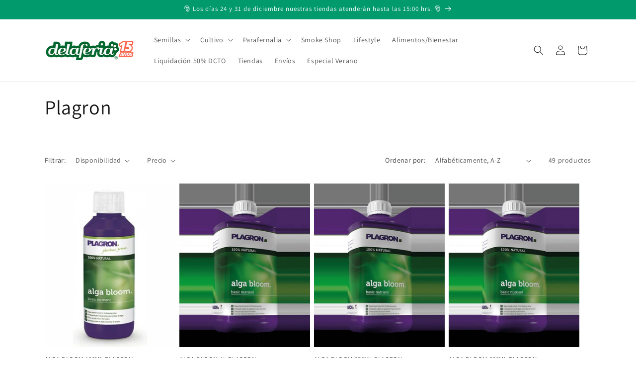

--- FILE ---
content_type: text/html; charset=utf-8
request_url: https://delaferia.cl/collections/vendors?q=Plagron
body_size: 34852
content:
<!doctype html>
<html class="js" lang="es">
  <head>
<meta charset="utf-8">
    <meta http-equiv="X-UA-Compatible" content="IE=edge">
    <meta name="viewport" content="width=device-width,initial-scale=1">
    <meta name="theme-color" content="">
    <link rel="canonical" href="https://delaferia.cl/collections/vendors?q=plagron"><link rel="icon" type="image/png" href="//delaferia.cl/cdn/shop/files/favicon_caa152e7-3a0b-426f-9d8e-4b0c2b292d58.png?crop=center&height=32&v=1645455858&width=32"><link rel="preconnect" href="https://fonts.shopifycdn.com" crossorigin><title>
      Plagron
 &ndash; Growshop Delaferia Chile</title>

    

    

<meta property="og:site_name" content="Growshop Delaferia Chile">
<meta property="og:url" content="https://delaferia.cl/collections/vendors?q=plagron">
<meta property="og:title" content="Plagron">
<meta property="og:type" content="website">
<meta property="og:description" content="Delaferia Growshop chile ofrece la mayor variedad y calidad de semillas de Marihuana; Feminizadas, autoflorecientes. Pipas, bong y vaporizadores podrás encontrar acá.
"><meta property="og:image" content="http://delaferia.cl/cdn/shop/files/15_anos.png?height=628&pad_color=ffffff&v=1752547449&width=1200">
  <meta property="og:image:secure_url" content="https://delaferia.cl/cdn/shop/files/15_anos.png?height=628&pad_color=ffffff&v=1752547449&width=1200">
  <meta property="og:image:width" content="1200">
  <meta property="og:image:height" content="628"><meta name="twitter:card" content="summary_large_image">
<meta name="twitter:title" content="Plagron">
<meta name="twitter:description" content="Delaferia Growshop chile ofrece la mayor variedad y calidad de semillas de Marihuana; Feminizadas, autoflorecientes. Pipas, bong y vaporizadores podrás encontrar acá.
">


    <script src="//delaferia.cl/cdn/shop/t/31/assets/constants.js?v=132983761750457495441750828492" defer="defer"></script>
    <script src="//delaferia.cl/cdn/shop/t/31/assets/pubsub.js?v=25310214064522200911750828493" defer="defer"></script>
    <script src="//delaferia.cl/cdn/shop/t/31/assets/global.js?v=7301445359237545521753802640" defer="defer"></script>
    <script src="//delaferia.cl/cdn/shop/t/31/assets/details-disclosure.js?v=13653116266235556501750828492" defer="defer"></script>
    <script src="//delaferia.cl/cdn/shop/t/31/assets/details-modal.js?v=25581673532751508451750828492" defer="defer"></script>
    <script src="//delaferia.cl/cdn/shop/t/31/assets/search-form.js?v=133129549252120666541750828494" defer="defer"></script><script src="//delaferia.cl/cdn/shop/t/31/assets/animations.js?v=88693664871331136111750828492" defer="defer"></script><script>window.performance && window.performance.mark && window.performance.mark('shopify.content_for_header.start');</script><meta name="google-site-verification" content="-opu_jKID9ng7-H-8pmNv0aVgny-hvrCVtc8QHdGQcc">
<meta id="shopify-digital-wallet" name="shopify-digital-wallet" content="/189595712/digital_wallets/dialog">
<script async="async" src="/checkouts/internal/preloads.js?locale=es-CL"></script>
<script id="shopify-features" type="application/json">{"accessToken":"a80d76871c744a8f690429bdc316c051","betas":["rich-media-storefront-analytics"],"domain":"delaferia.cl","predictiveSearch":true,"shopId":189595712,"locale":"es"}</script>
<script>var Shopify = Shopify || {};
Shopify.shop = "delaferia-chile.myshopify.com";
Shopify.locale = "es";
Shopify.currency = {"active":"CLP","rate":"1.0"};
Shopify.country = "CL";
Shopify.theme = {"name":"Dawn","id":141821247683,"schema_name":"Dawn","schema_version":"15.4.0","theme_store_id":887,"role":"main"};
Shopify.theme.handle = "null";
Shopify.theme.style = {"id":null,"handle":null};
Shopify.cdnHost = "delaferia.cl/cdn";
Shopify.routes = Shopify.routes || {};
Shopify.routes.root = "/";</script>
<script type="module">!function(o){(o.Shopify=o.Shopify||{}).modules=!0}(window);</script>
<script>!function(o){function n(){var o=[];function n(){o.push(Array.prototype.slice.apply(arguments))}return n.q=o,n}var t=o.Shopify=o.Shopify||{};t.loadFeatures=n(),t.autoloadFeatures=n()}(window);</script>
<script id="shop-js-analytics" type="application/json">{"pageType":"collection"}</script>
<script defer="defer" async type="module" src="//delaferia.cl/cdn/shopifycloud/shop-js/modules/v2/client.init-shop-cart-sync_CKHg5p7x.es.esm.js"></script>
<script defer="defer" async type="module" src="//delaferia.cl/cdn/shopifycloud/shop-js/modules/v2/chunk.common_DkoBXfB9.esm.js"></script>
<script type="module">
  await import("//delaferia.cl/cdn/shopifycloud/shop-js/modules/v2/client.init-shop-cart-sync_CKHg5p7x.es.esm.js");
await import("//delaferia.cl/cdn/shopifycloud/shop-js/modules/v2/chunk.common_DkoBXfB9.esm.js");

  window.Shopify.SignInWithShop?.initShopCartSync?.({"fedCMEnabled":true,"windoidEnabled":true});

</script>
<script>(function() {
  var isLoaded = false;
  function asyncLoad() {
    if (isLoaded) return;
    isLoaded = true;
    var urls = ["https:\/\/getbutton.io\/shopify\/widget\/189595712.js?v=1617640725\u0026shop=delaferia-chile.myshopify.com","https:\/\/cdn.shopify.com\/s\/files\/1\/0597\/3783\/3627\/files\/tptinstall.min.js?v=1718591634\u0026t=tapita-seo-script-tags\u0026shop=delaferia-chile.myshopify.com"];
    for (var i = 0; i < urls.length; i++) {
      var s = document.createElement('script');
      s.type = 'text/javascript';
      s.async = true;
      s.src = urls[i];
      var x = document.getElementsByTagName('script')[0];
      x.parentNode.insertBefore(s, x);
    }
  };
  if(window.attachEvent) {
    window.attachEvent('onload', asyncLoad);
  } else {
    window.addEventListener('load', asyncLoad, false);
  }
})();</script>
<script id="__st">var __st={"a":189595712,"offset":-10800,"reqid":"8f4fd28f-705a-4a29-997c-5aa02dc62e15-1767103743","pageurl":"delaferia.cl\/collections\/vendors?q=Plagron","u":"40c062f8c74e","p":"vendors"};</script>
<script>window.ShopifyPaypalV4VisibilityTracking = true;</script>
<script id="captcha-bootstrap">!function(){'use strict';const t='contact',e='account',n='new_comment',o=[[t,t],['blogs',n],['comments',n],[t,'customer']],c=[[e,'customer_login'],[e,'guest_login'],[e,'recover_customer_password'],[e,'create_customer']],r=t=>t.map((([t,e])=>`form[action*='/${t}']:not([data-nocaptcha='true']) input[name='form_type'][value='${e}']`)).join(','),a=t=>()=>t?[...document.querySelectorAll(t)].map((t=>t.form)):[];function s(){const t=[...o],e=r(t);return a(e)}const i='password',u='form_key',d=['recaptcha-v3-token','g-recaptcha-response','h-captcha-response',i],f=()=>{try{return window.sessionStorage}catch{return}},m='__shopify_v',_=t=>t.elements[u];function p(t,e,n=!1){try{const o=window.sessionStorage,c=JSON.parse(o.getItem(e)),{data:r}=function(t){const{data:e,action:n}=t;return t[m]||n?{data:e,action:n}:{data:t,action:n}}(c);for(const[e,n]of Object.entries(r))t.elements[e]&&(t.elements[e].value=n);n&&o.removeItem(e)}catch(o){console.error('form repopulation failed',{error:o})}}const l='form_type',E='cptcha';function T(t){t.dataset[E]=!0}const w=window,h=w.document,L='Shopify',v='ce_forms',y='captcha';let A=!1;((t,e)=>{const n=(g='f06e6c50-85a8-45c8-87d0-21a2b65856fe',I='https://cdn.shopify.com/shopifycloud/storefront-forms-hcaptcha/ce_storefront_forms_captcha_hcaptcha.v1.5.2.iife.js',D={infoText:'Protegido por hCaptcha',privacyText:'Privacidad',termsText:'Términos'},(t,e,n)=>{const o=w[L][v],c=o.bindForm;if(c)return c(t,g,e,D).then(n);var r;o.q.push([[t,g,e,D],n]),r=I,A||(h.body.append(Object.assign(h.createElement('script'),{id:'captcha-provider',async:!0,src:r})),A=!0)});var g,I,D;w[L]=w[L]||{},w[L][v]=w[L][v]||{},w[L][v].q=[],w[L][y]=w[L][y]||{},w[L][y].protect=function(t,e){n(t,void 0,e),T(t)},Object.freeze(w[L][y]),function(t,e,n,w,h,L){const[v,y,A,g]=function(t,e,n){const i=e?o:[],u=t?c:[],d=[...i,...u],f=r(d),m=r(i),_=r(d.filter((([t,e])=>n.includes(e))));return[a(f),a(m),a(_),s()]}(w,h,L),I=t=>{const e=t.target;return e instanceof HTMLFormElement?e:e&&e.form},D=t=>v().includes(t);t.addEventListener('submit',(t=>{const e=I(t);if(!e)return;const n=D(e)&&!e.dataset.hcaptchaBound&&!e.dataset.recaptchaBound,o=_(e),c=g().includes(e)&&(!o||!o.value);(n||c)&&t.preventDefault(),c&&!n&&(function(t){try{if(!f())return;!function(t){const e=f();if(!e)return;const n=_(t);if(!n)return;const o=n.value;o&&e.removeItem(o)}(t);const e=Array.from(Array(32),(()=>Math.random().toString(36)[2])).join('');!function(t,e){_(t)||t.append(Object.assign(document.createElement('input'),{type:'hidden',name:u})),t.elements[u].value=e}(t,e),function(t,e){const n=f();if(!n)return;const o=[...t.querySelectorAll(`input[type='${i}']`)].map((({name:t})=>t)),c=[...d,...o],r={};for(const[a,s]of new FormData(t).entries())c.includes(a)||(r[a]=s);n.setItem(e,JSON.stringify({[m]:1,action:t.action,data:r}))}(t,e)}catch(e){console.error('failed to persist form',e)}}(e),e.submit())}));const S=(t,e)=>{t&&!t.dataset[E]&&(n(t,e.some((e=>e===t))),T(t))};for(const o of['focusin','change'])t.addEventListener(o,(t=>{const e=I(t);D(e)&&S(e,y())}));const B=e.get('form_key'),M=e.get(l),P=B&&M;t.addEventListener('DOMContentLoaded',(()=>{const t=y();if(P)for(const e of t)e.elements[l].value===M&&p(e,B);[...new Set([...A(),...v().filter((t=>'true'===t.dataset.shopifyCaptcha))])].forEach((e=>S(e,t)))}))}(h,new URLSearchParams(w.location.search),n,t,e,['guest_login'])})(!0,!0)}();</script>
<script integrity="sha256-4kQ18oKyAcykRKYeNunJcIwy7WH5gtpwJnB7kiuLZ1E=" data-source-attribution="shopify.loadfeatures" defer="defer" src="//delaferia.cl/cdn/shopifycloud/storefront/assets/storefront/load_feature-a0a9edcb.js" crossorigin="anonymous"></script>
<script data-source-attribution="shopify.dynamic_checkout.dynamic.init">var Shopify=Shopify||{};Shopify.PaymentButton=Shopify.PaymentButton||{isStorefrontPortableWallets:!0,init:function(){window.Shopify.PaymentButton.init=function(){};var t=document.createElement("script");t.src="https://delaferia.cl/cdn/shopifycloud/portable-wallets/latest/portable-wallets.es.js",t.type="module",document.head.appendChild(t)}};
</script>
<script data-source-attribution="shopify.dynamic_checkout.buyer_consent">
  function portableWalletsHideBuyerConsent(e){var t=document.getElementById("shopify-buyer-consent"),n=document.getElementById("shopify-subscription-policy-button");t&&n&&(t.classList.add("hidden"),t.setAttribute("aria-hidden","true"),n.removeEventListener("click",e))}function portableWalletsShowBuyerConsent(e){var t=document.getElementById("shopify-buyer-consent"),n=document.getElementById("shopify-subscription-policy-button");t&&n&&(t.classList.remove("hidden"),t.removeAttribute("aria-hidden"),n.addEventListener("click",e))}window.Shopify?.PaymentButton&&(window.Shopify.PaymentButton.hideBuyerConsent=portableWalletsHideBuyerConsent,window.Shopify.PaymentButton.showBuyerConsent=portableWalletsShowBuyerConsent);
</script>
<script data-source-attribution="shopify.dynamic_checkout.cart.bootstrap">document.addEventListener("DOMContentLoaded",(function(){function t(){return document.querySelector("shopify-accelerated-checkout-cart, shopify-accelerated-checkout")}if(t())Shopify.PaymentButton.init();else{new MutationObserver((function(e,n){t()&&(Shopify.PaymentButton.init(),n.disconnect())})).observe(document.body,{childList:!0,subtree:!0})}}));
</script>
<script id="sections-script" data-sections="header" defer="defer" src="//delaferia.cl/cdn/shop/t/31/compiled_assets/scripts.js?10547"></script>
<script>window.performance && window.performance.mark && window.performance.mark('shopify.content_for_header.end');</script>


    <style data-shopify>
      @font-face {
  font-family: Assistant;
  font-weight: 400;
  font-style: normal;
  font-display: swap;
  src: url("//delaferia.cl/cdn/fonts/assistant/assistant_n4.9120912a469cad1cc292572851508ca49d12e768.woff2") format("woff2"),
       url("//delaferia.cl/cdn/fonts/assistant/assistant_n4.6e9875ce64e0fefcd3f4446b7ec9036b3ddd2985.woff") format("woff");
}

      @font-face {
  font-family: Assistant;
  font-weight: 700;
  font-style: normal;
  font-display: swap;
  src: url("//delaferia.cl/cdn/fonts/assistant/assistant_n7.bf44452348ec8b8efa3aa3068825305886b1c83c.woff2") format("woff2"),
       url("//delaferia.cl/cdn/fonts/assistant/assistant_n7.0c887fee83f6b3bda822f1150b912c72da0f7b64.woff") format("woff");
}

      
      
      @font-face {
  font-family: Assistant;
  font-weight: 400;
  font-style: normal;
  font-display: swap;
  src: url("//delaferia.cl/cdn/fonts/assistant/assistant_n4.9120912a469cad1cc292572851508ca49d12e768.woff2") format("woff2"),
       url("//delaferia.cl/cdn/fonts/assistant/assistant_n4.6e9875ce64e0fefcd3f4446b7ec9036b3ddd2985.woff") format("woff");
}


      
        :root,
        .color-scheme-1 {
          --color-background: 255,255,255;
        
          --gradient-background: #ffffff;
        

        

        --color-foreground: 18,18,18;
        --color-background-contrast: 191,191,191;
        --color-shadow: 18,18,18;
        --color-button: 18,18,18;
        --color-button-text: 255,255,255;
        --color-secondary-button: 255,255,255;
        --color-secondary-button-text: 18,18,18;
        --color-link: 18,18,18;
        --color-badge-foreground: 18,18,18;
        --color-badge-background: 255,255,255;
        --color-badge-border: 18,18,18;
        --payment-terms-background-color: rgb(255 255 255);
      }
      
        
        .color-scheme-2 {
          --color-background: 243,243,243;
        
          --gradient-background: #f3f3f3;
        

        

        --color-foreground: 18,18,18;
        --color-background-contrast: 179,179,179;
        --color-shadow: 18,18,18;
        --color-button: 18,18,18;
        --color-button-text: 243,243,243;
        --color-secondary-button: 243,243,243;
        --color-secondary-button-text: 18,18,18;
        --color-link: 18,18,18;
        --color-badge-foreground: 18,18,18;
        --color-badge-background: 243,243,243;
        --color-badge-border: 18,18,18;
        --payment-terms-background-color: rgb(243 243 243);
      }
      
        
        .color-scheme-3 {
          --color-background: 36,40,51;
        
          --gradient-background: #242833;
        

        

        --color-foreground: 255,255,255;
        --color-background-contrast: 47,52,66;
        --color-shadow: 18,18,18;
        --color-button: 255,255,255;
        --color-button-text: 0,0,0;
        --color-secondary-button: 36,40,51;
        --color-secondary-button-text: 255,255,255;
        --color-link: 255,255,255;
        --color-badge-foreground: 255,255,255;
        --color-badge-background: 36,40,51;
        --color-badge-border: 255,255,255;
        --payment-terms-background-color: rgb(36 40 51);
      }
      
        
        .color-scheme-4 {
          --color-background: 18,18,18;
        
          --gradient-background: #121212;
        

        

        --color-foreground: 255,255,255;
        --color-background-contrast: 146,146,146;
        --color-shadow: 18,18,18;
        --color-button: 255,255,255;
        --color-button-text: 18,18,18;
        --color-secondary-button: 18,18,18;
        --color-secondary-button-text: 255,255,255;
        --color-link: 255,255,255;
        --color-badge-foreground: 255,255,255;
        --color-badge-background: 18,18,18;
        --color-badge-border: 255,255,255;
        --payment-terms-background-color: rgb(18 18 18);
      }
      
        
        .color-scheme-5 {
          --color-background: 51,79,180;
        
          --gradient-background: #334fb4;
        

        

        --color-foreground: 255,255,255;
        --color-background-contrast: 23,35,81;
        --color-shadow: 18,18,18;
        --color-button: 255,255,255;
        --color-button-text: 51,79,180;
        --color-secondary-button: 51,79,180;
        --color-secondary-button-text: 255,255,255;
        --color-link: 255,255,255;
        --color-badge-foreground: 255,255,255;
        --color-badge-background: 51,79,180;
        --color-badge-border: 255,255,255;
        --payment-terms-background-color: rgb(51 79 180);
      }
      
        
        .color-scheme-87025f37-6b1e-40ca-8295-d02a56e41cbd {
          --color-background: 0,154,109;
        
          --gradient-background: #009a6d;
        

        

        --color-foreground: 255,255,255;
        --color-background-contrast: 0,26,19;
        --color-shadow: 18,18,18;
        --color-button: 18,18,18;
        --color-button-text: 255,255,255;
        --color-secondary-button: 0,154,109;
        --color-secondary-button-text: 18,18,18;
        --color-link: 18,18,18;
        --color-badge-foreground: 255,255,255;
        --color-badge-background: 0,154,109;
        --color-badge-border: 255,255,255;
        --payment-terms-background-color: rgb(0 154 109);
      }
      

      body, .color-scheme-1, .color-scheme-2, .color-scheme-3, .color-scheme-4, .color-scheme-5, .color-scheme-87025f37-6b1e-40ca-8295-d02a56e41cbd {
        color: rgba(var(--color-foreground), 0.75);
        background-color: rgb(var(--color-background));
      }

      :root {
        --font-body-family: Assistant, sans-serif;
        --font-body-style: normal;
        --font-body-weight: 400;
        --font-body-weight-bold: 700;

        --font-heading-family: Assistant, sans-serif;
        --font-heading-style: normal;
        --font-heading-weight: 400;

        --font-body-scale: 1.0;
        --font-heading-scale: 1.0;

        --media-padding: px;
        --media-border-opacity: 0.05;
        --media-border-width: 1px;
        --media-radius: 0px;
        --media-shadow-opacity: 0.0;
        --media-shadow-horizontal-offset: 0px;
        --media-shadow-vertical-offset: 4px;
        --media-shadow-blur-radius: 5px;
        --media-shadow-visible: 0;

        --page-width: 120rem;
        --page-width-margin: 0rem;

        --product-card-image-padding: 0.0rem;
        --product-card-corner-radius: 0.0rem;
        --product-card-text-alignment: left;
        --product-card-border-width: 0.0rem;
        --product-card-border-opacity: 0.1;
        --product-card-shadow-opacity: 0.0;
        --product-card-shadow-visible: 0;
        --product-card-shadow-horizontal-offset: 0.0rem;
        --product-card-shadow-vertical-offset: 0.4rem;
        --product-card-shadow-blur-radius: 0.5rem;

        --collection-card-image-padding: 0.0rem;
        --collection-card-corner-radius: 0.0rem;
        --collection-card-text-alignment: left;
        --collection-card-border-width: 0.0rem;
        --collection-card-border-opacity: 0.1;
        --collection-card-shadow-opacity: 0.0;
        --collection-card-shadow-visible: 0;
        --collection-card-shadow-horizontal-offset: 0.0rem;
        --collection-card-shadow-vertical-offset: 0.4rem;
        --collection-card-shadow-blur-radius: 0.5rem;

        --blog-card-image-padding: 0.0rem;
        --blog-card-corner-radius: 0.0rem;
        --blog-card-text-alignment: left;
        --blog-card-border-width: 0.0rem;
        --blog-card-border-opacity: 0.1;
        --blog-card-shadow-opacity: 0.0;
        --blog-card-shadow-visible: 0;
        --blog-card-shadow-horizontal-offset: 0.0rem;
        --blog-card-shadow-vertical-offset: 0.4rem;
        --blog-card-shadow-blur-radius: 0.5rem;

        --badge-corner-radius: 4.0rem;

        --popup-border-width: 1px;
        --popup-border-opacity: 0.1;
        --popup-corner-radius: 0px;
        --popup-shadow-opacity: 0.05;
        --popup-shadow-horizontal-offset: 0px;
        --popup-shadow-vertical-offset: 4px;
        --popup-shadow-blur-radius: 5px;

        --drawer-border-width: 1px;
        --drawer-border-opacity: 0.1;
        --drawer-shadow-opacity: 0.0;
        --drawer-shadow-horizontal-offset: 0px;
        --drawer-shadow-vertical-offset: 4px;
        --drawer-shadow-blur-radius: 5px;

        --spacing-sections-desktop: 0px;
        --spacing-sections-mobile: 0px;

        --grid-desktop-vertical-spacing: 8px;
        --grid-desktop-horizontal-spacing: 8px;
        --grid-mobile-vertical-spacing: 4px;
        --grid-mobile-horizontal-spacing: 4px;

        --text-boxes-border-opacity: 0.1;
        --text-boxes-border-width: 0px;
        --text-boxes-radius: 0px;
        --text-boxes-shadow-opacity: 0.0;
        --text-boxes-shadow-visible: 0;
        --text-boxes-shadow-horizontal-offset: 0px;
        --text-boxes-shadow-vertical-offset: 4px;
        --text-boxes-shadow-blur-radius: 5px;

        --buttons-radius: 0px;
        --buttons-radius-outset: 0px;
        --buttons-border-width: 1px;
        --buttons-border-opacity: 1.0;
        --buttons-shadow-opacity: 0.0;
        --buttons-shadow-visible: 0;
        --buttons-shadow-horizontal-offset: 0px;
        --buttons-shadow-vertical-offset: 4px;
        --buttons-shadow-blur-radius: 5px;
        --buttons-border-offset: 0px;

        --inputs-radius: 0px;
        --inputs-border-width: 1px;
        --inputs-border-opacity: 0.55;
        --inputs-shadow-opacity: 0.0;
        --inputs-shadow-horizontal-offset: 0px;
        --inputs-margin-offset: 0px;
        --inputs-shadow-vertical-offset: 4px;
        --inputs-shadow-blur-radius: 5px;
        --inputs-radius-outset: 0px;

        --variant-pills-radius: 40px;
        --variant-pills-border-width: 1px;
        --variant-pills-border-opacity: 0.55;
        --variant-pills-shadow-opacity: 0.0;
        --variant-pills-shadow-horizontal-offset: 0px;
        --variant-pills-shadow-vertical-offset: 4px;
        --variant-pills-shadow-blur-radius: 5px;
      }

      *,
      *::before,
      *::after {
        box-sizing: inherit;
      }

      html {
        box-sizing: border-box;
        font-size: calc(var(--font-body-scale) * 62.5%);
        height: 100%;
      }

      body {
        display: grid;
        grid-template-rows: auto auto 1fr auto;
        grid-template-columns: 100%;
        min-height: 100%;
        margin: 0;
        font-size: 1.5rem;
        letter-spacing: 0.06rem;
        line-height: calc(1 + 0.8 / var(--font-body-scale));
        font-family: var(--font-body-family);
        font-style: var(--font-body-style);
        font-weight: var(--font-body-weight);
      }

      @media screen and (min-width: 750px) {
        body {
          font-size: 1.6rem;
        }
      }
    </style>

    <link href="//delaferia.cl/cdn/shop/t/31/assets/base.css?v=159841507637079171801750828492" rel="stylesheet" type="text/css" media="all" />
    <link rel="stylesheet" href="//delaferia.cl/cdn/shop/t/31/assets/component-cart-items.css?v=13033300910818915211753802639" media="print" onload="this.media='all'">
      <link rel="preload" as="font" href="//delaferia.cl/cdn/fonts/assistant/assistant_n4.9120912a469cad1cc292572851508ca49d12e768.woff2" type="font/woff2" crossorigin>
      

      <link rel="preload" as="font" href="//delaferia.cl/cdn/fonts/assistant/assistant_n4.9120912a469cad1cc292572851508ca49d12e768.woff2" type="font/woff2" crossorigin>
      
<link
        rel="stylesheet"
        href="//delaferia.cl/cdn/shop/t/31/assets/component-predictive-search.css?v=118923337488134913561750828492"
        media="print"
        onload="this.media='all'"
      ><script>
      if (Shopify.designMode) {
        document.documentElement.classList.add('shopify-design-mode');
      }
    </script>
  <!-- BEGIN app block: shopify://apps/judge-me-reviews/blocks/judgeme_core/61ccd3b1-a9f2-4160-9fe9-4fec8413e5d8 --><!-- Start of Judge.me Core -->






<link rel="dns-prefetch" href="https://cdnwidget.judge.me">
<link rel="dns-prefetch" href="https://cdn.judge.me">
<link rel="dns-prefetch" href="https://cdn1.judge.me">
<link rel="dns-prefetch" href="https://api.judge.me">

<script data-cfasync='false' class='jdgm-settings-script'>window.jdgmSettings={"pagination":5,"disable_web_reviews":true,"badge_no_review_text":"Sin reseñas","badge_n_reviews_text":"{{ n }} reseña/reseñas","badge_star_color":"#efb810","hide_badge_preview_if_no_reviews":true,"badge_hide_text":false,"enforce_center_preview_badge":false,"widget_title":"Reseñas de Clientes","widget_open_form_text":"Escribir una reseña","widget_close_form_text":"Cancelar reseña","widget_refresh_page_text":"Actualizar página","widget_summary_text":"Basado en {{ number_of_reviews }} reseña/reseñas","widget_no_review_text":"Sé el primero en escribir una reseña","widget_name_field_text":"Nombre","widget_verified_name_field_text":"Nombre Verificado (público)","widget_name_placeholder_text":"Nombre","widget_required_field_error_text":"Este campo es obligatorio.","widget_email_field_text":"Dirección de correo electrónico","widget_verified_email_field_text":"Correo electrónico Verificado (privado, no se puede editar)","widget_email_placeholder_text":"Tu dirección de correo electrónico","widget_email_field_error_text":"Por favor, ingresa una dirección de correo electrónico válida.","widget_rating_field_text":"Calificación","widget_review_title_field_text":"Título de la Reseña","widget_review_title_placeholder_text":"Da un título a tu reseña","widget_review_body_field_text":"Contenido de la reseña","widget_review_body_placeholder_text":"Empieza a escribir aquí...","widget_pictures_field_text":"Imagen/Video (opcional)","widget_submit_review_text":"Enviar Reseña","widget_submit_verified_review_text":"Enviar Reseña Verificada","widget_submit_success_msg_with_auto_publish":"¡Gracias! Por favor, actualiza la página en unos momentos para ver tu reseña. Puedes eliminar o editar tu reseña iniciando sesión en \u003ca href='https://judge.me/login' target='_blank' rel='nofollow noopener'\u003eJudge.me\u003c/a\u003e","widget_submit_success_msg_no_auto_publish":"¡Gracias! Tu reseña se publicará tan pronto como sea aprobada por el administrador de la tienda. Puedes eliminar o editar tu reseña iniciando sesión en \u003ca href='https://judge.me/login' target='_blank' rel='nofollow noopener'\u003eJudge.me\u003c/a\u003e","widget_show_default_reviews_out_of_total_text":"Mostrando {{ n_reviews_shown }} de {{ n_reviews }} reseñas.","widget_show_all_link_text":"Mostrar todas","widget_show_less_link_text":"Mostrar menos","widget_author_said_text":"{{ reviewer_name }} dijo:","widget_days_text":"hace {{ n }} día/días","widget_weeks_text":"hace {{ n }} semana/semanas","widget_months_text":"hace {{ n }} mes/meses","widget_years_text":"hace {{ n }} año/años","widget_yesterday_text":"Ayer","widget_today_text":"Hoy","widget_replied_text":"\u003e\u003e {{ shop_name }} respondió:","widget_read_more_text":"Leer más","widget_reviewer_name_as_initial":"all_initials","widget_rating_filter_see_all_text":"Ver todas las reseñas","widget_sorting_most_recent_text":"Más Recientes","widget_sorting_highest_rating_text":"Mayor Calificación","widget_sorting_lowest_rating_text":"Menor Calificación","widget_sorting_with_pictures_text":"Solo Imágenes","widget_sorting_most_helpful_text":"Más Útiles","widget_open_question_form_text":"Hacer una pregunta","widget_reviews_subtab_text":"Reseñas","widget_questions_subtab_text":"Preguntas","widget_question_label_text":"Pregunta","widget_answer_label_text":"Respuesta","widget_question_placeholder_text":"Escribe tu pregunta aquí","widget_submit_question_text":"Enviar Pregunta","widget_question_submit_success_text":"¡Gracias por tu pregunta! Te notificaremos una vez que sea respondida.","widget_star_color":"#efb810","verified_badge_text":"Verificado","verified_badge_placement":"left-of-reviewer-name","widget_hide_border":false,"widget_social_share":false,"widget_thumb":true,"widget_review_location_show":false,"widget_location_format":"country_iso_code","all_reviews_include_out_of_store_products":true,"all_reviews_out_of_store_text":"(fuera de la tienda)","all_reviews_product_name_prefix_text":"sobre","enable_review_pictures":true,"enable_question_anwser":false,"review_date_format":"dd/mm/yyyy","default_sort_method":"highest-rating","widget_product_reviews_subtab_text":"Reseñas de Productos","widget_shop_reviews_subtab_text":"Reseñas de la Tienda","widget_write_a_store_review_text":"Escribir una Reseña de la Tienda","widget_other_languages_heading":"Reseñas en Otros Idiomas","widget_translate_review_text":"Traducir reseña a {{ language }}","widget_translating_review_text":"Traduciendo...","widget_show_original_translation_text":"Mostrar original ({{ language }})","widget_translate_review_failed_text":"No se pudo traducir la reseña.","widget_translate_review_retry_text":"Reintentar","widget_translate_review_try_again_later_text":"Intentar más tarde","widget_sorting_pictures_first_text":"Imágenes Primero","floating_tab_button_name":"★ Reseñas","floating_tab_title":"Deja que los clientes hablen por nosotros","floating_tab_url":"","floating_tab_url_enabled":false,"all_reviews_text_badge_text":"Los clientes nos califican {{ shop.metafields.judgeme.all_reviews_rating | round: 1 }}/5 basado en {{ shop.metafields.judgeme.all_reviews_count }} reseñas.","all_reviews_text_badge_text_branded_style":"{{ shop.metafields.judgeme.all_reviews_rating | round: 1 }} de 5 estrellas basado en {{ shop.metafields.judgeme.all_reviews_count }} reseñas","all_reviews_text_badge_url":"","featured_carousel_title":"Deja que los clientes hablen por nosotros","featured_carousel_count_text":"de {{ n }} reseñas","featured_carousel_url":"","featured_carousel_arrow_color":"#009A6D","verified_count_badge_url":"","widget_star_use_custom_color":true,"picture_reminder_submit_button":"Upload Pictures","enable_review_videos":true,"widget_sorting_videos_first_text":"Videos Primero","widget_review_pending_text":"Pendiente","remove_microdata_snippet":true,"preview_badge_no_question_text":"Sin preguntas","preview_badge_n_question_text":"{{ number_of_questions }} pregunta/preguntas","widget_search_bar_placeholder":"Buscar reseñas","widget_sorting_verified_only_text":"Solo verificadas","featured_carousel_more_reviews_button_text":"Leer más reseñas","featured_carousel_view_product_button_text":"Ver producto","all_reviews_page_load_more_text":"Cargar Más Reseñas","widget_public_name_text":"mostrado públicamente como","default_reviewer_name_has_non_latin":true,"widget_reviewer_anonymous":"Anónimo","medals_widget_title":"Medallas de Reseñas Judge.me","widget_invalid_yt_video_url_error_text":"No es una URL de video de YouTube","widget_max_length_field_error_text":"Por favor, ingresa no más de {0} caracteres.","widget_verified_by_shop_text":"Verificado por la Tienda","widget_load_with_code_splitting":true,"widget_ugc_title":"Hecho por nosotros, Compartido por ti","widget_ugc_subtitle":"Etiquétanos para ver tu imagen destacada en nuestra página","widget_ugc_primary_button_text":"Comprar Ahora","widget_ugc_secondary_button_text":"Cargar Más","widget_ugc_reviews_button_text":"Ver Reseñas","widget_rating_metafield_value_type":true,"widget_summary_average_rating_text":"{{ average_rating }} de 5","widget_media_grid_title":"Fotos y videos de clientes","widget_media_grid_see_more_text":"Ver más","widget_verified_by_judgeme_text":"Verificado por Judge.me","widget_verified_by_judgeme_text_in_store_medals":"Verificado por Judge.me","widget_media_field_exceed_quantity_message":"Lo sentimos, solo podemos aceptar {{ max_media }} para una reseña.","widget_media_field_exceed_limit_message":"{{ file_name }} es demasiado grande, por favor selecciona un {{ media_type }} menor a {{ size_limit }}MB.","widget_review_submitted_text":"¡Reseña Enviada!","widget_question_submitted_text":"¡Pregunta Enviada!","widget_close_form_text_question":"Cancelar","widget_write_your_answer_here_text":"Escribe tu respuesta aquí","widget_enabled_branded_link":true,"widget_show_collected_by_judgeme":false,"widget_collected_by_judgeme_text":"recopilado por Judge.me","widget_load_more_text":"Cargar Más","widget_full_review_text":"Reseña Completa","widget_read_more_reviews_text":"Leer Más Reseñas","widget_read_questions_text":"Leer Preguntas","widget_questions_and_answers_text":"Preguntas y Respuestas","widget_verified_by_text":"Verificado por","widget_verified_text":"Verificado","widget_number_of_reviews_text":"{{ number_of_reviews }} reseñas","widget_back_button_text":"Atrás","widget_next_button_text":"Siguiente","widget_custom_forms_filter_button":"Filtros","custom_forms_style":"vertical","how_reviews_are_collected":"¿Cómo se recopilan las reseñas?","widget_gdpr_statement":"Cómo usamos tus datos: Solo te contactaremos sobre la reseña que dejaste, y solo si es necesario. Al enviar tu reseña, aceptas los \u003ca href='https://judge.me/terms' target='_blank' rel='nofollow noopener'\u003etérminos\u003c/a\u003e, \u003ca href='https://judge.me/privacy' target='_blank' rel='nofollow noopener'\u003eprivacidad\u003c/a\u003e y \u003ca href='https://judge.me/content-policy' target='_blank' rel='nofollow noopener'\u003epolíticas de contenido\u003c/a\u003e de Judge.me.","review_snippet_widget_round_border_style":true,"review_snippet_widget_card_color":"#FFFFFF","review_snippet_widget_slider_arrows_background_color":"#FFFFFF","review_snippet_widget_slider_arrows_color":"#000000","review_snippet_widget_star_color":"#108474","all_reviews_product_variant_label_text":"Variante: ","widget_show_verified_branding":false,"redirect_reviewers_invited_via_email":"review_widget","review_content_screen_title_text":"¿Cómo calificarías este producto?","review_content_introduction_text":"Nos encantaría que compartieras un poco sobre tu experiencia.","one_star_review_guidance_text":"Pobre","five_star_review_guidance_text":"Excelente","customer_information_screen_title_text":"Sobre ti","customer_information_introduction_text":"Por favor, cuéntanos más sobre ti.","custom_questions_screen_title_text":"Tu experiencia en más detalle","custom_questions_introduction_text":"Aquí hay algunas preguntas para ayudarnos a entender más sobre tu experiencia.","review_submitted_screen_title_text":"¡Gracias por tu reseña!","review_submitted_screen_thank_you_text":"La estamos procesando y aparecerá en la tienda pronto.","review_submitted_screen_email_verification_text":"Por favor, confirma tu correo electrónico haciendo clic en el enlace que acabamos de enviarte. Esto nos ayuda a mantener las reseñas auténticas.","review_submitted_request_store_review_text":"¿Te gustaría compartir tu experiencia de compra con nosotros?","review_submitted_review_other_products_text":"¿Te gustaría reseñar estos productos?","store_review_screen_title_text":"¿Te gustaría compartir tu experiencia de compra con nosotros?","store_review_introduction_text":"Valoramos tu opinión y la utilizamos para mejorar. Por favor, comparte cualquier pensamiento o sugerencia que tengas.","reviewer_media_screen_title_picture_text":"Compartir una foto","reviewer_media_introduction_picture_text":"Sube una foto para apoyar tu reseña.","reviewer_media_screen_title_video_text":"Compartir un video","reviewer_media_introduction_video_text":"Sube un video para apoyar tu reseña.","reviewer_media_screen_title_picture_or_video_text":"Compartir una foto o video","reviewer_media_introduction_picture_or_video_text":"Sube una foto o video para apoyar tu reseña.","reviewer_media_youtube_url_text":"Pega tu URL de Youtube aquí","advanced_settings_next_step_button_text":"Siguiente","advanced_settings_close_review_button_text":"Cerrar","write_review_flow_required_text":"Obligatorio","write_review_flow_privacy_message_text":"Respetamos tu privacidad.","write_review_flow_anonymous_text":"Reseña como anónimo","write_review_flow_visibility_text":"No será visible para otros clientes.","write_review_flow_multiple_selection_help_text":"Selecciona tantos como quieras","write_review_flow_single_selection_help_text":"Selecciona una opción","write_review_flow_required_field_error_text":"Este campo es obligatorio","write_review_flow_invalid_email_error_text":"Por favor ingresa una dirección de correo válida","write_review_flow_max_length_error_text":"Máx. {{ max_length }} caracteres.","write_review_flow_media_upload_text":"\u003cb\u003eHaz clic para subir\u003c/b\u003e o arrastrar y soltar","write_review_flow_gdpr_statement":"Solo te contactaremos sobre tu reseña si es necesario. Al enviar tu reseña, aceptas nuestros \u003ca href='https://judge.me/terms' target='_blank' rel='nofollow noopener'\u003etérminos y condiciones\u003c/a\u003e y \u003ca href='https://judge.me/privacy' target='_blank' rel='nofollow noopener'\u003epolítica de privacidad\u003c/a\u003e.","negative_review_resolution_screen_title_text":"Cuéntanos más","negative_review_resolution_text":"Tu experiencia es importante para nosotros. Si hubo problemas con tu compra, estamos aquí para ayudar. No dudes en contactarnos, nos encantaría la oportunidad de arreglar las cosas.","negative_review_resolution_button_text":"Contáctanos","negative_review_resolution_proceed_with_review_text":"Deja una reseña","negative_review_resolution_subject":"Problema con la compra de {{ shop_name }}.{{ order_name }}","transparency_badges_collected_via_store_invite_text":"Reseña recopilada a través de una invitación al negocio","transparency_badges_from_another_provider_text":"Reseña recopilada de otro proveedor","transparency_badges_collected_from_store_visitor_text":"Reseña recopilada de un visitante del negocio","transparency_badges_written_in_google_text":"Reseña escrita en Google","transparency_badges_written_in_etsy_text":"Reseña escrita en Etsy","transparency_badges_written_in_shop_app_text":"Reseña escrita en Shop App","transparency_badges_earned_reward_text":"Reseña ganó una recompensa para una futura compra","preview_badge_collection_page_install_preference":true,"preview_badge_product_page_install_preference":true,"review_widget_best_location":true,"review_widget_review_word_singular":"Reseña","review_widget_review_word_plural":"Reseñas","platform":"shopify","branding_url":"https://app.judge.me/reviews/stores/delaferia.cl","branding_text":"Desarrollado por Judge.me","locale":"en","reply_name":"Delaferia Chile","widget_version":"2.1","footer":true,"autopublish":true,"review_dates":true,"enable_custom_form":false,"shop_use_review_site":true,"shop_locale":"es","enable_multi_locales_translations":false,"show_review_title_input":true,"review_verification_email_status":"always","admin_email":"info@delaferia.cl,diego@delaferia.cl","negative_review_notification_email":"diego@delaferia.cl","can_be_branded":false,"reply_name_text":"Delaferia Chile"};</script> <style class='jdgm-settings-style'>.jdgm-xx{left:0}:not(.jdgm-prev-badge__stars)>.jdgm-star{color:#efb810}.jdgm-histogram .jdgm-star.jdgm-star{color:#efb810}.jdgm-preview-badge .jdgm-star.jdgm-star{color:#efb810}.jdgm-widget .jdgm-write-rev-link{display:none}.jdgm-widget .jdgm-rev-widg[data-number-of-reviews='0']{display:none}.jdgm-prev-badge[data-average-rating='0.00']{display:none !important}.jdgm-author-fullname{display:none !important}.jdgm-author-last-initial{display:none !important}.jdgm-rev-widg__title{visibility:hidden}.jdgm-rev-widg__summary-text{visibility:hidden}.jdgm-prev-badge__text{visibility:hidden}.jdgm-rev__replier:before{content:'Delaferia Chile'}.jdgm-rev__prod-link-prefix:before{content:'sobre'}.jdgm-rev__variant-label:before{content:'Variante: '}.jdgm-rev__out-of-store-text:before{content:'(fuera de la tienda)'}@media only screen and (min-width: 768px){.jdgm-rev__pics .jdgm-rev_all-rev-page-picture-separator,.jdgm-rev__pics .jdgm-rev__product-picture{display:none}}@media only screen and (max-width: 768px){.jdgm-rev__pics .jdgm-rev_all-rev-page-picture-separator,.jdgm-rev__pics .jdgm-rev__product-picture{display:none}}.jdgm-preview-badge[data-template="index"]{display:none !important}.jdgm-verified-count-badget[data-from-snippet="true"]{display:none !important}.jdgm-carousel-wrapper[data-from-snippet="true"]{display:none !important}.jdgm-all-reviews-text[data-from-snippet="true"]{display:none !important}.jdgm-medals-section[data-from-snippet="true"]{display:none !important}.jdgm-ugc-media-wrapper[data-from-snippet="true"]{display:none !important}
</style> <style class='jdgm-settings-style'></style>

  
  
  
  <style class='jdgm-miracle-styles'>
  @-webkit-keyframes jdgm-spin{0%{-webkit-transform:rotate(0deg);-ms-transform:rotate(0deg);transform:rotate(0deg)}100%{-webkit-transform:rotate(359deg);-ms-transform:rotate(359deg);transform:rotate(359deg)}}@keyframes jdgm-spin{0%{-webkit-transform:rotate(0deg);-ms-transform:rotate(0deg);transform:rotate(0deg)}100%{-webkit-transform:rotate(359deg);-ms-transform:rotate(359deg);transform:rotate(359deg)}}@font-face{font-family:'JudgemeStar';src:url("[data-uri]") format("woff");font-weight:normal;font-style:normal}.jdgm-star{font-family:'JudgemeStar';display:inline !important;text-decoration:none !important;padding:0 4px 0 0 !important;margin:0 !important;font-weight:bold;opacity:1;-webkit-font-smoothing:antialiased;-moz-osx-font-smoothing:grayscale}.jdgm-star:hover{opacity:1}.jdgm-star:last-of-type{padding:0 !important}.jdgm-star.jdgm--on:before{content:"\e000"}.jdgm-star.jdgm--off:before{content:"\e001"}.jdgm-star.jdgm--half:before{content:"\e002"}.jdgm-widget *{margin:0;line-height:1.4;-webkit-box-sizing:border-box;-moz-box-sizing:border-box;box-sizing:border-box;-webkit-overflow-scrolling:touch}.jdgm-hidden{display:none !important;visibility:hidden !important}.jdgm-temp-hidden{display:none}.jdgm-spinner{width:40px;height:40px;margin:auto;border-radius:50%;border-top:2px solid #eee;border-right:2px solid #eee;border-bottom:2px solid #eee;border-left:2px solid #ccc;-webkit-animation:jdgm-spin 0.8s infinite linear;animation:jdgm-spin 0.8s infinite linear}.jdgm-prev-badge{display:block !important}

</style>


  
  
   


<script data-cfasync='false' class='jdgm-script'>
!function(e){window.jdgm=window.jdgm||{},jdgm.CDN_HOST="https://cdnwidget.judge.me/",jdgm.CDN_HOST_ALT="https://cdn2.judge.me/cdn/widget_frontend/",jdgm.API_HOST="https://api.judge.me/",jdgm.CDN_BASE_URL="https://cdn.shopify.com/extensions/019b6f19-d7c7-7ca1-89ad-a74ff61adfb5/judgeme-extensions-278/assets/",
jdgm.docReady=function(d){(e.attachEvent?"complete"===e.readyState:"loading"!==e.readyState)?
setTimeout(d,0):e.addEventListener("DOMContentLoaded",d)},jdgm.loadCSS=function(d,t,o,a){
!o&&jdgm.loadCSS.requestedUrls.indexOf(d)>=0||(jdgm.loadCSS.requestedUrls.push(d),
(a=e.createElement("link")).rel="stylesheet",a.class="jdgm-stylesheet",a.media="nope!",
a.href=d,a.onload=function(){this.media="all",t&&setTimeout(t)},e.body.appendChild(a))},
jdgm.loadCSS.requestedUrls=[],jdgm.loadJS=function(e,d){var t=new XMLHttpRequest;
t.onreadystatechange=function(){4===t.readyState&&(Function(t.response)(),d&&d(t.response))},
t.open("GET",e),t.onerror=function(){if(e.indexOf(jdgm.CDN_HOST)===0&&jdgm.CDN_HOST_ALT!==jdgm.CDN_HOST){var f=e.replace(jdgm.CDN_HOST,jdgm.CDN_HOST_ALT);jdgm.loadJS(f,d)}},t.send()},jdgm.docReady((function(){(window.jdgmLoadCSS||e.querySelectorAll(
".jdgm-widget, .jdgm-all-reviews-page").length>0)&&(jdgmSettings.widget_load_with_code_splitting?
parseFloat(jdgmSettings.widget_version)>=3?jdgm.loadCSS(jdgm.CDN_HOST+"widget_v3/base.css"):
jdgm.loadCSS(jdgm.CDN_HOST+"widget/base.css"):jdgm.loadCSS(jdgm.CDN_HOST+"shopify_v2.css"),
jdgm.loadJS(jdgm.CDN_HOST+"loa"+"der.js"))}))}(document);
</script>
<noscript><link rel="stylesheet" type="text/css" media="all" href="https://cdnwidget.judge.me/shopify_v2.css"></noscript>

<!-- BEGIN app snippet: theme_fix_tags --><script>
  (function() {
    var jdgmThemeFixes = null;
    if (!jdgmThemeFixes) return;
    var thisThemeFix = jdgmThemeFixes[Shopify.theme.id];
    if (!thisThemeFix) return;

    if (thisThemeFix.html) {
      document.addEventListener("DOMContentLoaded", function() {
        var htmlDiv = document.createElement('div');
        htmlDiv.classList.add('jdgm-theme-fix-html');
        htmlDiv.innerHTML = thisThemeFix.html;
        document.body.append(htmlDiv);
      });
    };

    if (thisThemeFix.css) {
      var styleTag = document.createElement('style');
      styleTag.classList.add('jdgm-theme-fix-style');
      styleTag.innerHTML = thisThemeFix.css;
      document.head.append(styleTag);
    };

    if (thisThemeFix.js) {
      var scriptTag = document.createElement('script');
      scriptTag.classList.add('jdgm-theme-fix-script');
      scriptTag.innerHTML = thisThemeFix.js;
      document.head.append(scriptTag);
    };
  })();
</script>
<!-- END app snippet -->
<!-- End of Judge.me Core -->



<!-- END app block --><script src="https://cdn.shopify.com/extensions/019b2b69-92af-767a-8dbe-3e9a1eca9b2d/scroll-bee-240/assets/scrollbee.js" type="text/javascript" defer="defer"></script>
<script src="https://cdn.shopify.com/extensions/019b6f19-d7c7-7ca1-89ad-a74ff61adfb5/judgeme-extensions-278/assets/loader.js" type="text/javascript" defer="defer"></script>
<link href="https://monorail-edge.shopifysvc.com" rel="dns-prefetch">
<script>(function(){if ("sendBeacon" in navigator && "performance" in window) {try {var session_token_from_headers = performance.getEntriesByType('navigation')[0].serverTiming.find(x => x.name == '_s').description;} catch {var session_token_from_headers = undefined;}var session_cookie_matches = document.cookie.match(/_shopify_s=([^;]*)/);var session_token_from_cookie = session_cookie_matches && session_cookie_matches.length === 2 ? session_cookie_matches[1] : "";var session_token = session_token_from_headers || session_token_from_cookie || "";function handle_abandonment_event(e) {var entries = performance.getEntries().filter(function(entry) {return /monorail-edge.shopifysvc.com/.test(entry.name);});if (!window.abandonment_tracked && entries.length === 0) {window.abandonment_tracked = true;var currentMs = Date.now();var navigation_start = performance.timing.navigationStart;var payload = {shop_id: 189595712,url: window.location.href,navigation_start,duration: currentMs - navigation_start,session_token,page_type: "collection"};window.navigator.sendBeacon("https://monorail-edge.shopifysvc.com/v1/produce", JSON.stringify({schema_id: "online_store_buyer_site_abandonment/1.1",payload: payload,metadata: {event_created_at_ms: currentMs,event_sent_at_ms: currentMs}}));}}window.addEventListener('pagehide', handle_abandonment_event);}}());</script>
<script id="web-pixels-manager-setup">(function e(e,d,r,n,o){if(void 0===o&&(o={}),!Boolean(null===(a=null===(i=window.Shopify)||void 0===i?void 0:i.analytics)||void 0===a?void 0:a.replayQueue)){var i,a;window.Shopify=window.Shopify||{};var t=window.Shopify;t.analytics=t.analytics||{};var s=t.analytics;s.replayQueue=[],s.publish=function(e,d,r){return s.replayQueue.push([e,d,r]),!0};try{self.performance.mark("wpm:start")}catch(e){}var l=function(){var e={modern:/Edge?\/(1{2}[4-9]|1[2-9]\d|[2-9]\d{2}|\d{4,})\.\d+(\.\d+|)|Firefox\/(1{2}[4-9]|1[2-9]\d|[2-9]\d{2}|\d{4,})\.\d+(\.\d+|)|Chrom(ium|e)\/(9{2}|\d{3,})\.\d+(\.\d+|)|(Maci|X1{2}).+ Version\/(15\.\d+|(1[6-9]|[2-9]\d|\d{3,})\.\d+)([,.]\d+|)( \(\w+\)|)( Mobile\/\w+|) Safari\/|Chrome.+OPR\/(9{2}|\d{3,})\.\d+\.\d+|(CPU[ +]OS|iPhone[ +]OS|CPU[ +]iPhone|CPU IPhone OS|CPU iPad OS)[ +]+(15[._]\d+|(1[6-9]|[2-9]\d|\d{3,})[._]\d+)([._]\d+|)|Android:?[ /-](13[3-9]|1[4-9]\d|[2-9]\d{2}|\d{4,})(\.\d+|)(\.\d+|)|Android.+Firefox\/(13[5-9]|1[4-9]\d|[2-9]\d{2}|\d{4,})\.\d+(\.\d+|)|Android.+Chrom(ium|e)\/(13[3-9]|1[4-9]\d|[2-9]\d{2}|\d{4,})\.\d+(\.\d+|)|SamsungBrowser\/([2-9]\d|\d{3,})\.\d+/,legacy:/Edge?\/(1[6-9]|[2-9]\d|\d{3,})\.\d+(\.\d+|)|Firefox\/(5[4-9]|[6-9]\d|\d{3,})\.\d+(\.\d+|)|Chrom(ium|e)\/(5[1-9]|[6-9]\d|\d{3,})\.\d+(\.\d+|)([\d.]+$|.*Safari\/(?![\d.]+ Edge\/[\d.]+$))|(Maci|X1{2}).+ Version\/(10\.\d+|(1[1-9]|[2-9]\d|\d{3,})\.\d+)([,.]\d+|)( \(\w+\)|)( Mobile\/\w+|) Safari\/|Chrome.+OPR\/(3[89]|[4-9]\d|\d{3,})\.\d+\.\d+|(CPU[ +]OS|iPhone[ +]OS|CPU[ +]iPhone|CPU IPhone OS|CPU iPad OS)[ +]+(10[._]\d+|(1[1-9]|[2-9]\d|\d{3,})[._]\d+)([._]\d+|)|Android:?[ /-](13[3-9]|1[4-9]\d|[2-9]\d{2}|\d{4,})(\.\d+|)(\.\d+|)|Mobile Safari.+OPR\/([89]\d|\d{3,})\.\d+\.\d+|Android.+Firefox\/(13[5-9]|1[4-9]\d|[2-9]\d{2}|\d{4,})\.\d+(\.\d+|)|Android.+Chrom(ium|e)\/(13[3-9]|1[4-9]\d|[2-9]\d{2}|\d{4,})\.\d+(\.\d+|)|Android.+(UC? ?Browser|UCWEB|U3)[ /]?(15\.([5-9]|\d{2,})|(1[6-9]|[2-9]\d|\d{3,})\.\d+)\.\d+|SamsungBrowser\/(5\.\d+|([6-9]|\d{2,})\.\d+)|Android.+MQ{2}Browser\/(14(\.(9|\d{2,})|)|(1[5-9]|[2-9]\d|\d{3,})(\.\d+|))(\.\d+|)|K[Aa][Ii]OS\/(3\.\d+|([4-9]|\d{2,})\.\d+)(\.\d+|)/},d=e.modern,r=e.legacy,n=navigator.userAgent;return n.match(d)?"modern":n.match(r)?"legacy":"unknown"}(),u="modern"===l?"modern":"legacy",c=(null!=n?n:{modern:"",legacy:""})[u],f=function(e){return[e.baseUrl,"/wpm","/b",e.hashVersion,"modern"===e.buildTarget?"m":"l",".js"].join("")}({baseUrl:d,hashVersion:r,buildTarget:u}),m=function(e){var d=e.version,r=e.bundleTarget,n=e.surface,o=e.pageUrl,i=e.monorailEndpoint;return{emit:function(e){var a=e.status,t=e.errorMsg,s=(new Date).getTime(),l=JSON.stringify({metadata:{event_sent_at_ms:s},events:[{schema_id:"web_pixels_manager_load/3.1",payload:{version:d,bundle_target:r,page_url:o,status:a,surface:n,error_msg:t},metadata:{event_created_at_ms:s}}]});if(!i)return console&&console.warn&&console.warn("[Web Pixels Manager] No Monorail endpoint provided, skipping logging."),!1;try{return self.navigator.sendBeacon.bind(self.navigator)(i,l)}catch(e){}var u=new XMLHttpRequest;try{return u.open("POST",i,!0),u.setRequestHeader("Content-Type","text/plain"),u.send(l),!0}catch(e){return console&&console.warn&&console.warn("[Web Pixels Manager] Got an unhandled error while logging to Monorail."),!1}}}}({version:r,bundleTarget:l,surface:e.surface,pageUrl:self.location.href,monorailEndpoint:e.monorailEndpoint});try{o.browserTarget=l,function(e){var d=e.src,r=e.async,n=void 0===r||r,o=e.onload,i=e.onerror,a=e.sri,t=e.scriptDataAttributes,s=void 0===t?{}:t,l=document.createElement("script"),u=document.querySelector("head"),c=document.querySelector("body");if(l.async=n,l.src=d,a&&(l.integrity=a,l.crossOrigin="anonymous"),s)for(var f in s)if(Object.prototype.hasOwnProperty.call(s,f))try{l.dataset[f]=s[f]}catch(e){}if(o&&l.addEventListener("load",o),i&&l.addEventListener("error",i),u)u.appendChild(l);else{if(!c)throw new Error("Did not find a head or body element to append the script");c.appendChild(l)}}({src:f,async:!0,onload:function(){if(!function(){var e,d;return Boolean(null===(d=null===(e=window.Shopify)||void 0===e?void 0:e.analytics)||void 0===d?void 0:d.initialized)}()){var d=window.webPixelsManager.init(e)||void 0;if(d){var r=window.Shopify.analytics;r.replayQueue.forEach((function(e){var r=e[0],n=e[1],o=e[2];d.publishCustomEvent(r,n,o)})),r.replayQueue=[],r.publish=d.publishCustomEvent,r.visitor=d.visitor,r.initialized=!0}}},onerror:function(){return m.emit({status:"failed",errorMsg:"".concat(f," has failed to load")})},sri:function(e){var d=/^sha384-[A-Za-z0-9+/=]+$/;return"string"==typeof e&&d.test(e)}(c)?c:"",scriptDataAttributes:o}),m.emit({status:"loading"})}catch(e){m.emit({status:"failed",errorMsg:(null==e?void 0:e.message)||"Unknown error"})}}})({shopId: 189595712,storefrontBaseUrl: "https://delaferia.cl",extensionsBaseUrl: "https://extensions.shopifycdn.com/cdn/shopifycloud/web-pixels-manager",monorailEndpoint: "https://monorail-edge.shopifysvc.com/unstable/produce_batch",surface: "storefront-renderer",enabledBetaFlags: ["2dca8a86","a0d5f9d2"],webPixelsConfigList: [{"id":"824901827","configuration":"{\"config\":\"{\\\"google_tag_ids\\\":[\\\"AW-17263803267\\\",\\\"GT-55XGVQ3W\\\"],\\\"target_country\\\":\\\"ZZ\\\",\\\"gtag_events\\\":[{\\\"type\\\":\\\"begin_checkout\\\",\\\"action_label\\\":\\\"AW-17263803267\\\/GfxgCMKyvMIbEIP3gqhA\\\"},{\\\"type\\\":\\\"search\\\",\\\"action_label\\\":\\\"AW-17263803267\\\/y-4nCO2nxMIbEIP3gqhA\\\"},{\\\"type\\\":\\\"view_item\\\",\\\"action_label\\\":[\\\"AW-17263803267\\\/cJekCOqnxMIbEIP3gqhA\\\",\\\"MC-RE5H66L7QJ\\\"]},{\\\"type\\\":\\\"purchase\\\",\\\"action_label\\\":[\\\"AW-17263803267\\\/dtexCL-yvMIbEIP3gqhA\\\",\\\"MC-RE5H66L7QJ\\\"]},{\\\"type\\\":\\\"page_view\\\",\\\"action_label\\\":[\\\"AW-17263803267\\\/lPF0COenxMIbEIP3gqhA\\\",\\\"MC-RE5H66L7QJ\\\"]},{\\\"type\\\":\\\"add_payment_info\\\",\\\"action_label\\\":\\\"AW-17263803267\\\/mnz7COioxMIbEIP3gqhA\\\"},{\\\"type\\\":\\\"add_to_cart\\\",\\\"action_label\\\":\\\"AW-17263803267\\\/tq-jCMWyvMIbEIP3gqhA\\\"}],\\\"enable_monitoring_mode\\\":false}\"}","eventPayloadVersion":"v1","runtimeContext":"OPEN","scriptVersion":"b2a88bafab3e21179ed38636efcd8a93","type":"APP","apiClientId":1780363,"privacyPurposes":[],"dataSharingAdjustments":{"protectedCustomerApprovalScopes":["read_customer_address","read_customer_email","read_customer_name","read_customer_personal_data","read_customer_phone"]}},{"id":"689373379","configuration":"{\"webPixelName\":\"Judge.me\"}","eventPayloadVersion":"v1","runtimeContext":"STRICT","scriptVersion":"34ad157958823915625854214640f0bf","type":"APP","apiClientId":683015,"privacyPurposes":["ANALYTICS"],"dataSharingAdjustments":{"protectedCustomerApprovalScopes":["read_customer_email","read_customer_name","read_customer_personal_data","read_customer_phone"]}},{"id":"48595139","eventPayloadVersion":"v1","runtimeContext":"LAX","scriptVersion":"1","type":"CUSTOM","privacyPurposes":["MARKETING"],"name":"Meta pixel (migrated)"},{"id":"57213123","eventPayloadVersion":"v1","runtimeContext":"LAX","scriptVersion":"1","type":"CUSTOM","privacyPurposes":["ANALYTICS"],"name":"Google Analytics tag (migrated)"},{"id":"shopify-app-pixel","configuration":"{}","eventPayloadVersion":"v1","runtimeContext":"STRICT","scriptVersion":"0450","apiClientId":"shopify-pixel","type":"APP","privacyPurposes":["ANALYTICS","MARKETING"]},{"id":"shopify-custom-pixel","eventPayloadVersion":"v1","runtimeContext":"LAX","scriptVersion":"0450","apiClientId":"shopify-pixel","type":"CUSTOM","privacyPurposes":["ANALYTICS","MARKETING"]}],isMerchantRequest: false,initData: {"shop":{"name":"Growshop Delaferia Chile","paymentSettings":{"currencyCode":"CLP"},"myshopifyDomain":"delaferia-chile.myshopify.com","countryCode":"CL","storefrontUrl":"https:\/\/delaferia.cl"},"customer":null,"cart":null,"checkout":null,"productVariants":[],"purchasingCompany":null},},"https://delaferia.cl/cdn","da62cc92w68dfea28pcf9825a4m392e00d0",{"modern":"","legacy":""},{"shopId":"189595712","storefrontBaseUrl":"https:\/\/delaferia.cl","extensionBaseUrl":"https:\/\/extensions.shopifycdn.com\/cdn\/shopifycloud\/web-pixels-manager","surface":"storefront-renderer","enabledBetaFlags":"[\"2dca8a86\", \"a0d5f9d2\"]","isMerchantRequest":"false","hashVersion":"da62cc92w68dfea28pcf9825a4m392e00d0","publish":"custom","events":"[[\"page_viewed\",{}]]"});</script><script>
  window.ShopifyAnalytics = window.ShopifyAnalytics || {};
  window.ShopifyAnalytics.meta = window.ShopifyAnalytics.meta || {};
  window.ShopifyAnalytics.meta.currency = 'CLP';
  var meta = {"page":{"pageType":"vendors","requestId":"8f4fd28f-705a-4a29-997c-5aa02dc62e15-1767103743"}};
  for (var attr in meta) {
    window.ShopifyAnalytics.meta[attr] = meta[attr];
  }
</script>
<script class="analytics">
  (function () {
    var customDocumentWrite = function(content) {
      var jquery = null;

      if (window.jQuery) {
        jquery = window.jQuery;
      } else if (window.Checkout && window.Checkout.$) {
        jquery = window.Checkout.$;
      }

      if (jquery) {
        jquery('body').append(content);
      }
    };

    var hasLoggedConversion = function(token) {
      if (token) {
        return document.cookie.indexOf('loggedConversion=' + token) !== -1;
      }
      return false;
    }

    var setCookieIfConversion = function(token) {
      if (token) {
        var twoMonthsFromNow = new Date(Date.now());
        twoMonthsFromNow.setMonth(twoMonthsFromNow.getMonth() + 2);

        document.cookie = 'loggedConversion=' + token + '; expires=' + twoMonthsFromNow;
      }
    }

    var trekkie = window.ShopifyAnalytics.lib = window.trekkie = window.trekkie || [];
    if (trekkie.integrations) {
      return;
    }
    trekkie.methods = [
      'identify',
      'page',
      'ready',
      'track',
      'trackForm',
      'trackLink'
    ];
    trekkie.factory = function(method) {
      return function() {
        var args = Array.prototype.slice.call(arguments);
        args.unshift(method);
        trekkie.push(args);
        return trekkie;
      };
    };
    for (var i = 0; i < trekkie.methods.length; i++) {
      var key = trekkie.methods[i];
      trekkie[key] = trekkie.factory(key);
    }
    trekkie.load = function(config) {
      trekkie.config = config || {};
      trekkie.config.initialDocumentCookie = document.cookie;
      var first = document.getElementsByTagName('script')[0];
      var script = document.createElement('script');
      script.type = 'text/javascript';
      script.onerror = function(e) {
        var scriptFallback = document.createElement('script');
        scriptFallback.type = 'text/javascript';
        scriptFallback.onerror = function(error) {
                var Monorail = {
      produce: function produce(monorailDomain, schemaId, payload) {
        var currentMs = new Date().getTime();
        var event = {
          schema_id: schemaId,
          payload: payload,
          metadata: {
            event_created_at_ms: currentMs,
            event_sent_at_ms: currentMs
          }
        };
        return Monorail.sendRequest("https://" + monorailDomain + "/v1/produce", JSON.stringify(event));
      },
      sendRequest: function sendRequest(endpointUrl, payload) {
        // Try the sendBeacon API
        if (window && window.navigator && typeof window.navigator.sendBeacon === 'function' && typeof window.Blob === 'function' && !Monorail.isIos12()) {
          var blobData = new window.Blob([payload], {
            type: 'text/plain'
          });

          if (window.navigator.sendBeacon(endpointUrl, blobData)) {
            return true;
          } // sendBeacon was not successful

        } // XHR beacon

        var xhr = new XMLHttpRequest();

        try {
          xhr.open('POST', endpointUrl);
          xhr.setRequestHeader('Content-Type', 'text/plain');
          xhr.send(payload);
        } catch (e) {
          console.log(e);
        }

        return false;
      },
      isIos12: function isIos12() {
        return window.navigator.userAgent.lastIndexOf('iPhone; CPU iPhone OS 12_') !== -1 || window.navigator.userAgent.lastIndexOf('iPad; CPU OS 12_') !== -1;
      }
    };
    Monorail.produce('monorail-edge.shopifysvc.com',
      'trekkie_storefront_load_errors/1.1',
      {shop_id: 189595712,
      theme_id: 141821247683,
      app_name: "storefront",
      context_url: window.location.href,
      source_url: "//delaferia.cl/cdn/s/trekkie.storefront.8f32c7f0b513e73f3235c26245676203e1209161.min.js"});

        };
        scriptFallback.async = true;
        scriptFallback.src = '//delaferia.cl/cdn/s/trekkie.storefront.8f32c7f0b513e73f3235c26245676203e1209161.min.js';
        first.parentNode.insertBefore(scriptFallback, first);
      };
      script.async = true;
      script.src = '//delaferia.cl/cdn/s/trekkie.storefront.8f32c7f0b513e73f3235c26245676203e1209161.min.js';
      first.parentNode.insertBefore(script, first);
    };
    trekkie.load(
      {"Trekkie":{"appName":"storefront","development":false,"defaultAttributes":{"shopId":189595712,"isMerchantRequest":null,"themeId":141821247683,"themeCityHash":"2013916736007018369","contentLanguage":"es","currency":"CLP","eventMetadataId":"f44665aa-1c63-4e66-93c7-5142d54464c3"},"isServerSideCookieWritingEnabled":true,"monorailRegion":"shop_domain","enabledBetaFlags":["65f19447"]},"Session Attribution":{},"S2S":{"facebookCapiEnabled":false,"source":"trekkie-storefront-renderer","apiClientId":580111}}
    );

    var loaded = false;
    trekkie.ready(function() {
      if (loaded) return;
      loaded = true;

      window.ShopifyAnalytics.lib = window.trekkie;

      var originalDocumentWrite = document.write;
      document.write = customDocumentWrite;
      try { window.ShopifyAnalytics.merchantGoogleAnalytics.call(this); } catch(error) {};
      document.write = originalDocumentWrite;

      window.ShopifyAnalytics.lib.page(null,{"pageType":"vendors","requestId":"8f4fd28f-705a-4a29-997c-5aa02dc62e15-1767103743","shopifyEmitted":true});

      var match = window.location.pathname.match(/checkouts\/(.+)\/(thank_you|post_purchase)/)
      var token = match? match[1]: undefined;
      if (!hasLoggedConversion(token)) {
        setCookieIfConversion(token);
        
      }
    });


        var eventsListenerScript = document.createElement('script');
        eventsListenerScript.async = true;
        eventsListenerScript.src = "//delaferia.cl/cdn/shopifycloud/storefront/assets/shop_events_listener-3da45d37.js";
        document.getElementsByTagName('head')[0].appendChild(eventsListenerScript);

})();</script>
  <script>
  if (!window.ga || (window.ga && typeof window.ga !== 'function')) {
    window.ga = function ga() {
      (window.ga.q = window.ga.q || []).push(arguments);
      if (window.Shopify && window.Shopify.analytics && typeof window.Shopify.analytics.publish === 'function') {
        window.Shopify.analytics.publish("ga_stub_called", {}, {sendTo: "google_osp_migration"});
      }
      console.error("Shopify's Google Analytics stub called with:", Array.from(arguments), "\nSee https://help.shopify.com/manual/promoting-marketing/pixels/pixel-migration#google for more information.");
    };
    if (window.Shopify && window.Shopify.analytics && typeof window.Shopify.analytics.publish === 'function') {
      window.Shopify.analytics.publish("ga_stub_initialized", {}, {sendTo: "google_osp_migration"});
    }
  }
</script>
<script
  defer
  src="https://delaferia.cl/cdn/shopifycloud/perf-kit/shopify-perf-kit-2.1.2.min.js"
  data-application="storefront-renderer"
  data-shop-id="189595712"
  data-render-region="gcp-us-central1"
  data-page-type="collection"
  data-theme-instance-id="141821247683"
  data-theme-name="Dawn"
  data-theme-version="15.4.0"
  data-monorail-region="shop_domain"
  data-resource-timing-sampling-rate="10"
  data-shs="true"
  data-shs-beacon="true"
  data-shs-export-with-fetch="true"
  data-shs-logs-sample-rate="1"
  data-shs-beacon-endpoint="https://delaferia.cl/api/collect"
></script>
</head>

  <body class="gradient">
    <a class="skip-to-content-link button visually-hidden" href="#MainContent">
      Ir directamente al contenido
    </a><!-- BEGIN sections: header-group -->
<div id="shopify-section-sections--17950009295043__announcement-bar" class="shopify-section shopify-section-group-header-group announcement-bar-section"><link href="//delaferia.cl/cdn/shop/t/31/assets/component-slideshow.css?v=17933591812325749411750828492" rel="stylesheet" type="text/css" media="all" />
<link href="//delaferia.cl/cdn/shop/t/31/assets/component-slider.css?v=14039311878856620671750828492" rel="stylesheet" type="text/css" media="all" />


<div
  class="utility-bar color-scheme-87025f37-6b1e-40ca-8295-d02a56e41cbd gradient utility-bar--bottom-border"
>
  <div class="page-width utility-bar__grid"><div
        class="announcement-bar"
        role="region"
        aria-label="Anuncio"
        
      ><a
              href="/collections/ofertas"
              class="announcement-bar__link link link--text focus-inset animate-arrow"
            ><p class="announcement-bar__message h5">
            <span>🎅 Los días 24 y 31 de diciembre nuestras tiendas atenderán hasta las 15:00 hrs. 🎅</span><svg xmlns="http://www.w3.org/2000/svg" fill="none" class="icon icon-arrow" viewBox="0 0 14 10"><path fill="currentColor" fill-rule="evenodd" d="M8.537.808a.5.5 0 0 1 .817-.162l4 4a.5.5 0 0 1 0 .708l-4 4a.5.5 0 1 1-.708-.708L11.793 5.5H1a.5.5 0 0 1 0-1h10.793L8.646 1.354a.5.5 0 0 1-.109-.546" clip-rule="evenodd"/></svg>
</p></a></div><div class="localization-wrapper">
</div>
  </div>
</div>


</div><div id="shopify-section-sections--17950009295043__header" class="shopify-section shopify-section-group-header-group section-header"><link rel="stylesheet" href="//delaferia.cl/cdn/shop/t/31/assets/component-list-menu.css?v=151968516119678728991750828492" media="print" onload="this.media='all'">
<link rel="stylesheet" href="//delaferia.cl/cdn/shop/t/31/assets/component-search.css?v=165164710990765432851750828492" media="print" onload="this.media='all'">
<link rel="stylesheet" href="//delaferia.cl/cdn/shop/t/31/assets/component-menu-drawer.css?v=147478906057189667651750828492" media="print" onload="this.media='all'">
<link
  rel="stylesheet"
  href="//delaferia.cl/cdn/shop/t/31/assets/component-cart-notification.css?v=54116361853792938221750828492"
  media="print"
  onload="this.media='all'"
><link rel="stylesheet" href="//delaferia.cl/cdn/shop/t/31/assets/component-price.css?v=47596247576480123001753802639" media="print" onload="this.media='all'"><style>
  header-drawer {
    justify-self: start;
    margin-left: -1.2rem;
  }@media screen and (min-width: 990px) {
      header-drawer {
        display: none;
      }
    }.menu-drawer-container {
    display: flex;
  }

  .list-menu {
    list-style: none;
    padding: 0;
    margin: 0;
  }

  .list-menu--inline {
    display: inline-flex;
    flex-wrap: wrap;
  }

  summary.list-menu__item {
    padding-right: 2.7rem;
  }

  .list-menu__item {
    display: flex;
    align-items: center;
    line-height: calc(1 + 0.3 / var(--font-body-scale));
  }

  .list-menu__item--link {
    text-decoration: none;
    padding-bottom: 1rem;
    padding-top: 1rem;
    line-height: calc(1 + 0.8 / var(--font-body-scale));
  }

  @media screen and (min-width: 750px) {
    .list-menu__item--link {
      padding-bottom: 0.5rem;
      padding-top: 0.5rem;
    }
  }
</style><style data-shopify>.header {
    padding: 10px 3rem 10px 3rem;
  }

  .section-header {
    position: sticky; /* This is for fixing a Safari z-index issue. PR #2147 */
    margin-bottom: 0px;
  }

  @media screen and (min-width: 750px) {
    .section-header {
      margin-bottom: 0px;
    }
  }

  @media screen and (min-width: 990px) {
    .header {
      padding-top: 20px;
      padding-bottom: 20px;
    }
  }</style><script src="//delaferia.cl/cdn/shop/t/31/assets/cart-notification.js?v=133508293167896966491750828492" defer="defer"></script>

<sticky-header
  
    data-sticky-type="on-scroll-up"
  
  class="header-wrapper color-scheme-1 gradient header-wrapper--border-bottom"
><header class="header header--middle-left header--mobile-center page-width header--has-menu header--has-account">

<header-drawer data-breakpoint="tablet">
  <details id="Details-menu-drawer-container" class="menu-drawer-container">
    <summary
      class="header__icon header__icon--menu header__icon--summary link focus-inset"
      aria-label="Menú"
    >
      <span><svg xmlns="http://www.w3.org/2000/svg" fill="none" class="icon icon-hamburger" viewBox="0 0 18 16"><path fill="currentColor" d="M1 .5a.5.5 0 1 0 0 1h15.71a.5.5 0 0 0 0-1zM.5 8a.5.5 0 0 1 .5-.5h15.71a.5.5 0 0 1 0 1H1A.5.5 0 0 1 .5 8m0 7a.5.5 0 0 1 .5-.5h15.71a.5.5 0 0 1 0 1H1a.5.5 0 0 1-.5-.5"/></svg>
<svg xmlns="http://www.w3.org/2000/svg" fill="none" class="icon icon-close" viewBox="0 0 18 17"><path fill="currentColor" d="M.865 15.978a.5.5 0 0 0 .707.707l7.433-7.431 7.579 7.282a.501.501 0 0 0 .846-.37.5.5 0 0 0-.153-.351L9.712 8.546l7.417-7.416a.5.5 0 1 0-.707-.708L8.991 7.853 1.413.573a.5.5 0 1 0-.693.72l7.563 7.268z"/></svg>
</span>
    </summary>
    <div id="menu-drawer" class="gradient menu-drawer motion-reduce color-scheme-1">
      <div class="menu-drawer__inner-container">
        <div class="menu-drawer__navigation-container">
          <nav class="menu-drawer__navigation">
            <ul class="menu-drawer__menu has-submenu list-menu" role="list"><li><details id="Details-menu-drawer-menu-item-1">
                      <summary
                        id="HeaderDrawer-semillas"
                        class="menu-drawer__menu-item list-menu__item link link--text focus-inset"
                      >
                        Semillas 
                        <span class="svg-wrapper"><svg xmlns="http://www.w3.org/2000/svg" fill="none" class="icon icon-arrow" viewBox="0 0 14 10"><path fill="currentColor" fill-rule="evenodd" d="M8.537.808a.5.5 0 0 1 .817-.162l4 4a.5.5 0 0 1 0 .708l-4 4a.5.5 0 1 1-.708-.708L11.793 5.5H1a.5.5 0 0 1 0-1h10.793L8.646 1.354a.5.5 0 0 1-.109-.546" clip-rule="evenodd"/></svg>
</span>
                        <span class="svg-wrapper"><svg class="icon icon-caret" viewBox="0 0 10 6"><path fill="currentColor" fill-rule="evenodd" d="M9.354.646a.5.5 0 0 0-.708 0L5 4.293 1.354.646a.5.5 0 0 0-.708.708l4 4a.5.5 0 0 0 .708 0l4-4a.5.5 0 0 0 0-.708" clip-rule="evenodd"/></svg>
</span>
                      </summary>
                      <div
                        id="link-semillas"
                        class="menu-drawer__submenu has-submenu gradient motion-reduce"
                        tabindex="-1"
                      >
                        <div class="menu-drawer__inner-submenu">
                          <button class="menu-drawer__close-button link link--text focus-inset" aria-expanded="true">
                            <span class="svg-wrapper"><svg xmlns="http://www.w3.org/2000/svg" fill="none" class="icon icon-arrow" viewBox="0 0 14 10"><path fill="currentColor" fill-rule="evenodd" d="M8.537.808a.5.5 0 0 1 .817-.162l4 4a.5.5 0 0 1 0 .708l-4 4a.5.5 0 1 1-.708-.708L11.793 5.5H1a.5.5 0 0 1 0-1h10.793L8.646 1.354a.5.5 0 0 1-.109-.546" clip-rule="evenodd"/></svg>
</span>
                            Semillas 
                          </button>
                          <ul class="menu-drawer__menu list-menu" role="list" tabindex="-1"><li><a
                                    id="HeaderDrawer-semillas-feminizadas"
                                    href="/collections/feminizadas"
                                    class="menu-drawer__menu-item link link--text list-menu__item focus-inset"
                                    
                                  >
                                    Feminizadas
                                  </a></li><li><a
                                    id="HeaderDrawer-semillas-autoflorecientes"
                                    href="/collections/autoflorecientes"
                                    class="menu-drawer__menu-item link link--text list-menu__item focus-inset"
                                    
                                  >
                                    Autoflorecientes
                                  </a></li><li><details id="Details-menu-drawer-semillas-por-banco-marca">
                                    <summary
                                      id="HeaderDrawer-semillas-por-banco-marca"
                                      class="menu-drawer__menu-item link link--text list-menu__item focus-inset"
                                    >
                                      Por Banco/Marca
                                      <span class="svg-wrapper"><svg xmlns="http://www.w3.org/2000/svg" fill="none" class="icon icon-arrow" viewBox="0 0 14 10"><path fill="currentColor" fill-rule="evenodd" d="M8.537.808a.5.5 0 0 1 .817-.162l4 4a.5.5 0 0 1 0 .708l-4 4a.5.5 0 1 1-.708-.708L11.793 5.5H1a.5.5 0 0 1 0-1h10.793L8.646 1.354a.5.5 0 0 1-.109-.546" clip-rule="evenodd"/></svg>
</span>
                                      <span class="svg-wrapper"><svg class="icon icon-caret" viewBox="0 0 10 6"><path fill="currentColor" fill-rule="evenodd" d="M9.354.646a.5.5 0 0 0-.708 0L5 4.293 1.354.646a.5.5 0 0 0-.708.708l4 4a.5.5 0 0 0 .708 0l4-4a.5.5 0 0 0 0-.708" clip-rule="evenodd"/></svg>
</span>
                                    </summary>
                                    <div
                                      id="childlink-por-banco-marca"
                                      class="menu-drawer__submenu has-submenu gradient motion-reduce"
                                    >
                                      <button
                                        class="menu-drawer__close-button link link--text focus-inset"
                                        aria-expanded="true"
                                      >
                                        <span class="svg-wrapper"><svg xmlns="http://www.w3.org/2000/svg" fill="none" class="icon icon-arrow" viewBox="0 0 14 10"><path fill="currentColor" fill-rule="evenodd" d="M8.537.808a.5.5 0 0 1 .817-.162l4 4a.5.5 0 0 1 0 .708l-4 4a.5.5 0 1 1-.708-.708L11.793 5.5H1a.5.5 0 0 1 0-1h10.793L8.646 1.354a.5.5 0 0 1-.109-.546" clip-rule="evenodd"/></svg>
</span>
                                        Por Banco/Marca
                                      </button>
                                      <ul
                                        class="menu-drawer__menu list-menu"
                                        role="list"
                                        tabindex="-1"
                                      ><li>
                                            <a
                                              id="HeaderDrawer-semillas-por-banco-marca-buddha-seeds"
                                              href="/collections/buddha-seeds"
                                              class="menu-drawer__menu-item link link--text list-menu__item focus-inset"
                                              
                                            >
                                              Buddha Seeds
                                            </a>
                                          </li><li>
                                            <a
                                              id="HeaderDrawer-semillas-por-banco-marca-bsf-seeds"
                                              href="/collections/bsf-seeds"
                                              class="menu-drawer__menu-item link link--text list-menu__item focus-inset"
                                              
                                            >
                                              BSF Seeds 
                                            </a>
                                          </li><li>
                                            <a
                                              id="HeaderDrawer-semillas-por-banco-marca-delaferia-seeds"
                                              href="/collections/banco-de-semillas-delaferia-seeds"
                                              class="menu-drawer__menu-item link link--text list-menu__item focus-inset"
                                              
                                            >
                                              Delaferia Seeds
                                            </a>
                                          </li><li>
                                            <a
                                              id="HeaderDrawer-semillas-por-banco-marca-dinafem-seeds"
                                              href="/collections/dinafem-seeds"
                                              class="menu-drawer__menu-item link link--text list-menu__item focus-inset"
                                              
                                            >
                                              Dinafem Seeds 
                                            </a>
                                          </li><li>
                                            <a
                                              id="HeaderDrawer-semillas-por-banco-marca-dutch-passion"
                                              href="/collections/dutch-passion"
                                              class="menu-drawer__menu-item link link--text list-menu__item focus-inset"
                                              
                                            >
                                              Dutch Passion 
                                            </a>
                                          </li><li>
                                            <a
                                              id="HeaderDrawer-semillas-por-banco-marca-eva-seeds"
                                              href="/collections/eva-seeds"
                                              class="menu-drawer__menu-item link link--text list-menu__item focus-inset"
                                              
                                            >
                                              Eva Seeds 
                                            </a>
                                          </li><li>
                                            <a
                                              id="HeaderDrawer-semillas-por-banco-marca-fast-buds"
                                              href="/collections/fastbuds"
                                              class="menu-drawer__menu-item link link--text list-menu__item focus-inset"
                                              
                                            >
                                              Fast Buds 
                                            </a>
                                          </li><li>
                                            <a
                                              id="HeaderDrawer-semillas-por-banco-marca-green-house-seeds-co"
                                              href="/collections/green-house-seeds-co"
                                              class="menu-drawer__menu-item link link--text list-menu__item focus-inset"
                                              
                                            >
                                              Green House Seeds Co. 
                                            </a>
                                          </li><li>
                                            <a
                                              id="HeaderDrawer-semillas-por-banco-marca-humboldt-seed-organization"
                                              href="/collections/humboldt-seeds"
                                              class="menu-drawer__menu-item link link--text list-menu__item focus-inset"
                                              
                                            >
                                              Humboldt Seed Organization 
                                            </a>
                                          </li><li>
                                            <a
                                              id="HeaderDrawer-semillas-por-banco-marca-natural-seeds-bank"
                                              href="/collections/natural-seeds-bank"
                                              class="menu-drawer__menu-item link link--text list-menu__item focus-inset"
                                              
                                            >
                                              Natural Seeds Bank 
                                            </a>
                                          </li><li>
                                            <a
                                              id="HeaderDrawer-semillas-por-banco-marca-medical-seeds"
                                              href="/collections/medical-seeds-co"
                                              class="menu-drawer__menu-item link link--text list-menu__item focus-inset"
                                              
                                            >
                                              Medical Seeds 
                                            </a>
                                          </li><li>
                                            <a
                                              id="HeaderDrawer-semillas-por-banco-marca-mr-smile"
                                              href="/collections/banco-de-semillas-mr-smile"
                                              class="menu-drawer__menu-item link link--text list-menu__item focus-inset"
                                              
                                            >
                                              Mr. Smile
                                            </a>
                                          </li><li>
                                            <a
                                              id="HeaderDrawer-semillas-por-banco-marca-pirate-fresh"
                                              href="/collections/pirate-fresh"
                                              class="menu-drawer__menu-item link link--text list-menu__item focus-inset"
                                              
                                            >
                                              Pirate Fresh
                                            </a>
                                          </li><li>
                                            <a
                                              id="HeaderDrawer-semillas-por-banco-marca-positronics"
                                              href="/collections/positronics"
                                              class="menu-drawer__menu-item link link--text list-menu__item focus-inset"
                                              
                                            >
                                              Positronics
                                            </a>
                                          </li><li>
                                            <a
                                              id="HeaderDrawer-semillas-por-banco-marca-pyramid-seeds"
                                              href="/collections/pyramid-seeds"
                                              class="menu-drawer__menu-item link link--text list-menu__item focus-inset"
                                              
                                            >
                                              Pyramid Seeds 
                                            </a>
                                          </li><li>
                                            <a
                                              id="HeaderDrawer-semillas-por-banco-marca-royal-queen-seeds"
                                              href="/collections/royal-queen-seeds"
                                              class="menu-drawer__menu-item link link--text list-menu__item focus-inset"
                                              
                                            >
                                              Royal Queen Seeds 
                                            </a>
                                          </li><li>
                                            <a
                                              id="HeaderDrawer-semillas-por-banco-marca-secret-file-seeds"
                                              href="https://delaferia.cl/collections/vendors?q=Secret%20File%20Seeds"
                                              class="menu-drawer__menu-item link link--text list-menu__item focus-inset"
                                              
                                            >
                                              Secret File Seeds
                                            </a>
                                          </li><li>
                                            <a
                                              id="HeaderDrawer-semillas-por-banco-marca-seedstockers"
                                              href="/collections/banco-de-semillas-seedstockers"
                                              class="menu-drawer__menu-item link link--text list-menu__item focus-inset"
                                              
                                            >
                                              Seedstockers
                                            </a>
                                          </li><li>
                                            <a
                                              id="HeaderDrawer-semillas-por-banco-marca-sensi-seeds"
                                              href="/collections/sensi-seeds"
                                              class="menu-drawer__menu-item link link--text list-menu__item focus-inset"
                                              
                                            >
                                              Sensi Seeds 
                                            </a>
                                          </li><li>
                                            <a
                                              id="HeaderDrawer-semillas-por-banco-marca-serious-seeds"
                                              href="/collections/serious-seeds"
                                              class="menu-drawer__menu-item link link--text list-menu__item focus-inset"
                                              
                                            >
                                              Serious Seeds
                                            </a>
                                          </li><li>
                                            <a
                                              id="HeaderDrawer-semillas-por-banco-marca-small-batch-collects"
                                              href="/collections/small-batch-collections"
                                              class="menu-drawer__menu-item link link--text list-menu__item focus-inset"
                                              
                                            >
                                              Small Batch Collects
                                            </a>
                                          </li><li>
                                            <a
                                              id="HeaderDrawer-semillas-por-banco-marca-super-sativa-seed-club"
                                              href="/collections/super-sativa-seed-bank"
                                              class="menu-drawer__menu-item link link--text list-menu__item focus-inset"
                                              
                                            >
                                              Super Sativa Seed Club
                                            </a>
                                          </li><li>
                                            <a
                                              id="HeaderDrawer-semillas-por-banco-marca-strain-machine"
                                              href="/collections/strain-machine"
                                              class="menu-drawer__menu-item link link--text list-menu__item focus-inset"
                                              
                                            >
                                              Strain Machine
                                            </a>
                                          </li><li>
                                            <a
                                              id="HeaderDrawer-semillas-por-banco-marca-sweet-seeds"
                                              href="/collections/sweet-seeds"
                                              class="menu-drawer__menu-item link link--text list-menu__item focus-inset"
                                              
                                            >
                                              Sweet Seeds 
                                            </a>
                                          </li></ul>
                                    </div>
                                  </details></li><li><a
                                    id="HeaderDrawer-semillas-semillas-con-dcto-2x1"
                                    href="/collections/semillas-2x1"
                                    class="menu-drawer__menu-item link link--text list-menu__item focus-inset"
                                    
                                  >
                                    Semillas con Dcto 2x1
                                  </a></li></ul>
                        </div>
                      </div>
                    </details></li><li><details id="Details-menu-drawer-menu-item-2">
                      <summary
                        id="HeaderDrawer-cultivo"
                        class="menu-drawer__menu-item list-menu__item link link--text focus-inset"
                      >
                        Cultivo
                        <span class="svg-wrapper"><svg xmlns="http://www.w3.org/2000/svg" fill="none" class="icon icon-arrow" viewBox="0 0 14 10"><path fill="currentColor" fill-rule="evenodd" d="M8.537.808a.5.5 0 0 1 .817-.162l4 4a.5.5 0 0 1 0 .708l-4 4a.5.5 0 1 1-.708-.708L11.793 5.5H1a.5.5 0 0 1 0-1h10.793L8.646 1.354a.5.5 0 0 1-.109-.546" clip-rule="evenodd"/></svg>
</span>
                        <span class="svg-wrapper"><svg class="icon icon-caret" viewBox="0 0 10 6"><path fill="currentColor" fill-rule="evenodd" d="M9.354.646a.5.5 0 0 0-.708 0L5 4.293 1.354.646a.5.5 0 0 0-.708.708l4 4a.5.5 0 0 0 .708 0l4-4a.5.5 0 0 0 0-.708" clip-rule="evenodd"/></svg>
</span>
                      </summary>
                      <div
                        id="link-cultivo"
                        class="menu-drawer__submenu has-submenu gradient motion-reduce"
                        tabindex="-1"
                      >
                        <div class="menu-drawer__inner-submenu">
                          <button class="menu-drawer__close-button link link--text focus-inset" aria-expanded="true">
                            <span class="svg-wrapper"><svg xmlns="http://www.w3.org/2000/svg" fill="none" class="icon icon-arrow" viewBox="0 0 14 10"><path fill="currentColor" fill-rule="evenodd" d="M8.537.808a.5.5 0 0 1 .817-.162l4 4a.5.5 0 0 1 0 .708l-4 4a.5.5 0 1 1-.708-.708L11.793 5.5H1a.5.5 0 0 1 0-1h10.793L8.646 1.354a.5.5 0 0 1-.109-.546" clip-rule="evenodd"/></svg>
</span>
                            Cultivo
                          </button>
                          <ul class="menu-drawer__menu list-menu" role="list" tabindex="-1"><li><details id="Details-menu-drawer-cultivo-carpas-y-kit-indoor">
                                    <summary
                                      id="HeaderDrawer-cultivo-carpas-y-kit-indoor"
                                      class="menu-drawer__menu-item link link--text list-menu__item focus-inset"
                                    >
                                      Carpas y Kit Indoor
                                      <span class="svg-wrapper"><svg xmlns="http://www.w3.org/2000/svg" fill="none" class="icon icon-arrow" viewBox="0 0 14 10"><path fill="currentColor" fill-rule="evenodd" d="M8.537.808a.5.5 0 0 1 .817-.162l4 4a.5.5 0 0 1 0 .708l-4 4a.5.5 0 1 1-.708-.708L11.793 5.5H1a.5.5 0 0 1 0-1h10.793L8.646 1.354a.5.5 0 0 1-.109-.546" clip-rule="evenodd"/></svg>
</span>
                                      <span class="svg-wrapper"><svg class="icon icon-caret" viewBox="0 0 10 6"><path fill="currentColor" fill-rule="evenodd" d="M9.354.646a.5.5 0 0 0-.708 0L5 4.293 1.354.646a.5.5 0 0 0-.708.708l4 4a.5.5 0 0 0 .708 0l4-4a.5.5 0 0 0 0-.708" clip-rule="evenodd"/></svg>
</span>
                                    </summary>
                                    <div
                                      id="childlink-carpas-y-kit-indoor"
                                      class="menu-drawer__submenu has-submenu gradient motion-reduce"
                                    >
                                      <button
                                        class="menu-drawer__close-button link link--text focus-inset"
                                        aria-expanded="true"
                                      >
                                        <span class="svg-wrapper"><svg xmlns="http://www.w3.org/2000/svg" fill="none" class="icon icon-arrow" viewBox="0 0 14 10"><path fill="currentColor" fill-rule="evenodd" d="M8.537.808a.5.5 0 0 1 .817-.162l4 4a.5.5 0 0 1 0 .708l-4 4a.5.5 0 1 1-.708-.708L11.793 5.5H1a.5.5 0 0 1 0-1h10.793L8.646 1.354a.5.5 0 0 1-.109-.546" clip-rule="evenodd"/></svg>
</span>
                                        Carpas y Kit Indoor
                                      </button>
                                      <ul
                                        class="menu-drawer__menu list-menu"
                                        role="list"
                                        tabindex="-1"
                                      ><li>
                                            <a
                                              id="HeaderDrawer-cultivo-carpas-y-kit-indoor-60x60-cm"
                                              href="/collections/60x60-cm"
                                              class="menu-drawer__menu-item link link--text list-menu__item focus-inset"
                                              
                                            >
                                              60x60 cm
                                            </a>
                                          </li><li>
                                            <a
                                              id="HeaderDrawer-cultivo-carpas-y-kit-indoor-80x80-cm"
                                              href="/collections/80x80-cm"
                                              class="menu-drawer__menu-item link link--text list-menu__item focus-inset"
                                              
                                            >
                                              80x80 cm
                                            </a>
                                          </li><li>
                                            <a
                                              id="HeaderDrawer-cultivo-carpas-y-kit-indoor-100x100-cm"
                                              href="/collections/100x100-cm"
                                              class="menu-drawer__menu-item link link--text list-menu__item focus-inset"
                                              
                                            >
                                              100x100 cm
                                            </a>
                                          </li><li>
                                            <a
                                              id="HeaderDrawer-cultivo-carpas-y-kit-indoor-120x120-cm"
                                              href="/collections/120x120-cm"
                                              class="menu-drawer__menu-item link link--text list-menu__item focus-inset"
                                              
                                            >
                                              120x120 cm
                                            </a>
                                          </li><li>
                                            <a
                                              id="HeaderDrawer-cultivo-carpas-y-kit-indoor-accesorios"
                                              href="/collections/accesorios-carpas"
                                              class="menu-drawer__menu-item link link--text list-menu__item focus-inset"
                                              
                                            >
                                              Accesorios
                                            </a>
                                          </li></ul>
                                    </div>
                                  </details></li><li><details id="Details-menu-drawer-cultivo-clima">
                                    <summary
                                      id="HeaderDrawer-cultivo-clima"
                                      class="menu-drawer__menu-item link link--text list-menu__item focus-inset"
                                    >
                                      Clima
                                      <span class="svg-wrapper"><svg xmlns="http://www.w3.org/2000/svg" fill="none" class="icon icon-arrow" viewBox="0 0 14 10"><path fill="currentColor" fill-rule="evenodd" d="M8.537.808a.5.5 0 0 1 .817-.162l4 4a.5.5 0 0 1 0 .708l-4 4a.5.5 0 1 1-.708-.708L11.793 5.5H1a.5.5 0 0 1 0-1h10.793L8.646 1.354a.5.5 0 0 1-.109-.546" clip-rule="evenodd"/></svg>
</span>
                                      <span class="svg-wrapper"><svg class="icon icon-caret" viewBox="0 0 10 6"><path fill="currentColor" fill-rule="evenodd" d="M9.354.646a.5.5 0 0 0-.708 0L5 4.293 1.354.646a.5.5 0 0 0-.708.708l4 4a.5.5 0 0 0 .708 0l4-4a.5.5 0 0 0 0-.708" clip-rule="evenodd"/></svg>
</span>
                                    </summary>
                                    <div
                                      id="childlink-clima"
                                      class="menu-drawer__submenu has-submenu gradient motion-reduce"
                                    >
                                      <button
                                        class="menu-drawer__close-button link link--text focus-inset"
                                        aria-expanded="true"
                                      >
                                        <span class="svg-wrapper"><svg xmlns="http://www.w3.org/2000/svg" fill="none" class="icon icon-arrow" viewBox="0 0 14 10"><path fill="currentColor" fill-rule="evenodd" d="M8.537.808a.5.5 0 0 1 .817-.162l4 4a.5.5 0 0 1 0 .708l-4 4a.5.5 0 1 1-.708-.708L11.793 5.5H1a.5.5 0 0 1 0-1h10.793L8.646 1.354a.5.5 0 0 1-.109-.546" clip-rule="evenodd"/></svg>
</span>
                                        Clima
                                      </button>
                                      <ul
                                        class="menu-drawer__menu list-menu"
                                        role="list"
                                        tabindex="-1"
                                      ><li>
                                            <a
                                              id="HeaderDrawer-cultivo-clima-extractores-de-aire"
                                              href="/collections/extractores-de-aire"
                                              class="menu-drawer__menu-item link link--text list-menu__item focus-inset"
                                              
                                            >
                                              Extractores de Aire 
                                            </a>
                                          </li><li>
                                            <a
                                              id="HeaderDrawer-cultivo-clima-ventiladores"
                                              href="/collections/ventiladores-1"
                                              class="menu-drawer__menu-item link link--text list-menu__item focus-inset"
                                              
                                            >
                                              Ventiladores
                                            </a>
                                          </li><li>
                                            <a
                                              id="HeaderDrawer-cultivo-clima-ductos-conexiones"
                                              href="/collections/ductos-conexiones"
                                              class="menu-drawer__menu-item link link--text list-menu__item focus-inset"
                                              
                                            >
                                              Ductos/Conexiones
                                            </a>
                                          </li><li>
                                            <a
                                              id="HeaderDrawer-cultivo-clima-olores"
                                              href="/collections/control-de-olor"
                                              class="menu-drawer__menu-item link link--text list-menu__item focus-inset"
                                              
                                            >
                                              Olores
                                            </a>
                                          </li><li>
                                            <a
                                              id="HeaderDrawer-cultivo-clima-humidificadores"
                                              href="/collections/humidificadores"
                                              class="menu-drawer__menu-item link link--text list-menu__item focus-inset"
                                              
                                            >
                                              Humidificadores
                                            </a>
                                          </li><li>
                                            <a
                                              id="HeaderDrawer-cultivo-clima-accesorios-de-clima"
                                              href="/collections/accesorios-de-clima"
                                              class="menu-drawer__menu-item link link--text list-menu__item focus-inset"
                                              
                                            >
                                              Accesorios de Clima
                                            </a>
                                          </li></ul>
                                    </div>
                                  </details></li><li><details id="Details-menu-drawer-cultivo-nutrientes">
                                    <summary
                                      id="HeaderDrawer-cultivo-nutrientes"
                                      class="menu-drawer__menu-item link link--text list-menu__item focus-inset"
                                    >
                                      Nutrientes
                                      <span class="svg-wrapper"><svg xmlns="http://www.w3.org/2000/svg" fill="none" class="icon icon-arrow" viewBox="0 0 14 10"><path fill="currentColor" fill-rule="evenodd" d="M8.537.808a.5.5 0 0 1 .817-.162l4 4a.5.5 0 0 1 0 .708l-4 4a.5.5 0 1 1-.708-.708L11.793 5.5H1a.5.5 0 0 1 0-1h10.793L8.646 1.354a.5.5 0 0 1-.109-.546" clip-rule="evenodd"/></svg>
</span>
                                      <span class="svg-wrapper"><svg class="icon icon-caret" viewBox="0 0 10 6"><path fill="currentColor" fill-rule="evenodd" d="M9.354.646a.5.5 0 0 0-.708 0L5 4.293 1.354.646a.5.5 0 0 0-.708.708l4 4a.5.5 0 0 0 .708 0l4-4a.5.5 0 0 0 0-.708" clip-rule="evenodd"/></svg>
</span>
                                    </summary>
                                    <div
                                      id="childlink-nutrientes"
                                      class="menu-drawer__submenu has-submenu gradient motion-reduce"
                                    >
                                      <button
                                        class="menu-drawer__close-button link link--text focus-inset"
                                        aria-expanded="true"
                                      >
                                        <span class="svg-wrapper"><svg xmlns="http://www.w3.org/2000/svg" fill="none" class="icon icon-arrow" viewBox="0 0 14 10"><path fill="currentColor" fill-rule="evenodd" d="M8.537.808a.5.5 0 0 1 .817-.162l4 4a.5.5 0 0 1 0 .708l-4 4a.5.5 0 1 1-.708-.708L11.793 5.5H1a.5.5 0 0 1 0-1h10.793L8.646 1.354a.5.5 0 0 1-.109-.546" clip-rule="evenodd"/></svg>
</span>
                                        Nutrientes
                                      </button>
                                      <ul
                                        class="menu-drawer__menu list-menu"
                                        role="list"
                                        tabindex="-1"
                                      ><li>
                                            <a
                                              id="HeaderDrawer-cultivo-nutrientes-bio-bizz"
                                              href="/collections/bio-bizz"
                                              class="menu-drawer__menu-item link link--text list-menu__item focus-inset"
                                              
                                            >
                                              Bio Bizz
                                            </a>
                                          </li><li>
                                            <a
                                              id="HeaderDrawer-cultivo-nutrientes-grotek"
                                              href="/collections/grotek"
                                              class="menu-drawer__menu-item link link--text list-menu__item focus-inset"
                                              
                                            >
                                              Grotek
                                            </a>
                                          </li><li>
                                            <a
                                              id="HeaderDrawer-cultivo-nutrientes-top-crop"
                                              href="/collections/top-crop-1"
                                              class="menu-drawer__menu-item link link--text list-menu__item focus-inset"
                                              
                                            >
                                              Top Crop
                                            </a>
                                          </li><li>
                                            <a
                                              id="HeaderDrawer-cultivo-nutrientes-bac"
                                              href="/collections/bac-1"
                                              class="menu-drawer__menu-item link link--text list-menu__item focus-inset"
                                              
                                            >
                                              BAC
                                            </a>
                                          </li><li>
                                            <a
                                              id="HeaderDrawer-cultivo-nutrientes-canna"
                                              href="/collections/canna-1"
                                              class="menu-drawer__menu-item link link--text list-menu__item focus-inset"
                                              
                                            >
                                              Canna
                                            </a>
                                          </li><li>
                                            <a
                                              id="HeaderDrawer-cultivo-nutrientes-plagron"
                                              href="/collections/plagron"
                                              class="menu-drawer__menu-item link link--text list-menu__item focus-inset"
                                              
                                            >
                                              Plagron
                                            </a>
                                          </li><li>
                                            <a
                                              id="HeaderDrawer-cultivo-nutrientes-bio-canna"
                                              href="/collections/bio-canna"
                                              class="menu-drawer__menu-item link link--text list-menu__item focus-inset"
                                              
                                            >
                                              Bio Canna
                                            </a>
                                          </li><li>
                                            <a
                                              id="HeaderDrawer-cultivo-nutrientes-wonderland"
                                              href="/collections/wonderland-1"
                                              class="menu-drawer__menu-item link link--text list-menu__item focus-inset"
                                              
                                            >
                                              Wonderland
                                            </a>
                                          </li><li>
                                            <a
                                              id="HeaderDrawer-cultivo-nutrientes-atami"
                                              href="/collections/atami"
                                              class="menu-drawer__menu-item link link--text list-menu__item focus-inset"
                                              
                                            >
                                              Atami
                                            </a>
                                          </li><li>
                                            <a
                                              id="HeaderDrawer-cultivo-nutrientes-oregon-nutrients"
                                              href="/collections/oregon-nutrients"
                                              class="menu-drawer__menu-item link link--text list-menu__item focus-inset"
                                              
                                            >
                                              Oregon Nutrients
                                            </a>
                                          </li><li>
                                            <a
                                              id="HeaderDrawer-cultivo-nutrientes-hesi"
                                              href="/collections/hesi"
                                              class="menu-drawer__menu-item link link--text list-menu__item focus-inset"
                                              
                                            >
                                              Hesi
                                            </a>
                                          </li></ul>
                                    </div>
                                  </details></li><li><a
                                    id="HeaderDrawer-cultivo-cosecha"
                                    href="/collections/cosecha-1"
                                    class="menu-drawer__menu-item link link--text list-menu__item focus-inset"
                                    
                                  >
                                    Cosecha
                                  </a></li><li><a
                                    id="HeaderDrawer-cultivo-esquejes"
                                    href="/collections/esquejes"
                                    class="menu-drawer__menu-item link link--text list-menu__item focus-inset"
                                    
                                  >
                                    Esquejes
                                  </a></li><li><details id="Details-menu-drawer-cultivo-iluminacion">
                                    <summary
                                      id="HeaderDrawer-cultivo-iluminacion"
                                      class="menu-drawer__menu-item link link--text list-menu__item focus-inset"
                                    >
                                      Iluminación
                                      <span class="svg-wrapper"><svg xmlns="http://www.w3.org/2000/svg" fill="none" class="icon icon-arrow" viewBox="0 0 14 10"><path fill="currentColor" fill-rule="evenodd" d="M8.537.808a.5.5 0 0 1 .817-.162l4 4a.5.5 0 0 1 0 .708l-4 4a.5.5 0 1 1-.708-.708L11.793 5.5H1a.5.5 0 0 1 0-1h10.793L8.646 1.354a.5.5 0 0 1-.109-.546" clip-rule="evenodd"/></svg>
</span>
                                      <span class="svg-wrapper"><svg class="icon icon-caret" viewBox="0 0 10 6"><path fill="currentColor" fill-rule="evenodd" d="M9.354.646a.5.5 0 0 0-.708 0L5 4.293 1.354.646a.5.5 0 0 0-.708.708l4 4a.5.5 0 0 0 .708 0l4-4a.5.5 0 0 0 0-.708" clip-rule="evenodd"/></svg>
</span>
                                    </summary>
                                    <div
                                      id="childlink-iluminacion"
                                      class="menu-drawer__submenu has-submenu gradient motion-reduce"
                                    >
                                      <button
                                        class="menu-drawer__close-button link link--text focus-inset"
                                        aria-expanded="true"
                                      >
                                        <span class="svg-wrapper"><svg xmlns="http://www.w3.org/2000/svg" fill="none" class="icon icon-arrow" viewBox="0 0 14 10"><path fill="currentColor" fill-rule="evenodd" d="M8.537.808a.5.5 0 0 1 .817-.162l4 4a.5.5 0 0 1 0 .708l-4 4a.5.5 0 1 1-.708-.708L11.793 5.5H1a.5.5 0 0 1 0-1h10.793L8.646 1.354a.5.5 0 0 1-.109-.546" clip-rule="evenodd"/></svg>
</span>
                                        Iluminación
                                      </button>
                                      <ul
                                        class="menu-drawer__menu list-menu"
                                        role="list"
                                        tabindex="-1"
                                      ><li>
                                            <a
                                              id="HeaderDrawer-cultivo-iluminacion-ampolletas-sodio"
                                              href="/collections/ampolletas-de-sodio-hps"
                                              class="menu-drawer__menu-item link link--text list-menu__item focus-inset"
                                              
                                            >
                                              Ampolletas Sodio
                                            </a>
                                          </li><li>
                                            <a
                                              id="HeaderDrawer-cultivo-iluminacion-ampolletas-haluro"
                                              href="/collections/ampolletas-de-haluro-mh"
                                              class="menu-drawer__menu-item link link--text list-menu__item focus-inset"
                                              
                                            >
                                              Ampolletas Haluro
                                            </a>
                                          </li><li>
                                            <a
                                              id="HeaderDrawer-cultivo-iluminacion-ampolletas-duales"
                                              href="/collections/ampolletas-duales"
                                              class="menu-drawer__menu-item link link--text list-menu__item focus-inset"
                                              
                                            >
                                              Ampolletas Duales
                                            </a>
                                          </li><li>
                                            <a
                                              id="HeaderDrawer-cultivo-iluminacion-balastros"
                                              href="/collections/balastros"
                                              class="menu-drawer__menu-item link link--text list-menu__item focus-inset"
                                              
                                            >
                                              Balastros
                                            </a>
                                          </li><li>
                                            <a
                                              id="HeaderDrawer-cultivo-iluminacion-reflectores"
                                              href="/collections/reflectores-1"
                                              class="menu-drawer__menu-item link link--text list-menu__item focus-inset"
                                              
                                            >
                                              Reflectores
                                            </a>
                                          </li><li>
                                            <a
                                              id="HeaderDrawer-cultivo-iluminacion-kit-iluminacion"
                                              href="/collections/kit-iluminacion"
                                              class="menu-drawer__menu-item link link--text list-menu__item focus-inset"
                                              
                                            >
                                              Kit Iluminación
                                            </a>
                                          </li><li>
                                            <a
                                              id="HeaderDrawer-cultivo-iluminacion-lec"
                                              href="/collections/lec"
                                              class="menu-drawer__menu-item link link--text list-menu__item focus-inset"
                                              
                                            >
                                              LEC
                                            </a>
                                          </li><li>
                                            <a
                                              id="HeaderDrawer-cultivo-iluminacion-leds"
                                              href="/collections/leds-1"
                                              class="menu-drawer__menu-item link link--text list-menu__item focus-inset"
                                              
                                            >
                                              Leds
                                            </a>
                                          </li><li>
                                            <a
                                              id="HeaderDrawer-cultivo-iluminacion-accesorios-de-iluminacion"
                                              href="/collections/accesorios-de-iluminacion-1"
                                              class="menu-drawer__menu-item link link--text list-menu__item focus-inset"
                                              
                                            >
                                              Accesorios de Iluminación
                                            </a>
                                          </li></ul>
                                    </div>
                                  </details></li><li><details id="Details-menu-drawer-cultivo-macetas-y-bandejas">
                                    <summary
                                      id="HeaderDrawer-cultivo-macetas-y-bandejas"
                                      class="menu-drawer__menu-item link link--text list-menu__item focus-inset"
                                    >
                                      Macetas y Bandejas
                                      <span class="svg-wrapper"><svg xmlns="http://www.w3.org/2000/svg" fill="none" class="icon icon-arrow" viewBox="0 0 14 10"><path fill="currentColor" fill-rule="evenodd" d="M8.537.808a.5.5 0 0 1 .817-.162l4 4a.5.5 0 0 1 0 .708l-4 4a.5.5 0 1 1-.708-.708L11.793 5.5H1a.5.5 0 0 1 0-1h10.793L8.646 1.354a.5.5 0 0 1-.109-.546" clip-rule="evenodd"/></svg>
</span>
                                      <span class="svg-wrapper"><svg class="icon icon-caret" viewBox="0 0 10 6"><path fill="currentColor" fill-rule="evenodd" d="M9.354.646a.5.5 0 0 0-.708 0L5 4.293 1.354.646a.5.5 0 0 0-.708.708l4 4a.5.5 0 0 0 .708 0l4-4a.5.5 0 0 0 0-.708" clip-rule="evenodd"/></svg>
</span>
                                    </summary>
                                    <div
                                      id="childlink-macetas-y-bandejas"
                                      class="menu-drawer__submenu has-submenu gradient motion-reduce"
                                    >
                                      <button
                                        class="menu-drawer__close-button link link--text focus-inset"
                                        aria-expanded="true"
                                      >
                                        <span class="svg-wrapper"><svg xmlns="http://www.w3.org/2000/svg" fill="none" class="icon icon-arrow" viewBox="0 0 14 10"><path fill="currentColor" fill-rule="evenodd" d="M8.537.808a.5.5 0 0 1 .817-.162l4 4a.5.5 0 0 1 0 .708l-4 4a.5.5 0 1 1-.708-.708L11.793 5.5H1a.5.5 0 0 1 0-1h10.793L8.646 1.354a.5.5 0 0 1-.109-.546" clip-rule="evenodd"/></svg>
</span>
                                        Macetas y Bandejas
                                      </button>
                                      <ul
                                        class="menu-drawer__menu list-menu"
                                        role="list"
                                        tabindex="-1"
                                      ><li>
                                            <a
                                              id="HeaderDrawer-cultivo-macetas-y-bandejas-maceteros-plasticos"
                                              href="/collections/maceteros-plasticos-para-cultivo"
                                              class="menu-drawer__menu-item link link--text list-menu__item focus-inset"
                                              
                                            >
                                              Maceteros Plásticos
                                            </a>
                                          </li><li>
                                            <a
                                              id="HeaderDrawer-cultivo-macetas-y-bandejas-maceteros-geotextiles-para-cultivo"
                                              href="/collections/maceteros-geotextiles"
                                              class="menu-drawer__menu-item link link--text list-menu__item focus-inset"
                                              
                                            >
                                              Maceteros Geotextiles para cultivo
                                            </a>
                                          </li><li>
                                            <a
                                              id="HeaderDrawer-cultivo-macetas-y-bandejas-accesorios-para-maceteros-de-cultivo"
                                              href="/collections/accesorios-para-maceteros"
                                              class="menu-drawer__menu-item link link--text list-menu__item focus-inset"
                                              
                                            >
                                              Accesorios para maceteros de cultivo
                                            </a>
                                          </li></ul>
                                    </div>
                                  </details></li><li><details id="Details-menu-drawer-cultivo-instrumentos-de-medicion-para-indoor">
                                    <summary
                                      id="HeaderDrawer-cultivo-instrumentos-de-medicion-para-indoor"
                                      class="menu-drawer__menu-item link link--text list-menu__item focus-inset"
                                    >
                                      Instrumentos de medición para indoor
                                      <span class="svg-wrapper"><svg xmlns="http://www.w3.org/2000/svg" fill="none" class="icon icon-arrow" viewBox="0 0 14 10"><path fill="currentColor" fill-rule="evenodd" d="M8.537.808a.5.5 0 0 1 .817-.162l4 4a.5.5 0 0 1 0 .708l-4 4a.5.5 0 1 1-.708-.708L11.793 5.5H1a.5.5 0 0 1 0-1h10.793L8.646 1.354a.5.5 0 0 1-.109-.546" clip-rule="evenodd"/></svg>
</span>
                                      <span class="svg-wrapper"><svg class="icon icon-caret" viewBox="0 0 10 6"><path fill="currentColor" fill-rule="evenodd" d="M9.354.646a.5.5 0 0 0-.708 0L5 4.293 1.354.646a.5.5 0 0 0-.708.708l4 4a.5.5 0 0 0 .708 0l4-4a.5.5 0 0 0 0-.708" clip-rule="evenodd"/></svg>
</span>
                                    </summary>
                                    <div
                                      id="childlink-instrumentos-de-medicion-para-indoor"
                                      class="menu-drawer__submenu has-submenu gradient motion-reduce"
                                    >
                                      <button
                                        class="menu-drawer__close-button link link--text focus-inset"
                                        aria-expanded="true"
                                      >
                                        <span class="svg-wrapper"><svg xmlns="http://www.w3.org/2000/svg" fill="none" class="icon icon-arrow" viewBox="0 0 14 10"><path fill="currentColor" fill-rule="evenodd" d="M8.537.808a.5.5 0 0 1 .817-.162l4 4a.5.5 0 0 1 0 .708l-4 4a.5.5 0 1 1-.708-.708L11.793 5.5H1a.5.5 0 0 1 0-1h10.793L8.646 1.354a.5.5 0 0 1-.109-.546" clip-rule="evenodd"/></svg>
</span>
                                        Instrumentos de medición para indoor
                                      </button>
                                      <ul
                                        class="menu-drawer__menu list-menu"
                                        role="list"
                                        tabindex="-1"
                                      ><li>
                                            <a
                                              id="HeaderDrawer-cultivo-instrumentos-de-medicion-para-indoor-reguladores-de-ph-y-ec"
                                              href="/collections/reguladores-de-ph-y-ec"
                                              class="menu-drawer__menu-item link link--text list-menu__item focus-inset"
                                              
                                            >
                                              Reguladores de PH y EC
                                            </a>
                                          </li></ul>
                                    </div>
                                  </details></li><li><a
                                    id="HeaderDrawer-cultivo-plagas-y-hongos"
                                    href="/collections/plagas-y-hongos-1"
                                    class="menu-drawer__menu-item link link--text list-menu__item focus-inset"
                                    
                                  >
                                    Plagas y Hongos
                                  </a></li><li><a
                                    id="HeaderDrawer-cultivo-sustratos"
                                    href="/collections/sustratos-todos"
                                    class="menu-drawer__menu-item link link--text list-menu__item focus-inset"
                                    
                                  >
                                    Sustratos
                                  </a></li></ul>
                        </div>
                      </div>
                    </details></li><li><details id="Details-menu-drawer-menu-item-3">
                      <summary
                        id="HeaderDrawer-parafernalia"
                        class="menu-drawer__menu-item list-menu__item link link--text focus-inset"
                      >
                        Parafernalia 
                        <span class="svg-wrapper"><svg xmlns="http://www.w3.org/2000/svg" fill="none" class="icon icon-arrow" viewBox="0 0 14 10"><path fill="currentColor" fill-rule="evenodd" d="M8.537.808a.5.5 0 0 1 .817-.162l4 4a.5.5 0 0 1 0 .708l-4 4a.5.5 0 1 1-.708-.708L11.793 5.5H1a.5.5 0 0 1 0-1h10.793L8.646 1.354a.5.5 0 0 1-.109-.546" clip-rule="evenodd"/></svg>
</span>
                        <span class="svg-wrapper"><svg class="icon icon-caret" viewBox="0 0 10 6"><path fill="currentColor" fill-rule="evenodd" d="M9.354.646a.5.5 0 0 0-.708 0L5 4.293 1.354.646a.5.5 0 0 0-.708.708l4 4a.5.5 0 0 0 .708 0l4-4a.5.5 0 0 0 0-.708" clip-rule="evenodd"/></svg>
</span>
                      </summary>
                      <div
                        id="link-parafernalia"
                        class="menu-drawer__submenu has-submenu gradient motion-reduce"
                        tabindex="-1"
                      >
                        <div class="menu-drawer__inner-submenu">
                          <button class="menu-drawer__close-button link link--text focus-inset" aria-expanded="true">
                            <span class="svg-wrapper"><svg xmlns="http://www.w3.org/2000/svg" fill="none" class="icon icon-arrow" viewBox="0 0 14 10"><path fill="currentColor" fill-rule="evenodd" d="M8.537.808a.5.5 0 0 1 .817-.162l4 4a.5.5 0 0 1 0 .708l-4 4a.5.5 0 1 1-.708-.708L11.793 5.5H1a.5.5 0 0 1 0-1h10.793L8.646 1.354a.5.5 0 0 1-.109-.546" clip-rule="evenodd"/></svg>
</span>
                            Parafernalia 
                          </button>
                          <ul class="menu-drawer__menu list-menu" role="list" tabindex="-1"><li><details id="Details-menu-drawer-parafernalia-pipas">
                                    <summary
                                      id="HeaderDrawer-parafernalia-pipas"
                                      class="menu-drawer__menu-item link link--text list-menu__item focus-inset"
                                    >
                                      Pipas 
                                      <span class="svg-wrapper"><svg xmlns="http://www.w3.org/2000/svg" fill="none" class="icon icon-arrow" viewBox="0 0 14 10"><path fill="currentColor" fill-rule="evenodd" d="M8.537.808a.5.5 0 0 1 .817-.162l4 4a.5.5 0 0 1 0 .708l-4 4a.5.5 0 1 1-.708-.708L11.793 5.5H1a.5.5 0 0 1 0-1h10.793L8.646 1.354a.5.5 0 0 1-.109-.546" clip-rule="evenodd"/></svg>
</span>
                                      <span class="svg-wrapper"><svg class="icon icon-caret" viewBox="0 0 10 6"><path fill="currentColor" fill-rule="evenodd" d="M9.354.646a.5.5 0 0 0-.708 0L5 4.293 1.354.646a.5.5 0 0 0-.708.708l4 4a.5.5 0 0 0 .708 0l4-4a.5.5 0 0 0 0-.708" clip-rule="evenodd"/></svg>
</span>
                                    </summary>
                                    <div
                                      id="childlink-pipas"
                                      class="menu-drawer__submenu has-submenu gradient motion-reduce"
                                    >
                                      <button
                                        class="menu-drawer__close-button link link--text focus-inset"
                                        aria-expanded="true"
                                      >
                                        <span class="svg-wrapper"><svg xmlns="http://www.w3.org/2000/svg" fill="none" class="icon icon-arrow" viewBox="0 0 14 10"><path fill="currentColor" fill-rule="evenodd" d="M8.537.808a.5.5 0 0 1 .817-.162l4 4a.5.5 0 0 1 0 .708l-4 4a.5.5 0 1 1-.708-.708L11.793 5.5H1a.5.5 0 0 1 0-1h10.793L8.646 1.354a.5.5 0 0 1-.109-.546" clip-rule="evenodd"/></svg>
</span>
                                        Pipas 
                                      </button>
                                      <ul
                                        class="menu-drawer__menu list-menu"
                                        role="list"
                                        tabindex="-1"
                                      ><li>
                                            <a
                                              id="HeaderDrawer-parafernalia-pipas-pipas-de-pyrex"
                                              href="/collections/pipas-de-pyrex"
                                              class="menu-drawer__menu-item link link--text list-menu__item focus-inset"
                                              
                                            >
                                              Pipas de Pyrex
                                            </a>
                                          </li><li>
                                            <a
                                              id="HeaderDrawer-parafernalia-pipas-pipas-de-silicona"
                                              href="/collections/pipas-de-silicona"
                                              class="menu-drawer__menu-item link link--text list-menu__item focus-inset"
                                              
                                            >
                                              Pipas de Silicona
                                            </a>
                                          </li><li>
                                            <a
                                              id="HeaderDrawer-parafernalia-pipas-accesorios-de-pipas"
                                              href="/collections/accesorios-de-pipas-y-bongs"
                                              class="menu-drawer__menu-item link link--text list-menu__item focus-inset"
                                              
                                            >
                                              Accesorios de Pipas
                                            </a>
                                          </li></ul>
                                    </div>
                                  </details></li><li><details id="Details-menu-drawer-parafernalia-bongs">
                                    <summary
                                      id="HeaderDrawer-parafernalia-bongs"
                                      class="menu-drawer__menu-item link link--text list-menu__item focus-inset"
                                    >
                                      Bongs
                                      <span class="svg-wrapper"><svg xmlns="http://www.w3.org/2000/svg" fill="none" class="icon icon-arrow" viewBox="0 0 14 10"><path fill="currentColor" fill-rule="evenodd" d="M8.537.808a.5.5 0 0 1 .817-.162l4 4a.5.5 0 0 1 0 .708l-4 4a.5.5 0 1 1-.708-.708L11.793 5.5H1a.5.5 0 0 1 0-1h10.793L8.646 1.354a.5.5 0 0 1-.109-.546" clip-rule="evenodd"/></svg>
</span>
                                      <span class="svg-wrapper"><svg class="icon icon-caret" viewBox="0 0 10 6"><path fill="currentColor" fill-rule="evenodd" d="M9.354.646a.5.5 0 0 0-.708 0L5 4.293 1.354.646a.5.5 0 0 0-.708.708l4 4a.5.5 0 0 0 .708 0l4-4a.5.5 0 0 0 0-.708" clip-rule="evenodd"/></svg>
</span>
                                    </summary>
                                    <div
                                      id="childlink-bongs"
                                      class="menu-drawer__submenu has-submenu gradient motion-reduce"
                                    >
                                      <button
                                        class="menu-drawer__close-button link link--text focus-inset"
                                        aria-expanded="true"
                                      >
                                        <span class="svg-wrapper"><svg xmlns="http://www.w3.org/2000/svg" fill="none" class="icon icon-arrow" viewBox="0 0 14 10"><path fill="currentColor" fill-rule="evenodd" d="M8.537.808a.5.5 0 0 1 .817-.162l4 4a.5.5 0 0 1 0 .708l-4 4a.5.5 0 1 1-.708-.708L11.793 5.5H1a.5.5 0 0 1 0-1h10.793L8.646 1.354a.5.5 0 0 1-.109-.546" clip-rule="evenodd"/></svg>
</span>
                                        Bongs
                                      </button>
                                      <ul
                                        class="menu-drawer__menu list-menu"
                                        role="list"
                                        tabindex="-1"
                                      ><li>
                                            <a
                                              id="HeaderDrawer-parafernalia-bongs-bongs-de-pyrex"
                                              href="/collections/bongs-de-pyrex"
                                              class="menu-drawer__menu-item link link--text list-menu__item focus-inset"
                                              
                                            >
                                              Bongs de Pyrex
                                            </a>
                                          </li><li>
                                            <a
                                              id="HeaderDrawer-parafernalia-bongs-bongs-de-silicona"
                                              href="/collections/bongs-de-silicona"
                                              class="menu-drawer__menu-item link link--text list-menu__item focus-inset"
                                              
                                            >
                                              Bongs de Silicona
                                            </a>
                                          </li><li>
                                            <a
                                              id="HeaderDrawer-parafernalia-bongs-accesorios-de-pipas-y-bongs"
                                              href="/collections/accesorios-de-pipas-y-bongs"
                                              class="menu-drawer__menu-item link link--text list-menu__item focus-inset"
                                              
                                            >
                                              Accesorios de Pipas y Bongs
                                            </a>
                                          </li><li>
                                            <a
                                              id="HeaderDrawer-parafernalia-bongs-limpiador-de-bongs-y-pipas"
                                              href="/collections/limpiadores"
                                              class="menu-drawer__menu-item link link--text list-menu__item focus-inset"
                                              
                                            >
                                              Limpiador de Bongs y Pipas
                                            </a>
                                          </li></ul>
                                    </div>
                                  </details></li><li><details id="Details-menu-drawer-parafernalia-vaporizadores">
                                    <summary
                                      id="HeaderDrawer-parafernalia-vaporizadores"
                                      class="menu-drawer__menu-item link link--text list-menu__item focus-inset"
                                    >
                                      Vaporizadores 
                                      <span class="svg-wrapper"><svg xmlns="http://www.w3.org/2000/svg" fill="none" class="icon icon-arrow" viewBox="0 0 14 10"><path fill="currentColor" fill-rule="evenodd" d="M8.537.808a.5.5 0 0 1 .817-.162l4 4a.5.5 0 0 1 0 .708l-4 4a.5.5 0 1 1-.708-.708L11.793 5.5H1a.5.5 0 0 1 0-1h10.793L8.646 1.354a.5.5 0 0 1-.109-.546" clip-rule="evenodd"/></svg>
</span>
                                      <span class="svg-wrapper"><svg class="icon icon-caret" viewBox="0 0 10 6"><path fill="currentColor" fill-rule="evenodd" d="M9.354.646a.5.5 0 0 0-.708 0L5 4.293 1.354.646a.5.5 0 0 0-.708.708l4 4a.5.5 0 0 0 .708 0l4-4a.5.5 0 0 0 0-.708" clip-rule="evenodd"/></svg>
</span>
                                    </summary>
                                    <div
                                      id="childlink-vaporizadores"
                                      class="menu-drawer__submenu has-submenu gradient motion-reduce"
                                    >
                                      <button
                                        class="menu-drawer__close-button link link--text focus-inset"
                                        aria-expanded="true"
                                      >
                                        <span class="svg-wrapper"><svg xmlns="http://www.w3.org/2000/svg" fill="none" class="icon icon-arrow" viewBox="0 0 14 10"><path fill="currentColor" fill-rule="evenodd" d="M8.537.808a.5.5 0 0 1 .817-.162l4 4a.5.5 0 0 1 0 .708l-4 4a.5.5 0 1 1-.708-.708L11.793 5.5H1a.5.5 0 0 1 0-1h10.793L8.646 1.354a.5.5 0 0 1-.109-.546" clip-rule="evenodd"/></svg>
</span>
                                        Vaporizadores 
                                      </button>
                                      <ul
                                        class="menu-drawer__menu list-menu"
                                        role="list"
                                        tabindex="-1"
                                      ><li>
                                            <a
                                              id="HeaderDrawer-parafernalia-vaporizadores-vaporizadores"
                                              href="/collections/vaporizadores-de-cannabis"
                                              class="menu-drawer__menu-item link link--text list-menu__item focus-inset"
                                              
                                            >
                                              Vaporizadores
                                            </a>
                                          </li><li>
                                            <a
                                              id="HeaderDrawer-parafernalia-vaporizadores-accesorios-para-vaporizadores"
                                              href="/collections/accesorios-para-vaporizadores"
                                              class="menu-drawer__menu-item link link--text list-menu__item focus-inset"
                                              
                                            >
                                              Accesorios para Vaporizadores
                                            </a>
                                          </li></ul>
                                    </div>
                                  </details></li><li><a
                                    id="HeaderDrawer-parafernalia-grinders"
                                    href="/collections/grinders-1"
                                    class="menu-drawer__menu-item link link--text list-menu__item focus-inset"
                                    
                                  >
                                    Grinders
                                  </a></li><li><details id="Details-menu-drawer-parafernalia-papelillos">
                                    <summary
                                      id="HeaderDrawer-parafernalia-papelillos"
                                      class="menu-drawer__menu-item link link--text list-menu__item focus-inset"
                                    >
                                      Papelillos
                                      <span class="svg-wrapper"><svg xmlns="http://www.w3.org/2000/svg" fill="none" class="icon icon-arrow" viewBox="0 0 14 10"><path fill="currentColor" fill-rule="evenodd" d="M8.537.808a.5.5 0 0 1 .817-.162l4 4a.5.5 0 0 1 0 .708l-4 4a.5.5 0 1 1-.708-.708L11.793 5.5H1a.5.5 0 0 1 0-1h10.793L8.646 1.354a.5.5 0 0 1-.109-.546" clip-rule="evenodd"/></svg>
</span>
                                      <span class="svg-wrapper"><svg class="icon icon-caret" viewBox="0 0 10 6"><path fill="currentColor" fill-rule="evenodd" d="M9.354.646a.5.5 0 0 0-.708 0L5 4.293 1.354.646a.5.5 0 0 0-.708.708l4 4a.5.5 0 0 0 .708 0l4-4a.5.5 0 0 0 0-.708" clip-rule="evenodd"/></svg>
</span>
                                    </summary>
                                    <div
                                      id="childlink-papelillos"
                                      class="menu-drawer__submenu has-submenu gradient motion-reduce"
                                    >
                                      <button
                                        class="menu-drawer__close-button link link--text focus-inset"
                                        aria-expanded="true"
                                      >
                                        <span class="svg-wrapper"><svg xmlns="http://www.w3.org/2000/svg" fill="none" class="icon icon-arrow" viewBox="0 0 14 10"><path fill="currentColor" fill-rule="evenodd" d="M8.537.808a.5.5 0 0 1 .817-.162l4 4a.5.5 0 0 1 0 .708l-4 4a.5.5 0 1 1-.708-.708L11.793 5.5H1a.5.5 0 0 1 0-1h10.793L8.646 1.354a.5.5 0 0 1-.109-.546" clip-rule="evenodd"/></svg>
</span>
                                        Papelillos
                                      </button>
                                      <ul
                                        class="menu-drawer__menu list-menu"
                                        role="list"
                                        tabindex="-1"
                                      ><li>
                                            <a
                                              id="HeaderDrawer-parafernalia-papelillos-papelillos-elements"
                                              href="/collections/elements"
                                              class="menu-drawer__menu-item link link--text list-menu__item focus-inset"
                                              
                                            >
                                              Papelillos Elements
                                            </a>
                                          </li><li>
                                            <a
                                              id="HeaderDrawer-parafernalia-papelillos-papelillos-greengo"
                                              href="/collections/greengo"
                                              class="menu-drawer__menu-item link link--text list-menu__item focus-inset"
                                              
                                            >
                                              Papelillos Greengo
                                            </a>
                                          </li><li>
                                            <a
                                              id="HeaderDrawer-parafernalia-papelillos-papelillos-blunt-wrap"
                                              href="/collections/blunt-wrap"
                                              class="menu-drawer__menu-item link link--text list-menu__item focus-inset"
                                              
                                            >
                                              Papelillos Blunt Wrap
                                            </a>
                                          </li><li>
                                            <a
                                              id="HeaderDrawer-parafernalia-papelillos-papelillos-raw"
                                              href="/collections/papelillos-raw"
                                              class="menu-drawer__menu-item link link--text list-menu__item focus-inset"
                                              
                                            >
                                              Papelillos RAW
                                            </a>
                                          </li><li>
                                            <a
                                              id="HeaderDrawer-parafernalia-papelillos-papelillos-ocb"
                                              href="/collections/ocb"
                                              class="menu-drawer__menu-item link link--text list-menu__item focus-inset"
                                              
                                            >
                                              Papelillos OCB
                                            </a>
                                          </li><li>
                                            <a
                                              id="HeaderDrawer-parafernalia-papelillos-roladoras"
                                              href="/collections/roladoras"
                                              class="menu-drawer__menu-item link link--text list-menu__item focus-inset"
                                              
                                            >
                                              Roladoras
                                            </a>
                                          </li></ul>
                                    </div>
                                  </details></li><li><a
                                    id="HeaderDrawer-parafernalia-boquillas-y-filtros"
                                    href="/collections/boquillas-y-filtros"
                                    class="menu-drawer__menu-item link link--text list-menu__item focus-inset"
                                    
                                  >
                                    Boquillas y Filtros
                                  </a></li><li><a
                                    id="HeaderDrawer-parafernalia-encendedores"
                                    href="/collections/encendedores"
                                    class="menu-drawer__menu-item link link--text list-menu__item focus-inset"
                                    
                                  >
                                    Encendedores
                                  </a></li><li><a
                                    id="HeaderDrawer-parafernalia-ceniceros-y-bandejas"
                                    href="/collections/cenicero"
                                    class="menu-drawer__menu-item link link--text list-menu__item focus-inset"
                                    
                                  >
                                    Ceniceros y Bandejas
                                  </a></li><li><a
                                    id="HeaderDrawer-parafernalia-curado-y-transporte"
                                    href="/collections/curado-y-transporte"
                                    class="menu-drawer__menu-item link link--text list-menu__item focus-inset"
                                    
                                  >
                                    Curado y Transporte
                                  </a></li><li><a
                                    id="HeaderDrawer-parafernalia-alimentos-y-aceites"
                                    href="/collections/alimentos-y-cbd"
                                    class="menu-drawer__menu-item link link--text list-menu__item focus-inset"
                                    
                                  >
                                    Alimentos y Aceites
                                  </a></li><li><a
                                    id="HeaderDrawer-parafernalia-extracciones"
                                    href="/collections/extracciones"
                                    class="menu-drawer__menu-item link link--text list-menu__item focus-inset"
                                    
                                  >
                                    Extracciones
                                  </a></li><li><a
                                    id="HeaderDrawer-parafernalia-pesas-grameras"
                                    href="/collections/pesas"
                                    class="menu-drawer__menu-item link link--text list-menu__item focus-inset"
                                    
                                  >
                                    Pesas Grameras
                                  </a></li><li><a
                                    id="HeaderDrawer-parafernalia-test-drogas"
                                    href="/collections/test-drogas"
                                    class="menu-drawer__menu-item link link--text list-menu__item focus-inset"
                                    
                                  >
                                    Test Drogas
                                  </a></li><li><a
                                    id="HeaderDrawer-parafernalia-tabaco"
                                    href="/collections/tabaco"
                                    class="menu-drawer__menu-item link link--text list-menu__item focus-inset"
                                    
                                  >
                                    Tabaco
                                  </a></li></ul>
                        </div>
                      </div>
                    </details></li><li><a
                      id="HeaderDrawer-smoke-shop"
                      href="/collections/smokeshop"
                      class="menu-drawer__menu-item list-menu__item link link--text focus-inset"
                      
                    >
                      Smoke Shop
                    </a></li><li><a
                      id="HeaderDrawer-lifestyle"
                      href="/collections/lifestyle"
                      class="menu-drawer__menu-item list-menu__item link link--text focus-inset"
                      
                    >
                      Lifestyle
                    </a></li><li><a
                      id="HeaderDrawer-alimentos-bienestar"
                      href="/collections/alimentos"
                      class="menu-drawer__menu-item list-menu__item link link--text focus-inset"
                      
                    >
                      Alimentos/Bienestar
                    </a></li><li><a
                      id="HeaderDrawer-liquidacion-50-dcto"
                      href="/collections/ofertas"
                      class="menu-drawer__menu-item list-menu__item link link--text focus-inset"
                      
                    >
                      Liquidación 50% DCTO
                    </a></li><li><a
                      id="HeaderDrawer-tiendas"
                      href="https://www.delaferia.cl/pages/tiendas"
                      class="menu-drawer__menu-item list-menu__item link link--text focus-inset"
                      
                    >
                      Tiendas
                    </a></li><li><a
                      id="HeaderDrawer-envios"
                      href="/pages/envio-y-entrega"
                      class="menu-drawer__menu-item list-menu__item link link--text focus-inset"
                      
                    >
                      Envíos
                    </a></li><li><a
                      id="HeaderDrawer-especial-verano"
                      href="/collections/navidad-2025"
                      class="menu-drawer__menu-item list-menu__item link link--text focus-inset"
                      
                    >
                      Especial Verano
                    </a></li></ul>
          </nav>
          <div class="menu-drawer__utility-links"><a
                href="/account/login"
                class="menu-drawer__account link focus-inset h5 medium-hide large-up-hide"
                rel="nofollow"
              ><account-icon><span class="svg-wrapper"><svg xmlns="http://www.w3.org/2000/svg" fill="none" class="icon icon-account" viewBox="0 0 18 19"><path fill="currentColor" fill-rule="evenodd" d="M6 4.5a3 3 0 1 1 6 0 3 3 0 0 1-6 0m3-4a4 4 0 1 0 0 8 4 4 0 0 0 0-8m5.58 12.15c1.12.82 1.83 2.24 1.91 4.85H1.51c.08-2.6.79-4.03 1.9-4.85C4.66 11.75 6.5 11.5 9 11.5s4.35.26 5.58 1.15M9 10.5c-2.5 0-4.65.24-6.17 1.35C1.27 12.98.5 14.93.5 18v.5h17V18c0-3.07-.77-5.02-2.33-6.15-1.52-1.1-3.67-1.35-6.17-1.35" clip-rule="evenodd"/></svg>
</span></account-icon>Iniciar sesión</a><div class="menu-drawer__localization header-localization">
</div><ul class="list list-social list-unstyled" role="list"></ul>
          </div>
        </div>
      </div>
    </div>
  </details>
</header-drawer>
<a href="/" class="header__heading-link link link--text focus-inset"><div class="header__heading-logo-wrapper">
            
            <img src="//delaferia.cl/cdn/shop/files/15_anos.png?v=1752547449&amp;width=600" alt="Growshop Delaferia Chile" srcset="//delaferia.cl/cdn/shop/files/15_anos.png?v=1752547449&amp;width=180 180w, //delaferia.cl/cdn/shop/files/15_anos.png?v=1752547449&amp;width=270 270w, //delaferia.cl/cdn/shop/files/15_anos.png?v=1752547449&amp;width=360 360w" width="180" height="42.722159730033745" loading="eager" class="header__heading-logo motion-reduce" sizes="(max-width: 360px) 50vw, 180px">
          </div></a>

<nav class="header__inline-menu">
  <ul class="list-menu list-menu--inline" role="list"><li><header-menu>
            <details id="Details-HeaderMenu-1">
              <summary
                id="HeaderMenu-semillas"
                class="header__menu-item list-menu__item link focus-inset"
              >
                <span
                >Semillas </span><svg class="icon icon-caret" viewBox="0 0 10 6"><path fill="currentColor" fill-rule="evenodd" d="M9.354.646a.5.5 0 0 0-.708 0L5 4.293 1.354.646a.5.5 0 0 0-.708.708l4 4a.5.5 0 0 0 .708 0l4-4a.5.5 0 0 0 0-.708" clip-rule="evenodd"/></svg>
</summary>
              <ul
                id="HeaderMenu-MenuList-1"
                class="header__submenu list-menu list-menu--disclosure color-scheme-1 gradient caption-large motion-reduce global-settings-popup"
                role="list"
                tabindex="-1"
              ><li><a
                        id="HeaderMenu-semillas-feminizadas"
                        href="/collections/feminizadas"
                        class="header__menu-item list-menu__item link link--text focus-inset caption-large"
                        
                      >
                        Feminizadas
                      </a></li><li><a
                        id="HeaderMenu-semillas-autoflorecientes"
                        href="/collections/autoflorecientes"
                        class="header__menu-item list-menu__item link link--text focus-inset caption-large"
                        
                      >
                        Autoflorecientes
                      </a></li><li><details id="Details-HeaderSubMenu-semillas-por-banco-marca">
                        <summary
                          id="HeaderMenu-semillas-por-banco-marca"
                          class="header__menu-item link link--text list-menu__item focus-inset caption-large"
                        >
                          <span>Por Banco/Marca</span><svg class="icon icon-caret" viewBox="0 0 10 6"><path fill="currentColor" fill-rule="evenodd" d="M9.354.646a.5.5 0 0 0-.708 0L5 4.293 1.354.646a.5.5 0 0 0-.708.708l4 4a.5.5 0 0 0 .708 0l4-4a.5.5 0 0 0 0-.708" clip-rule="evenodd"/></svg>
</summary>
                        <ul
                          id="HeaderMenu-SubMenuList-semillas-por-banco-marca-"
                          class="header__submenu list-menu motion-reduce"
                        ><li>
                              <a
                                id="HeaderMenu-semillas-por-banco-marca-buddha-seeds"
                                href="/collections/buddha-seeds"
                                class="header__menu-item list-menu__item link link--text focus-inset caption-large"
                                
                              >
                                Buddha Seeds
                              </a>
                            </li><li>
                              <a
                                id="HeaderMenu-semillas-por-banco-marca-bsf-seeds"
                                href="/collections/bsf-seeds"
                                class="header__menu-item list-menu__item link link--text focus-inset caption-large"
                                
                              >
                                BSF Seeds 
                              </a>
                            </li><li>
                              <a
                                id="HeaderMenu-semillas-por-banco-marca-delaferia-seeds"
                                href="/collections/banco-de-semillas-delaferia-seeds"
                                class="header__menu-item list-menu__item link link--text focus-inset caption-large"
                                
                              >
                                Delaferia Seeds
                              </a>
                            </li><li>
                              <a
                                id="HeaderMenu-semillas-por-banco-marca-dinafem-seeds"
                                href="/collections/dinafem-seeds"
                                class="header__menu-item list-menu__item link link--text focus-inset caption-large"
                                
                              >
                                Dinafem Seeds 
                              </a>
                            </li><li>
                              <a
                                id="HeaderMenu-semillas-por-banco-marca-dutch-passion"
                                href="/collections/dutch-passion"
                                class="header__menu-item list-menu__item link link--text focus-inset caption-large"
                                
                              >
                                Dutch Passion 
                              </a>
                            </li><li>
                              <a
                                id="HeaderMenu-semillas-por-banco-marca-eva-seeds"
                                href="/collections/eva-seeds"
                                class="header__menu-item list-menu__item link link--text focus-inset caption-large"
                                
                              >
                                Eva Seeds 
                              </a>
                            </li><li>
                              <a
                                id="HeaderMenu-semillas-por-banco-marca-fast-buds"
                                href="/collections/fastbuds"
                                class="header__menu-item list-menu__item link link--text focus-inset caption-large"
                                
                              >
                                Fast Buds 
                              </a>
                            </li><li>
                              <a
                                id="HeaderMenu-semillas-por-banco-marca-green-house-seeds-co"
                                href="/collections/green-house-seeds-co"
                                class="header__menu-item list-menu__item link link--text focus-inset caption-large"
                                
                              >
                                Green House Seeds Co. 
                              </a>
                            </li><li>
                              <a
                                id="HeaderMenu-semillas-por-banco-marca-humboldt-seed-organization"
                                href="/collections/humboldt-seeds"
                                class="header__menu-item list-menu__item link link--text focus-inset caption-large"
                                
                              >
                                Humboldt Seed Organization 
                              </a>
                            </li><li>
                              <a
                                id="HeaderMenu-semillas-por-banco-marca-natural-seeds-bank"
                                href="/collections/natural-seeds-bank"
                                class="header__menu-item list-menu__item link link--text focus-inset caption-large"
                                
                              >
                                Natural Seeds Bank 
                              </a>
                            </li><li>
                              <a
                                id="HeaderMenu-semillas-por-banco-marca-medical-seeds"
                                href="/collections/medical-seeds-co"
                                class="header__menu-item list-menu__item link link--text focus-inset caption-large"
                                
                              >
                                Medical Seeds 
                              </a>
                            </li><li>
                              <a
                                id="HeaderMenu-semillas-por-banco-marca-mr-smile"
                                href="/collections/banco-de-semillas-mr-smile"
                                class="header__menu-item list-menu__item link link--text focus-inset caption-large"
                                
                              >
                                Mr. Smile
                              </a>
                            </li><li>
                              <a
                                id="HeaderMenu-semillas-por-banco-marca-pirate-fresh"
                                href="/collections/pirate-fresh"
                                class="header__menu-item list-menu__item link link--text focus-inset caption-large"
                                
                              >
                                Pirate Fresh
                              </a>
                            </li><li>
                              <a
                                id="HeaderMenu-semillas-por-banco-marca-positronics"
                                href="/collections/positronics"
                                class="header__menu-item list-menu__item link link--text focus-inset caption-large"
                                
                              >
                                Positronics
                              </a>
                            </li><li>
                              <a
                                id="HeaderMenu-semillas-por-banco-marca-pyramid-seeds"
                                href="/collections/pyramid-seeds"
                                class="header__menu-item list-menu__item link link--text focus-inset caption-large"
                                
                              >
                                Pyramid Seeds 
                              </a>
                            </li><li>
                              <a
                                id="HeaderMenu-semillas-por-banco-marca-royal-queen-seeds"
                                href="/collections/royal-queen-seeds"
                                class="header__menu-item list-menu__item link link--text focus-inset caption-large"
                                
                              >
                                Royal Queen Seeds 
                              </a>
                            </li><li>
                              <a
                                id="HeaderMenu-semillas-por-banco-marca-secret-file-seeds"
                                href="https://delaferia.cl/collections/vendors?q=Secret%20File%20Seeds"
                                class="header__menu-item list-menu__item link link--text focus-inset caption-large"
                                
                              >
                                Secret File Seeds
                              </a>
                            </li><li>
                              <a
                                id="HeaderMenu-semillas-por-banco-marca-seedstockers"
                                href="/collections/banco-de-semillas-seedstockers"
                                class="header__menu-item list-menu__item link link--text focus-inset caption-large"
                                
                              >
                                Seedstockers
                              </a>
                            </li><li>
                              <a
                                id="HeaderMenu-semillas-por-banco-marca-sensi-seeds"
                                href="/collections/sensi-seeds"
                                class="header__menu-item list-menu__item link link--text focus-inset caption-large"
                                
                              >
                                Sensi Seeds 
                              </a>
                            </li><li>
                              <a
                                id="HeaderMenu-semillas-por-banco-marca-serious-seeds"
                                href="/collections/serious-seeds"
                                class="header__menu-item list-menu__item link link--text focus-inset caption-large"
                                
                              >
                                Serious Seeds
                              </a>
                            </li><li>
                              <a
                                id="HeaderMenu-semillas-por-banco-marca-small-batch-collects"
                                href="/collections/small-batch-collections"
                                class="header__menu-item list-menu__item link link--text focus-inset caption-large"
                                
                              >
                                Small Batch Collects
                              </a>
                            </li><li>
                              <a
                                id="HeaderMenu-semillas-por-banco-marca-super-sativa-seed-club"
                                href="/collections/super-sativa-seed-bank"
                                class="header__menu-item list-menu__item link link--text focus-inset caption-large"
                                
                              >
                                Super Sativa Seed Club
                              </a>
                            </li><li>
                              <a
                                id="HeaderMenu-semillas-por-banco-marca-strain-machine"
                                href="/collections/strain-machine"
                                class="header__menu-item list-menu__item link link--text focus-inset caption-large"
                                
                              >
                                Strain Machine
                              </a>
                            </li><li>
                              <a
                                id="HeaderMenu-semillas-por-banco-marca-sweet-seeds"
                                href="/collections/sweet-seeds"
                                class="header__menu-item list-menu__item link link--text focus-inset caption-large"
                                
                              >
                                Sweet Seeds 
                              </a>
                            </li></ul>
                      </details></li><li><a
                        id="HeaderMenu-semillas-semillas-con-dcto-2x1"
                        href="/collections/semillas-2x1"
                        class="header__menu-item list-menu__item link link--text focus-inset caption-large"
                        
                      >
                        Semillas con Dcto 2x1
                      </a></li></ul>
            </details>
          </header-menu></li><li><header-menu>
            <details id="Details-HeaderMenu-2">
              <summary
                id="HeaderMenu-cultivo"
                class="header__menu-item list-menu__item link focus-inset"
              >
                <span
                >Cultivo</span><svg class="icon icon-caret" viewBox="0 0 10 6"><path fill="currentColor" fill-rule="evenodd" d="M9.354.646a.5.5 0 0 0-.708 0L5 4.293 1.354.646a.5.5 0 0 0-.708.708l4 4a.5.5 0 0 0 .708 0l4-4a.5.5 0 0 0 0-.708" clip-rule="evenodd"/></svg>
</summary>
              <ul
                id="HeaderMenu-MenuList-2"
                class="header__submenu list-menu list-menu--disclosure color-scheme-1 gradient caption-large motion-reduce global-settings-popup"
                role="list"
                tabindex="-1"
              ><li><details id="Details-HeaderSubMenu-cultivo-carpas-y-kit-indoor">
                        <summary
                          id="HeaderMenu-cultivo-carpas-y-kit-indoor"
                          class="header__menu-item link link--text list-menu__item focus-inset caption-large"
                        >
                          <span>Carpas y Kit Indoor</span><svg class="icon icon-caret" viewBox="0 0 10 6"><path fill="currentColor" fill-rule="evenodd" d="M9.354.646a.5.5 0 0 0-.708 0L5 4.293 1.354.646a.5.5 0 0 0-.708.708l4 4a.5.5 0 0 0 .708 0l4-4a.5.5 0 0 0 0-.708" clip-rule="evenodd"/></svg>
</summary>
                        <ul
                          id="HeaderMenu-SubMenuList-cultivo-carpas-y-kit-indoor-"
                          class="header__submenu list-menu motion-reduce"
                        ><li>
                              <a
                                id="HeaderMenu-cultivo-carpas-y-kit-indoor-60x60-cm"
                                href="/collections/60x60-cm"
                                class="header__menu-item list-menu__item link link--text focus-inset caption-large"
                                
                              >
                                60x60 cm
                              </a>
                            </li><li>
                              <a
                                id="HeaderMenu-cultivo-carpas-y-kit-indoor-80x80-cm"
                                href="/collections/80x80-cm"
                                class="header__menu-item list-menu__item link link--text focus-inset caption-large"
                                
                              >
                                80x80 cm
                              </a>
                            </li><li>
                              <a
                                id="HeaderMenu-cultivo-carpas-y-kit-indoor-100x100-cm"
                                href="/collections/100x100-cm"
                                class="header__menu-item list-menu__item link link--text focus-inset caption-large"
                                
                              >
                                100x100 cm
                              </a>
                            </li><li>
                              <a
                                id="HeaderMenu-cultivo-carpas-y-kit-indoor-120x120-cm"
                                href="/collections/120x120-cm"
                                class="header__menu-item list-menu__item link link--text focus-inset caption-large"
                                
                              >
                                120x120 cm
                              </a>
                            </li><li>
                              <a
                                id="HeaderMenu-cultivo-carpas-y-kit-indoor-accesorios"
                                href="/collections/accesorios-carpas"
                                class="header__menu-item list-menu__item link link--text focus-inset caption-large"
                                
                              >
                                Accesorios
                              </a>
                            </li></ul>
                      </details></li><li><details id="Details-HeaderSubMenu-cultivo-clima">
                        <summary
                          id="HeaderMenu-cultivo-clima"
                          class="header__menu-item link link--text list-menu__item focus-inset caption-large"
                        >
                          <span>Clima</span><svg class="icon icon-caret" viewBox="0 0 10 6"><path fill="currentColor" fill-rule="evenodd" d="M9.354.646a.5.5 0 0 0-.708 0L5 4.293 1.354.646a.5.5 0 0 0-.708.708l4 4a.5.5 0 0 0 .708 0l4-4a.5.5 0 0 0 0-.708" clip-rule="evenodd"/></svg>
</summary>
                        <ul
                          id="HeaderMenu-SubMenuList-cultivo-clima-"
                          class="header__submenu list-menu motion-reduce"
                        ><li>
                              <a
                                id="HeaderMenu-cultivo-clima-extractores-de-aire"
                                href="/collections/extractores-de-aire"
                                class="header__menu-item list-menu__item link link--text focus-inset caption-large"
                                
                              >
                                Extractores de Aire 
                              </a>
                            </li><li>
                              <a
                                id="HeaderMenu-cultivo-clima-ventiladores"
                                href="/collections/ventiladores-1"
                                class="header__menu-item list-menu__item link link--text focus-inset caption-large"
                                
                              >
                                Ventiladores
                              </a>
                            </li><li>
                              <a
                                id="HeaderMenu-cultivo-clima-ductos-conexiones"
                                href="/collections/ductos-conexiones"
                                class="header__menu-item list-menu__item link link--text focus-inset caption-large"
                                
                              >
                                Ductos/Conexiones
                              </a>
                            </li><li>
                              <a
                                id="HeaderMenu-cultivo-clima-olores"
                                href="/collections/control-de-olor"
                                class="header__menu-item list-menu__item link link--text focus-inset caption-large"
                                
                              >
                                Olores
                              </a>
                            </li><li>
                              <a
                                id="HeaderMenu-cultivo-clima-humidificadores"
                                href="/collections/humidificadores"
                                class="header__menu-item list-menu__item link link--text focus-inset caption-large"
                                
                              >
                                Humidificadores
                              </a>
                            </li><li>
                              <a
                                id="HeaderMenu-cultivo-clima-accesorios-de-clima"
                                href="/collections/accesorios-de-clima"
                                class="header__menu-item list-menu__item link link--text focus-inset caption-large"
                                
                              >
                                Accesorios de Clima
                              </a>
                            </li></ul>
                      </details></li><li><details id="Details-HeaderSubMenu-cultivo-nutrientes">
                        <summary
                          id="HeaderMenu-cultivo-nutrientes"
                          class="header__menu-item link link--text list-menu__item focus-inset caption-large"
                        >
                          <span>Nutrientes</span><svg class="icon icon-caret" viewBox="0 0 10 6"><path fill="currentColor" fill-rule="evenodd" d="M9.354.646a.5.5 0 0 0-.708 0L5 4.293 1.354.646a.5.5 0 0 0-.708.708l4 4a.5.5 0 0 0 .708 0l4-4a.5.5 0 0 0 0-.708" clip-rule="evenodd"/></svg>
</summary>
                        <ul
                          id="HeaderMenu-SubMenuList-cultivo-nutrientes-"
                          class="header__submenu list-menu motion-reduce"
                        ><li>
                              <a
                                id="HeaderMenu-cultivo-nutrientes-bio-bizz"
                                href="/collections/bio-bizz"
                                class="header__menu-item list-menu__item link link--text focus-inset caption-large"
                                
                              >
                                Bio Bizz
                              </a>
                            </li><li>
                              <a
                                id="HeaderMenu-cultivo-nutrientes-grotek"
                                href="/collections/grotek"
                                class="header__menu-item list-menu__item link link--text focus-inset caption-large"
                                
                              >
                                Grotek
                              </a>
                            </li><li>
                              <a
                                id="HeaderMenu-cultivo-nutrientes-top-crop"
                                href="/collections/top-crop-1"
                                class="header__menu-item list-menu__item link link--text focus-inset caption-large"
                                
                              >
                                Top Crop
                              </a>
                            </li><li>
                              <a
                                id="HeaderMenu-cultivo-nutrientes-bac"
                                href="/collections/bac-1"
                                class="header__menu-item list-menu__item link link--text focus-inset caption-large"
                                
                              >
                                BAC
                              </a>
                            </li><li>
                              <a
                                id="HeaderMenu-cultivo-nutrientes-canna"
                                href="/collections/canna-1"
                                class="header__menu-item list-menu__item link link--text focus-inset caption-large"
                                
                              >
                                Canna
                              </a>
                            </li><li>
                              <a
                                id="HeaderMenu-cultivo-nutrientes-plagron"
                                href="/collections/plagron"
                                class="header__menu-item list-menu__item link link--text focus-inset caption-large"
                                
                              >
                                Plagron
                              </a>
                            </li><li>
                              <a
                                id="HeaderMenu-cultivo-nutrientes-bio-canna"
                                href="/collections/bio-canna"
                                class="header__menu-item list-menu__item link link--text focus-inset caption-large"
                                
                              >
                                Bio Canna
                              </a>
                            </li><li>
                              <a
                                id="HeaderMenu-cultivo-nutrientes-wonderland"
                                href="/collections/wonderland-1"
                                class="header__menu-item list-menu__item link link--text focus-inset caption-large"
                                
                              >
                                Wonderland
                              </a>
                            </li><li>
                              <a
                                id="HeaderMenu-cultivo-nutrientes-atami"
                                href="/collections/atami"
                                class="header__menu-item list-menu__item link link--text focus-inset caption-large"
                                
                              >
                                Atami
                              </a>
                            </li><li>
                              <a
                                id="HeaderMenu-cultivo-nutrientes-oregon-nutrients"
                                href="/collections/oregon-nutrients"
                                class="header__menu-item list-menu__item link link--text focus-inset caption-large"
                                
                              >
                                Oregon Nutrients
                              </a>
                            </li><li>
                              <a
                                id="HeaderMenu-cultivo-nutrientes-hesi"
                                href="/collections/hesi"
                                class="header__menu-item list-menu__item link link--text focus-inset caption-large"
                                
                              >
                                Hesi
                              </a>
                            </li></ul>
                      </details></li><li><a
                        id="HeaderMenu-cultivo-cosecha"
                        href="/collections/cosecha-1"
                        class="header__menu-item list-menu__item link link--text focus-inset caption-large"
                        
                      >
                        Cosecha
                      </a></li><li><a
                        id="HeaderMenu-cultivo-esquejes"
                        href="/collections/esquejes"
                        class="header__menu-item list-menu__item link link--text focus-inset caption-large"
                        
                      >
                        Esquejes
                      </a></li><li><details id="Details-HeaderSubMenu-cultivo-iluminacion">
                        <summary
                          id="HeaderMenu-cultivo-iluminacion"
                          class="header__menu-item link link--text list-menu__item focus-inset caption-large"
                        >
                          <span>Iluminación</span><svg class="icon icon-caret" viewBox="0 0 10 6"><path fill="currentColor" fill-rule="evenodd" d="M9.354.646a.5.5 0 0 0-.708 0L5 4.293 1.354.646a.5.5 0 0 0-.708.708l4 4a.5.5 0 0 0 .708 0l4-4a.5.5 0 0 0 0-.708" clip-rule="evenodd"/></svg>
</summary>
                        <ul
                          id="HeaderMenu-SubMenuList-cultivo-iluminacion-"
                          class="header__submenu list-menu motion-reduce"
                        ><li>
                              <a
                                id="HeaderMenu-cultivo-iluminacion-ampolletas-sodio"
                                href="/collections/ampolletas-de-sodio-hps"
                                class="header__menu-item list-menu__item link link--text focus-inset caption-large"
                                
                              >
                                Ampolletas Sodio
                              </a>
                            </li><li>
                              <a
                                id="HeaderMenu-cultivo-iluminacion-ampolletas-haluro"
                                href="/collections/ampolletas-de-haluro-mh"
                                class="header__menu-item list-menu__item link link--text focus-inset caption-large"
                                
                              >
                                Ampolletas Haluro
                              </a>
                            </li><li>
                              <a
                                id="HeaderMenu-cultivo-iluminacion-ampolletas-duales"
                                href="/collections/ampolletas-duales"
                                class="header__menu-item list-menu__item link link--text focus-inset caption-large"
                                
                              >
                                Ampolletas Duales
                              </a>
                            </li><li>
                              <a
                                id="HeaderMenu-cultivo-iluminacion-balastros"
                                href="/collections/balastros"
                                class="header__menu-item list-menu__item link link--text focus-inset caption-large"
                                
                              >
                                Balastros
                              </a>
                            </li><li>
                              <a
                                id="HeaderMenu-cultivo-iluminacion-reflectores"
                                href="/collections/reflectores-1"
                                class="header__menu-item list-menu__item link link--text focus-inset caption-large"
                                
                              >
                                Reflectores
                              </a>
                            </li><li>
                              <a
                                id="HeaderMenu-cultivo-iluminacion-kit-iluminacion"
                                href="/collections/kit-iluminacion"
                                class="header__menu-item list-menu__item link link--text focus-inset caption-large"
                                
                              >
                                Kit Iluminación
                              </a>
                            </li><li>
                              <a
                                id="HeaderMenu-cultivo-iluminacion-lec"
                                href="/collections/lec"
                                class="header__menu-item list-menu__item link link--text focus-inset caption-large"
                                
                              >
                                LEC
                              </a>
                            </li><li>
                              <a
                                id="HeaderMenu-cultivo-iluminacion-leds"
                                href="/collections/leds-1"
                                class="header__menu-item list-menu__item link link--text focus-inset caption-large"
                                
                              >
                                Leds
                              </a>
                            </li><li>
                              <a
                                id="HeaderMenu-cultivo-iluminacion-accesorios-de-iluminacion"
                                href="/collections/accesorios-de-iluminacion-1"
                                class="header__menu-item list-menu__item link link--text focus-inset caption-large"
                                
                              >
                                Accesorios de Iluminación
                              </a>
                            </li></ul>
                      </details></li><li><details id="Details-HeaderSubMenu-cultivo-macetas-y-bandejas">
                        <summary
                          id="HeaderMenu-cultivo-macetas-y-bandejas"
                          class="header__menu-item link link--text list-menu__item focus-inset caption-large"
                        >
                          <span>Macetas y Bandejas</span><svg class="icon icon-caret" viewBox="0 0 10 6"><path fill="currentColor" fill-rule="evenodd" d="M9.354.646a.5.5 0 0 0-.708 0L5 4.293 1.354.646a.5.5 0 0 0-.708.708l4 4a.5.5 0 0 0 .708 0l4-4a.5.5 0 0 0 0-.708" clip-rule="evenodd"/></svg>
</summary>
                        <ul
                          id="HeaderMenu-SubMenuList-cultivo-macetas-y-bandejas-"
                          class="header__submenu list-menu motion-reduce"
                        ><li>
                              <a
                                id="HeaderMenu-cultivo-macetas-y-bandejas-maceteros-plasticos"
                                href="/collections/maceteros-plasticos-para-cultivo"
                                class="header__menu-item list-menu__item link link--text focus-inset caption-large"
                                
                              >
                                Maceteros Plásticos
                              </a>
                            </li><li>
                              <a
                                id="HeaderMenu-cultivo-macetas-y-bandejas-maceteros-geotextiles-para-cultivo"
                                href="/collections/maceteros-geotextiles"
                                class="header__menu-item list-menu__item link link--text focus-inset caption-large"
                                
                              >
                                Maceteros Geotextiles para cultivo
                              </a>
                            </li><li>
                              <a
                                id="HeaderMenu-cultivo-macetas-y-bandejas-accesorios-para-maceteros-de-cultivo"
                                href="/collections/accesorios-para-maceteros"
                                class="header__menu-item list-menu__item link link--text focus-inset caption-large"
                                
                              >
                                Accesorios para maceteros de cultivo
                              </a>
                            </li></ul>
                      </details></li><li><details id="Details-HeaderSubMenu-cultivo-instrumentos-de-medicion-para-indoor">
                        <summary
                          id="HeaderMenu-cultivo-instrumentos-de-medicion-para-indoor"
                          class="header__menu-item link link--text list-menu__item focus-inset caption-large"
                        >
                          <span>Instrumentos de medición para indoor</span><svg class="icon icon-caret" viewBox="0 0 10 6"><path fill="currentColor" fill-rule="evenodd" d="M9.354.646a.5.5 0 0 0-.708 0L5 4.293 1.354.646a.5.5 0 0 0-.708.708l4 4a.5.5 0 0 0 .708 0l4-4a.5.5 0 0 0 0-.708" clip-rule="evenodd"/></svg>
</summary>
                        <ul
                          id="HeaderMenu-SubMenuList-cultivo-instrumentos-de-medicion-para-indoor-"
                          class="header__submenu list-menu motion-reduce"
                        ><li>
                              <a
                                id="HeaderMenu-cultivo-instrumentos-de-medicion-para-indoor-reguladores-de-ph-y-ec"
                                href="/collections/reguladores-de-ph-y-ec"
                                class="header__menu-item list-menu__item link link--text focus-inset caption-large"
                                
                              >
                                Reguladores de PH y EC
                              </a>
                            </li></ul>
                      </details></li><li><a
                        id="HeaderMenu-cultivo-plagas-y-hongos"
                        href="/collections/plagas-y-hongos-1"
                        class="header__menu-item list-menu__item link link--text focus-inset caption-large"
                        
                      >
                        Plagas y Hongos
                      </a></li><li><a
                        id="HeaderMenu-cultivo-sustratos"
                        href="/collections/sustratos-todos"
                        class="header__menu-item list-menu__item link link--text focus-inset caption-large"
                        
                      >
                        Sustratos
                      </a></li></ul>
            </details>
          </header-menu></li><li><header-menu>
            <details id="Details-HeaderMenu-3">
              <summary
                id="HeaderMenu-parafernalia"
                class="header__menu-item list-menu__item link focus-inset"
              >
                <span
                >Parafernalia </span><svg class="icon icon-caret" viewBox="0 0 10 6"><path fill="currentColor" fill-rule="evenodd" d="M9.354.646a.5.5 0 0 0-.708 0L5 4.293 1.354.646a.5.5 0 0 0-.708.708l4 4a.5.5 0 0 0 .708 0l4-4a.5.5 0 0 0 0-.708" clip-rule="evenodd"/></svg>
</summary>
              <ul
                id="HeaderMenu-MenuList-3"
                class="header__submenu list-menu list-menu--disclosure color-scheme-1 gradient caption-large motion-reduce global-settings-popup"
                role="list"
                tabindex="-1"
              ><li><details id="Details-HeaderSubMenu-parafernalia-pipas">
                        <summary
                          id="HeaderMenu-parafernalia-pipas"
                          class="header__menu-item link link--text list-menu__item focus-inset caption-large"
                        >
                          <span>Pipas </span><svg class="icon icon-caret" viewBox="0 0 10 6"><path fill="currentColor" fill-rule="evenodd" d="M9.354.646a.5.5 0 0 0-.708 0L5 4.293 1.354.646a.5.5 0 0 0-.708.708l4 4a.5.5 0 0 0 .708 0l4-4a.5.5 0 0 0 0-.708" clip-rule="evenodd"/></svg>
</summary>
                        <ul
                          id="HeaderMenu-SubMenuList-parafernalia-pipas-"
                          class="header__submenu list-menu motion-reduce"
                        ><li>
                              <a
                                id="HeaderMenu-parafernalia-pipas-pipas-de-pyrex"
                                href="/collections/pipas-de-pyrex"
                                class="header__menu-item list-menu__item link link--text focus-inset caption-large"
                                
                              >
                                Pipas de Pyrex
                              </a>
                            </li><li>
                              <a
                                id="HeaderMenu-parafernalia-pipas-pipas-de-silicona"
                                href="/collections/pipas-de-silicona"
                                class="header__menu-item list-menu__item link link--text focus-inset caption-large"
                                
                              >
                                Pipas de Silicona
                              </a>
                            </li><li>
                              <a
                                id="HeaderMenu-parafernalia-pipas-accesorios-de-pipas"
                                href="/collections/accesorios-de-pipas-y-bongs"
                                class="header__menu-item list-menu__item link link--text focus-inset caption-large"
                                
                              >
                                Accesorios de Pipas
                              </a>
                            </li></ul>
                      </details></li><li><details id="Details-HeaderSubMenu-parafernalia-bongs">
                        <summary
                          id="HeaderMenu-parafernalia-bongs"
                          class="header__menu-item link link--text list-menu__item focus-inset caption-large"
                        >
                          <span>Bongs</span><svg class="icon icon-caret" viewBox="0 0 10 6"><path fill="currentColor" fill-rule="evenodd" d="M9.354.646a.5.5 0 0 0-.708 0L5 4.293 1.354.646a.5.5 0 0 0-.708.708l4 4a.5.5 0 0 0 .708 0l4-4a.5.5 0 0 0 0-.708" clip-rule="evenodd"/></svg>
</summary>
                        <ul
                          id="HeaderMenu-SubMenuList-parafernalia-bongs-"
                          class="header__submenu list-menu motion-reduce"
                        ><li>
                              <a
                                id="HeaderMenu-parafernalia-bongs-bongs-de-pyrex"
                                href="/collections/bongs-de-pyrex"
                                class="header__menu-item list-menu__item link link--text focus-inset caption-large"
                                
                              >
                                Bongs de Pyrex
                              </a>
                            </li><li>
                              <a
                                id="HeaderMenu-parafernalia-bongs-bongs-de-silicona"
                                href="/collections/bongs-de-silicona"
                                class="header__menu-item list-menu__item link link--text focus-inset caption-large"
                                
                              >
                                Bongs de Silicona
                              </a>
                            </li><li>
                              <a
                                id="HeaderMenu-parafernalia-bongs-accesorios-de-pipas-y-bongs"
                                href="/collections/accesorios-de-pipas-y-bongs"
                                class="header__menu-item list-menu__item link link--text focus-inset caption-large"
                                
                              >
                                Accesorios de Pipas y Bongs
                              </a>
                            </li><li>
                              <a
                                id="HeaderMenu-parafernalia-bongs-limpiador-de-bongs-y-pipas"
                                href="/collections/limpiadores"
                                class="header__menu-item list-menu__item link link--text focus-inset caption-large"
                                
                              >
                                Limpiador de Bongs y Pipas
                              </a>
                            </li></ul>
                      </details></li><li><details id="Details-HeaderSubMenu-parafernalia-vaporizadores">
                        <summary
                          id="HeaderMenu-parafernalia-vaporizadores"
                          class="header__menu-item link link--text list-menu__item focus-inset caption-large"
                        >
                          <span>Vaporizadores </span><svg class="icon icon-caret" viewBox="0 0 10 6"><path fill="currentColor" fill-rule="evenodd" d="M9.354.646a.5.5 0 0 0-.708 0L5 4.293 1.354.646a.5.5 0 0 0-.708.708l4 4a.5.5 0 0 0 .708 0l4-4a.5.5 0 0 0 0-.708" clip-rule="evenodd"/></svg>
</summary>
                        <ul
                          id="HeaderMenu-SubMenuList-parafernalia-vaporizadores-"
                          class="header__submenu list-menu motion-reduce"
                        ><li>
                              <a
                                id="HeaderMenu-parafernalia-vaporizadores-vaporizadores"
                                href="/collections/vaporizadores-de-cannabis"
                                class="header__menu-item list-menu__item link link--text focus-inset caption-large"
                                
                              >
                                Vaporizadores
                              </a>
                            </li><li>
                              <a
                                id="HeaderMenu-parafernalia-vaporizadores-accesorios-para-vaporizadores"
                                href="/collections/accesorios-para-vaporizadores"
                                class="header__menu-item list-menu__item link link--text focus-inset caption-large"
                                
                              >
                                Accesorios para Vaporizadores
                              </a>
                            </li></ul>
                      </details></li><li><a
                        id="HeaderMenu-parafernalia-grinders"
                        href="/collections/grinders-1"
                        class="header__menu-item list-menu__item link link--text focus-inset caption-large"
                        
                      >
                        Grinders
                      </a></li><li><details id="Details-HeaderSubMenu-parafernalia-papelillos">
                        <summary
                          id="HeaderMenu-parafernalia-papelillos"
                          class="header__menu-item link link--text list-menu__item focus-inset caption-large"
                        >
                          <span>Papelillos</span><svg class="icon icon-caret" viewBox="0 0 10 6"><path fill="currentColor" fill-rule="evenodd" d="M9.354.646a.5.5 0 0 0-.708 0L5 4.293 1.354.646a.5.5 0 0 0-.708.708l4 4a.5.5 0 0 0 .708 0l4-4a.5.5 0 0 0 0-.708" clip-rule="evenodd"/></svg>
</summary>
                        <ul
                          id="HeaderMenu-SubMenuList-parafernalia-papelillos-"
                          class="header__submenu list-menu motion-reduce"
                        ><li>
                              <a
                                id="HeaderMenu-parafernalia-papelillos-papelillos-elements"
                                href="/collections/elements"
                                class="header__menu-item list-menu__item link link--text focus-inset caption-large"
                                
                              >
                                Papelillos Elements
                              </a>
                            </li><li>
                              <a
                                id="HeaderMenu-parafernalia-papelillos-papelillos-greengo"
                                href="/collections/greengo"
                                class="header__menu-item list-menu__item link link--text focus-inset caption-large"
                                
                              >
                                Papelillos Greengo
                              </a>
                            </li><li>
                              <a
                                id="HeaderMenu-parafernalia-papelillos-papelillos-blunt-wrap"
                                href="/collections/blunt-wrap"
                                class="header__menu-item list-menu__item link link--text focus-inset caption-large"
                                
                              >
                                Papelillos Blunt Wrap
                              </a>
                            </li><li>
                              <a
                                id="HeaderMenu-parafernalia-papelillos-papelillos-raw"
                                href="/collections/papelillos-raw"
                                class="header__menu-item list-menu__item link link--text focus-inset caption-large"
                                
                              >
                                Papelillos RAW
                              </a>
                            </li><li>
                              <a
                                id="HeaderMenu-parafernalia-papelillos-papelillos-ocb"
                                href="/collections/ocb"
                                class="header__menu-item list-menu__item link link--text focus-inset caption-large"
                                
                              >
                                Papelillos OCB
                              </a>
                            </li><li>
                              <a
                                id="HeaderMenu-parafernalia-papelillos-roladoras"
                                href="/collections/roladoras"
                                class="header__menu-item list-menu__item link link--text focus-inset caption-large"
                                
                              >
                                Roladoras
                              </a>
                            </li></ul>
                      </details></li><li><a
                        id="HeaderMenu-parafernalia-boquillas-y-filtros"
                        href="/collections/boquillas-y-filtros"
                        class="header__menu-item list-menu__item link link--text focus-inset caption-large"
                        
                      >
                        Boquillas y Filtros
                      </a></li><li><a
                        id="HeaderMenu-parafernalia-encendedores"
                        href="/collections/encendedores"
                        class="header__menu-item list-menu__item link link--text focus-inset caption-large"
                        
                      >
                        Encendedores
                      </a></li><li><a
                        id="HeaderMenu-parafernalia-ceniceros-y-bandejas"
                        href="/collections/cenicero"
                        class="header__menu-item list-menu__item link link--text focus-inset caption-large"
                        
                      >
                        Ceniceros y Bandejas
                      </a></li><li><a
                        id="HeaderMenu-parafernalia-curado-y-transporte"
                        href="/collections/curado-y-transporte"
                        class="header__menu-item list-menu__item link link--text focus-inset caption-large"
                        
                      >
                        Curado y Transporte
                      </a></li><li><a
                        id="HeaderMenu-parafernalia-alimentos-y-aceites"
                        href="/collections/alimentos-y-cbd"
                        class="header__menu-item list-menu__item link link--text focus-inset caption-large"
                        
                      >
                        Alimentos y Aceites
                      </a></li><li><a
                        id="HeaderMenu-parafernalia-extracciones"
                        href="/collections/extracciones"
                        class="header__menu-item list-menu__item link link--text focus-inset caption-large"
                        
                      >
                        Extracciones
                      </a></li><li><a
                        id="HeaderMenu-parafernalia-pesas-grameras"
                        href="/collections/pesas"
                        class="header__menu-item list-menu__item link link--text focus-inset caption-large"
                        
                      >
                        Pesas Grameras
                      </a></li><li><a
                        id="HeaderMenu-parafernalia-test-drogas"
                        href="/collections/test-drogas"
                        class="header__menu-item list-menu__item link link--text focus-inset caption-large"
                        
                      >
                        Test Drogas
                      </a></li><li><a
                        id="HeaderMenu-parafernalia-tabaco"
                        href="/collections/tabaco"
                        class="header__menu-item list-menu__item link link--text focus-inset caption-large"
                        
                      >
                        Tabaco
                      </a></li></ul>
            </details>
          </header-menu></li><li><a
            id="HeaderMenu-smoke-shop"
            href="/collections/smokeshop"
            class="header__menu-item list-menu__item link link--text focus-inset"
            
          >
            <span
            >Smoke Shop</span>
          </a></li><li><a
            id="HeaderMenu-lifestyle"
            href="/collections/lifestyle"
            class="header__menu-item list-menu__item link link--text focus-inset"
            
          >
            <span
            >Lifestyle</span>
          </a></li><li><a
            id="HeaderMenu-alimentos-bienestar"
            href="/collections/alimentos"
            class="header__menu-item list-menu__item link link--text focus-inset"
            
          >
            <span
            >Alimentos/Bienestar</span>
          </a></li><li><a
            id="HeaderMenu-liquidacion-50-dcto"
            href="/collections/ofertas"
            class="header__menu-item list-menu__item link link--text focus-inset"
            
          >
            <span
            >Liquidación 50% DCTO</span>
          </a></li><li><a
            id="HeaderMenu-tiendas"
            href="https://www.delaferia.cl/pages/tiendas"
            class="header__menu-item list-menu__item link link--text focus-inset"
            
          >
            <span
            >Tiendas</span>
          </a></li><li><a
            id="HeaderMenu-envios"
            href="/pages/envio-y-entrega"
            class="header__menu-item list-menu__item link link--text focus-inset"
            
          >
            <span
            >Envíos</span>
          </a></li><li><a
            id="HeaderMenu-especial-verano"
            href="/collections/navidad-2025"
            class="header__menu-item list-menu__item link link--text focus-inset"
            
          >
            <span
            >Especial Verano</span>
          </a></li></ul>
</nav>

<div class="header__icons header__icons--localization header-localization">
      <div class="desktop-localization-wrapper">
</div>
      

<details-modal class="header__search">
  <details>
    <summary
      class="header__icon header__icon--search header__icon--summary link focus-inset modal__toggle"
      aria-haspopup="dialog"
      aria-label="Búsqueda"
    >
      <span>
        <span class="svg-wrapper"><svg fill="none" class="icon icon-search" viewBox="0 0 18 19"><path fill="currentColor" fill-rule="evenodd" d="M11.03 11.68A5.784 5.784 0 1 1 2.85 3.5a5.784 5.784 0 0 1 8.18 8.18m.26 1.12a6.78 6.78 0 1 1 .72-.7l5.4 5.4a.5.5 0 1 1-.71.7z" clip-rule="evenodd"/></svg>
</span>
        <span class="svg-wrapper header__icon-close"><svg xmlns="http://www.w3.org/2000/svg" fill="none" class="icon icon-close" viewBox="0 0 18 17"><path fill="currentColor" d="M.865 15.978a.5.5 0 0 0 .707.707l7.433-7.431 7.579 7.282a.501.501 0 0 0 .846-.37.5.5 0 0 0-.153-.351L9.712 8.546l7.417-7.416a.5.5 0 1 0-.707-.708L8.991 7.853 1.413.573a.5.5 0 1 0-.693.72l7.563 7.268z"/></svg>
</span>
      </span>
    </summary>
    <div
      class="search-modal modal__content gradient"
      role="dialog"
      aria-modal="true"
      aria-label="Búsqueda"
    >
      <div class="modal-overlay"></div>
      <div
        class="search-modal__content search-modal__content-bottom"
        tabindex="-1"
      ><predictive-search class="search-modal__form" data-loading-text="Cargando..."><form action="/search" method="get" role="search" class="search search-modal__form">
          <div class="field">
            <input
              class="search__input field__input"
              id="Search-In-Modal"
              type="search"
              name="q"
              value=""
              placeholder="Búsqueda"role="combobox"
                aria-expanded="false"
                aria-owns="predictive-search-results"
                aria-controls="predictive-search-results"
                aria-haspopup="listbox"
                aria-autocomplete="list"
                autocorrect="off"
                autocomplete="off"
                autocapitalize="off"
                spellcheck="false">
            <label class="field__label" for="Search-In-Modal">Búsqueda</label>
            <input type="hidden" name="options[prefix]" value="last">
            <button
              type="reset"
              class="reset__button field__button hidden"
              aria-label="Borrar término de búsqueda"
            >
              <span class="svg-wrapper"><svg fill="none" stroke="currentColor" class="icon icon-close" viewBox="0 0 18 18"><circle cx="9" cy="9" r="8.5" stroke-opacity=".2"/><path stroke-linecap="round" stroke-linejoin="round" d="M11.83 11.83 6.172 6.17M6.229 11.885l5.544-5.77"/></svg>
</span>
            </button>
            <button class="search__button field__button" aria-label="Búsqueda">
              <span class="svg-wrapper"><svg fill="none" class="icon icon-search" viewBox="0 0 18 19"><path fill="currentColor" fill-rule="evenodd" d="M11.03 11.68A5.784 5.784 0 1 1 2.85 3.5a5.784 5.784 0 0 1 8.18 8.18m.26 1.12a6.78 6.78 0 1 1 .72-.7l5.4 5.4a.5.5 0 1 1-.71.7z" clip-rule="evenodd"/></svg>
</span>
            </button>
          </div><div class="predictive-search predictive-search--header" tabindex="-1" data-predictive-search>

<div class="predictive-search__loading-state">
  <svg xmlns="http://www.w3.org/2000/svg" class="spinner" viewBox="0 0 66 66"><circle stroke-width="6" cx="33" cy="33" r="30" fill="none" class="path"/></svg>

</div>
</div>

            <span class="predictive-search-status visually-hidden" role="status" aria-hidden="true"></span></form></predictive-search><button
          type="button"
          class="search-modal__close-button modal__close-button link link--text focus-inset"
          aria-label="Cerrar"
        >
          <span class="svg-wrapper"><svg xmlns="http://www.w3.org/2000/svg" fill="none" class="icon icon-close" viewBox="0 0 18 17"><path fill="currentColor" d="M.865 15.978a.5.5 0 0 0 .707.707l7.433-7.431 7.579 7.282a.501.501 0 0 0 .846-.37.5.5 0 0 0-.153-.351L9.712 8.546l7.417-7.416a.5.5 0 1 0-.707-.708L8.991 7.853 1.413.573a.5.5 0 1 0-.693.72l7.563 7.268z"/></svg>
</span>
        </button>
      </div>
    </div>
  </details>
</details-modal>

<a
          href="/account/login"
          class="header__icon header__icon--account link focus-inset small-hide"
          rel="nofollow"
        ><account-icon><span class="svg-wrapper"><svg xmlns="http://www.w3.org/2000/svg" fill="none" class="icon icon-account" viewBox="0 0 18 19"><path fill="currentColor" fill-rule="evenodd" d="M6 4.5a3 3 0 1 1 6 0 3 3 0 0 1-6 0m3-4a4 4 0 1 0 0 8 4 4 0 0 0 0-8m5.58 12.15c1.12.82 1.83 2.24 1.91 4.85H1.51c.08-2.6.79-4.03 1.9-4.85C4.66 11.75 6.5 11.5 9 11.5s4.35.26 5.58 1.15M9 10.5c-2.5 0-4.65.24-6.17 1.35C1.27 12.98.5 14.93.5 18v.5h17V18c0-3.07-.77-5.02-2.33-6.15-1.52-1.1-3.67-1.35-6.17-1.35" clip-rule="evenodd"/></svg>
</span></account-icon><span class="visually-hidden">Iniciar sesión</span>
        </a><a href="/cart" class="header__icon header__icon--cart link focus-inset" id="cart-icon-bubble">
        
          <span class="svg-wrapper"><svg xmlns="http://www.w3.org/2000/svg" fill="none" class="icon icon-cart-empty" viewBox="0 0 40 40"><path fill="currentColor" fill-rule="evenodd" d="M15.75 11.8h-3.16l-.77 11.6a5 5 0 0 0 4.99 5.34h7.38a5 5 0 0 0 4.99-5.33L28.4 11.8zm0 1h-2.22l-.71 10.67a4 4 0 0 0 3.99 4.27h7.38a4 4 0 0 0 4-4.27l-.72-10.67h-2.22v.63a4.75 4.75 0 1 1-9.5 0zm8.5 0h-7.5v.63a3.75 3.75 0 1 0 7.5 0z"/></svg>
</span>
        
        <span class="visually-hidden">Carrito</span></a>
    </div>
  </header>
</sticky-header>

<cart-notification>
  <div class="cart-notification-wrapper page-width">
    <div
      id="cart-notification"
      class="cart-notification focus-inset color-scheme-1 gradient"
      aria-modal="true"
      aria-label="Artículo agregado a tu carrito"
      role="dialog"
      tabindex="-1"
    >
      <div class="cart-notification__header">
        <h2 class="cart-notification__heading caption-large text-body"><svg xmlns="http://www.w3.org/2000/svg" fill="none" class="icon icon-checkmark" viewBox="0 0 12 9"><path fill="currentColor" fill-rule="evenodd" d="M11.35.643a.5.5 0 0 1 .006.707l-6.77 6.886a.5.5 0 0 1-.719-.006L.638 4.845a.5.5 0 1 1 .724-.69l2.872 3.011 6.41-6.517a.5.5 0 0 1 .707-.006z" clip-rule="evenodd"/></svg>
Artículo agregado a tu carrito
        </h2>
        <button
          type="button"
          class="cart-notification__close modal__close-button link link--text focus-inset"
          aria-label="Cerrar"
        >
          <span class="svg-wrapper"><svg xmlns="http://www.w3.org/2000/svg" fill="none" class="icon icon-close" viewBox="0 0 18 17"><path fill="currentColor" d="M.865 15.978a.5.5 0 0 0 .707.707l7.433-7.431 7.579 7.282a.501.501 0 0 0 .846-.37.5.5 0 0 0-.153-.351L9.712 8.546l7.417-7.416a.5.5 0 1 0-.707-.708L8.991 7.853 1.413.573a.5.5 0 1 0-.693.72l7.563 7.268z"/></svg>
</span>
        </button>
      </div>
      <div id="cart-notification-product" class="cart-notification-product"></div>
      <div class="cart-notification__links">
        <a
          href="/cart"
          id="cart-notification-button"
          class="button button--secondary button--full-width"
        >Ver carrito</a>
        <form action="/cart" method="post" id="cart-notification-form">
          <button class="button button--primary button--full-width" name="checkout">
            Pagar pedido
          </button>
        </form>
        <button type="button" class="link button-label">Seguir comprando</button>
      </div>
    </div>
  </div>
</cart-notification>
<style data-shopify>
  .cart-notification {
    display: none;
  }
</style>


<script type="application/ld+json">
  {
    "@context": "http://schema.org",
    "@type": "Organization",
    "name": "Growshop Delaferia Chile",
    
      "logo": "https:\/\/delaferia.cl\/cdn\/shop\/files\/15_anos.png?v=1752547449\u0026width=500",
    
    "sameAs": [
      "",
      "",
      "",
      "",
      "",
      "",
      "",
      "",
      ""
    ],
    "url": "https:\/\/delaferia.cl"
  }
</script>
</div>
<!-- END sections: header-group -->

    <main id="MainContent" class="content-for-layout focus-none" role="main" tabindex="-1">
      <div id="shopify-section-template--17950008770755__banner" class="shopify-section section">
<link href="//delaferia.cl/cdn/shop/t/31/assets/component-collection-hero.css?v=125511329265726850081750828492" rel="stylesheet" type="text/css" media="all" />
<style data-shopify>@media screen and (max-width: 749px) {
    .collection-hero--with-image .collection-hero__inner {
      padding-bottom: calc(4px + 2rem);
    }
  }</style><div class="collection-hero color-scheme-1 gradient">
  <div class="collection-hero__inner page-width  scroll-trigger animate--fade-in">
    <div class="collection-hero__text-wrapper">
      <h1 class="collection-hero__title">
        <span class="visually-hidden">Colección: </span>Plagron</h1><div class="collection-hero__description rte"></div></div></div>
</div>


</div><div id="shopify-section-template--17950008770755__product-grid" class="shopify-section section"><link href="//delaferia.cl/cdn/shop/t/31/assets/template-collection.css?v=58558206033505836701750828494" rel="stylesheet" type="text/css" media="all" />
<link href="//delaferia.cl/cdn/shop/t/31/assets/component-card.css?v=120341546515895839841750828492" rel="stylesheet" type="text/css" media="all" />
<link href="//delaferia.cl/cdn/shop/t/31/assets/component-price.css?v=47596247576480123001753802639" rel="stylesheet" type="text/css" media="all" />

<style data-shopify>.section-template--17950008770755__product-grid-padding {
    padding-top: 27px;
    padding-bottom: 27px;
  }

  @media screen and (min-width: 750px) {
    .section-template--17950008770755__product-grid-padding {
      padding-top: 36px;
      padding-bottom: 36px;
    }
  }</style><div class="section-template--17950008770755__product-grid-padding gradient color-scheme-1">
<div class="">
      <link href="//delaferia.cl/cdn/shop/t/31/assets/component-facets.css?v=170553690294338652621750828492" rel="stylesheet" type="text/css" media="all" />
      <script src="//delaferia.cl/cdn/shop/t/31/assets/facets.js?v=42798985796066624181750828492" defer="defer"></script><aside
          aria-labelledby="verticalTitle"
          class="facets-wrapper page-width"
          id="main-collection-filters"
          data-id="template--17950008770755__product-grid"
        >
          

<link href="//delaferia.cl/cdn/shop/t/31/assets/component-show-more.css?v=139536189637226996221750828492" rel="stylesheet" type="text/css" media="all" />
<link href="//delaferia.cl/cdn/shop/t/31/assets/component-swatch-input.css?v=61683592951238328641750828492" rel="stylesheet" type="text/css" media="all" />
<link href="//delaferia.cl/cdn/shop/t/31/assets/component-swatch.css?v=6811383713633888781750828492" rel="stylesheet" type="text/css" media="all" />
<div class="facets-container scroll-trigger animate--fade-in"><facet-filters-form class="facets small-hide">
      <form
        id="FacetFiltersForm"
        class="facets__form"
      >
          
          <div
            id="FacetsWrapperDesktop"
            
              class="facets__wrapper"
            
          ><h2 class="facets__heading caption-large text-body" id="verticalTitle" tabindex="-1">
                Filtrar:
              </h2>
<script src="//delaferia.cl/cdn/shop/t/31/assets/show-more.js?v=135784227224860024771750828494" defer="defer"></script>
            


              
                  <details
                    id="Details-filter.v.availability-template--17950008770755__product-grid"
                    class="disclosure-has-popup facets__disclosure js-filter"
                    data-index="1"
                    
                  >
                    <summary
                      class="facets__summary caption-large focus-offset"
                      aria-label="Disponibilidad (0 seleccionado)"
                    >
                      <div>
                        <span class="facets__summary-label">Disponibilidad
</span><svg class="icon icon-caret" viewBox="0 0 10 6"><path fill="currentColor" fill-rule="evenodd" d="M9.354.646a.5.5 0 0 0-.708 0L5 4.293 1.354.646a.5.5 0 0 0-.708.708l4 4a.5.5 0 0 0 .708 0l4-4a.5.5 0 0 0 0-.708" clip-rule="evenodd"/></svg>
</div>
                    </summary>
                    <div
                      id="Facet-1-template--17950008770755__product-grid"
                      class="parent-display facets__display"
                    ><div class="facets__header">
                          <div>
                            <span class="facets__selected">0 seleccionados</span></div>
                          <facet-remove>
                            <a href="/collections/vendors?q=Plagron" class="facets__reset link underlined-link">
                              Restablecer
                            </a>
                          </facet-remove>
                        </div><fieldset class="facets-wrap parent-wrap ">
                        <legend class="visually-hidden">Disponibilidad</legend><ul
                          class="facets-layout facets-layout-list facets-layout-list--text facets__list list-unstyled"
                          role="list"
                        >
<li class="list-menu__item facets__item"><label for="Filter-filter.v.availability-1" class="facets__label facet-checkbox
">
                                  <input
                                    type="checkbox"
                                    name="filter.v.availability"
                                    value="1"
                                    id="Filter-filter.v.availability-1"
                                    
                                    
                                  ><svg width="16px" height="16px" viewBox="0 0 16 16"><rect width="16" height="16" fill="none" stroke="currentColor"/></svg>
<div class="svg-wrapper"><svg xmlns="http://www.w3.org/2000/svg" fill="none" class="icon icon-checkmark" viewBox="0 0 12 9"><path fill="currentColor" fill-rule="evenodd" d="M11.35.643a.5.5 0 0 1 .006.707l-6.77 6.886a.5.5 0 0 1-.719-.006L.638 4.845a.5.5 0 1 1 .724-.69l2.872 3.011 6.41-6.517a.5.5 0 0 1 .707-.006z" clip-rule="evenodd"/></svg>
</div><span class="facet-checkbox__text" aria-hidden="true">
                                <span class="facet-checkbox__text-label">En existencia</span> (49)
                              </span>
                              <span class="visually-hidden">En existencia (49 productos)
                              </span>
                                </label></li>
<li class="list-menu__item facets__item"><label for="Filter-filter.v.availability-2" class="facets__label facet-checkbox
">
                                  <input
                                    type="checkbox"
                                    name="filter.v.availability"
                                    value="0"
                                    id="Filter-filter.v.availability-2"
                                    
                                    
                                  ><svg width="16px" height="16px" viewBox="0 0 16 16"><rect width="16" height="16" fill="none" stroke="currentColor"/></svg>
<div class="svg-wrapper"><svg xmlns="http://www.w3.org/2000/svg" fill="none" class="icon icon-checkmark" viewBox="0 0 12 9"><path fill="currentColor" fill-rule="evenodd" d="M11.35.643a.5.5 0 0 1 .006.707l-6.77 6.886a.5.5 0 0 1-.719-.006L.638 4.845a.5.5 0 1 1 .724-.69l2.872 3.011 6.41-6.517a.5.5 0 0 1 .707-.006z" clip-rule="evenodd"/></svg>
</div><span class="facet-checkbox__text" aria-hidden="true">
                                <span class="facet-checkbox__text-label">Agotado</span> (2)
                              </span>
                              <span class="visually-hidden">Agotado (2 productos)
                              </span>
                                </label></li></ul>
                      </fieldset>
                    </div>
                  </details>
                


              
                  <details
                    id="Details-filter.v.price-template--17950008770755__product-grid"
                    class="disclosure-has-popup facets__disclosure js-filter"
                    data-index="2"
                    
                  >
                    <summary class="facets__summary caption-large focus-offset">
                      <div>
                        <span>Precio</span><svg class="icon icon-caret" viewBox="0 0 10 6"><path fill="currentColor" fill-rule="evenodd" d="M9.354.646a.5.5 0 0 0-.708 0L5 4.293 1.354.646a.5.5 0 0 0-.708.708l4 4a.5.5 0 0 0 .708 0l4-4a.5.5 0 0 0 0-.708" clip-rule="evenodd"/></svg>
</div>
                    </summary>
                    <div
                      id="Facet-2-template--17950008770755__product-grid"
                      class="facets__display"
                    >
                      <div class="facets__header"><span class="facets__selected">El precio más alto es $564.190</span><facet-remove>
                            <a href="/collections/vendors?q=Plagron" class="facets__reset link underlined-link">
                              Restablecer
                            </a>
                          </facet-remove></div>
                      <price-range class="facets__price">
                        <span class="field-currency">$</span>

<div class="field">
  <input
    class="field__input"
    name="filter.v.price.gte"
    id="Filter-Precio-GTE"type="text"
    inputmode="decimal"
    placeholder="0"
    data-pattern="\d| |,|\."
    data-min="0"
    data-max="564.190"
  >
  <label class="field__label" for="Filter-Precio-GTE">De</label>
</div><span class="field-currency">$</span><div class="field">
  <input
    class="field__input"
    name="filter.v.price.lte"
    id="Filter-Precio-LTE"type="text"
    inputmode="decimal"
    placeholder="564.190"
    data-pattern="\d| |,|\."
    data-min="0"
    data-max="564.190"
  >
  <label class="field__label" for="Filter-Precio-LTE">Para</label>
</div>

                      </price-range>
                    </div>
                  </details>
              
</div>
          
<div class="active-facets active-facets-desktop">

                  
                  

<facet-remove class="active-facets__button-wrapper">
                <a href="/collections/vendors?q=Plagron" class="active-facets__button-remove underlined-link">
                  <span>Eliminar todos</span>
                </a>
              </facet-remove>
            </div>

        
          <input type="hidden" name="q" value="Plagron">
        

<div class="facet-filters sorting caption">
              <div class="facet-filters__field">
                <h2 class="facet-filters__label caption-large text-body">
                  <label for="SortBy">Ordenar por:</label>
                </h2>
                <div class="select"><select
                    name="sort_by"
                    class="facet-filters__sort select__select caption-large"
                    id="SortBy"
                    aria-describedby="a11y-refresh-page-message"
                  ><option
                        value="manual"
                        
                      >
                        Características
                      </option><option
                        value="best-selling"
                        
                      >
                        Más vendidos
                      </option><option
                        value="title-ascending"
                        
                          selected="selected"
                        
                      >
                        Alfabéticamente, A-Z
                      </option><option
                        value="title-descending"
                        
                      >
                        Alfabéticamente, Z-A
                      </option><option
                        value="price-ascending"
                        
                      >
                        Precio, menor a mayor
                      </option><option
                        value="price-descending"
                        
                      >
                        Precio, mayor a menor
                      </option><option
                        value="created-ascending"
                        
                      >
                        Fecha: antiguo(a) a reciente
                      </option><option
                        value="created-descending"
                        
                      >
                        Fecha: reciente a antiguo(a)
                      </option></select>
                  <span class="svg-wrapper"><svg class="icon icon-caret" viewBox="0 0 10 6"><path fill="currentColor" fill-rule="evenodd" d="M9.354.646a.5.5 0 0 0-.708 0L5 4.293 1.354.646a.5.5 0 0 0-.708.708l4 4a.5.5 0 0 0 .708 0l4-4a.5.5 0 0 0 0-.708" clip-rule="evenodd"/></svg>
</span>
                </div>
              </div>
            </div><div class="product-count light" role="status">
            <h2 class="product-count__text text-body">
              <span id="ProductCountDesktop">49 productos
</span>
            </h2>

<div class="loading__spinner hidden">
  <svg xmlns="http://www.w3.org/2000/svg" class="spinner" viewBox="0 0 66 66"><circle stroke-width="6" cx="33" cy="33" r="30" fill="none" class="path"/></svg>

</div>
</div></form>
    </facet-filters-form>
  <menu-drawer
    class="mobile-facets__wrapper medium-hide large-up-hide"
    data-breakpoint="mobile"
  >
    <details class="mobile-facets__disclosure disclosure-has-popup">
      <summary class="mobile-facets__open-wrapper focus-offset">
        <span class="mobile-facets__open">
          <span class="svg-wrapper"><svg xmlns="http://www.w3.org/2000/svg" fill="none" class="icon icon-filter" viewBox="0 0 20 20"><path fill="currentColor" fill-rule="evenodd" d="M4.833 6.5a1.667 1.667 0 1 1 3.334 0 1.667 1.667 0 0 1-3.334 0M4.05 7H2.5a.5.5 0 0 1 0-1h1.55a2.5 2.5 0 0 1 4.9 0h8.55a.5.5 0 0 1 0 1H8.95a2.5 2.5 0 0 1-4.9 0m11.117 6.5a1.667 1.667 0 1 0-3.334 0 1.667 1.667 0 0 0 3.334 0M13.5 11a2.5 2.5 0 0 1 2.45 2h1.55a.5.5 0 0 1 0 1h-1.55a2.5 2.5 0 0 1-4.9 0H2.5a.5.5 0 0 1 0-1h8.55a2.5 2.5 0 0 1 2.45-2"/></svg>
</span>
          <span class="mobile-facets__open-label button-label medium-hide large-up-hide">Filtrar y ordenar
</span>
          <span class="mobile-facets__open-label button-label small-hide">Filtrar
</span>
        </span>
        <span tabindex="0" class="mobile-facets__close">
          <span class="svg-wrapper"><svg xmlns="http://www.w3.org/2000/svg" fill="none" class="icon icon-close" viewBox="0 0 18 17"><path fill="currentColor" d="M.865 15.978a.5.5 0 0 0 .707.707l7.433-7.431 7.579 7.282a.501.501 0 0 0 .846-.37.5.5 0 0 0-.153-.351L9.712 8.546l7.417-7.416a.5.5 0 1 0-.707-.708L8.991 7.853 1.413.573a.5.5 0 1 0-.693.72l7.563 7.268z"/></svg>
</span>
        </span>
      </summary>
      <facet-filters-form>
        <form id="FacetFiltersFormMobile" class="mobile-facets">
          <div class="mobile-facets__inner gradient">
            <div class="mobile-facets__header">
              <div class="mobile-facets__header-inner">
                <h2 class="mobile-facets__heading medium-hide large-up-hide">Filtrar y ordenar
</h2>
                <h2 class="mobile-facets__heading small-hide">Filtrar
</h2>
                <p class="mobile-facets__count">49 productos
</p>
              </div>
            </div>
            <div
              id="FacetsWrapperMobile"
              class="mobile-facets__main has-submenu gradient"
            >

                  
                      <details
                        id="Details-Mobile-filter.v.availability-template--17950008770755__product-grid"
                        class="mobile-facets__details js-filter"
                        data-index="mobile-1"
                      >
                        <summary class="mobile-facets__summary focus-inset">
                          <div>
                            <span>Disponibilidad</span>
                            <span class="mobile-facets__arrow"><svg xmlns="http://www.w3.org/2000/svg" fill="none" class="icon icon-arrow" viewBox="0 0 14 10"><path fill="currentColor" fill-rule="evenodd" d="M8.537.808a.5.5 0 0 1 .817-.162l4 4a.5.5 0 0 1 0 .708l-4 4a.5.5 0 1 1-.708-.708L11.793 5.5H1a.5.5 0 0 1 0-1h10.793L8.646 1.354a.5.5 0 0 1-.109-.546" clip-rule="evenodd"/></svg>
</span>
                          </div>
                        </summary>
                        <div
                          id="FacetMobile-1-template--17950008770755__product-grid"
                          class="mobile-facets__submenu gradient"
                        >
                          <button
                            class="mobile-facets__close-button link link--text focus-inset"
                            aria-expanded="true"
                            type="button"
                          ><svg xmlns="http://www.w3.org/2000/svg" fill="none" class="icon icon-arrow" viewBox="0 0 14 10"><path fill="currentColor" fill-rule="evenodd" d="M8.537.808a.5.5 0 0 1 .817-.162l4 4a.5.5 0 0 1 0 .708l-4 4a.5.5 0 1 1-.708-.708L11.793 5.5H1a.5.5 0 0 1 0-1h10.793L8.646 1.354a.5.5 0 0 1-.109-.546" clip-rule="evenodd"/></svg>
<span>Disponibilidad</span></button>
                          <ul class="facets-layout facets-layout-list facets-layout-list--text mobile-facets__list list-unstyled" role="list">
<li class="mobile-facets__item list-menu__item">
                                
                                  <label for="Filter-filter.v.availability-mobile-1" class="facets__label mobile-facets__label
">
                                    <input
                                      class="mobile-facets__checkbox"
                                      type="checkbox"
                                      name="filter.v.availability"
                                      value="1"
                                      id="Filter-filter.v.availability-mobile-1"
                                      
                                      
                                    ><span class="mobile-facets__highlight"></span><svg width="16px" height="16px" viewBox="0 0 16 16"><rect width="16" height="16" fill="none" stroke="currentColor"/></svg>
<svg xmlns="http://www.w3.org/2000/svg" fill="none" class="icon icon-checkmark" viewBox="0 0 12 9"><path fill="currentColor" fill-rule="evenodd" d="M11.35.643a.5.5 0 0 1 .006.707l-6.77 6.886a.5.5 0 0 1-.719-.006L.638 4.845a.5.5 0 1 1 .724-.69l2.872 3.011 6.41-6.517a.5.5 0 0 1 .707-.006z" clip-rule="evenodd"/></svg>


                                    <span class="facet-checkbox__text" aria-hidden="true">
                                  <span class="facet-checkbox__text-label">En existencia</span> (49)
                                </span>
                                <span class="visually-hidden">En existencia (49 productos)
                                </span>
                                  </label>
                                
                              </li>
<li class="mobile-facets__item list-menu__item">
                                
                                  <label for="Filter-filter.v.availability-mobile-2" class="facets__label mobile-facets__label
">
                                    <input
                                      class="mobile-facets__checkbox"
                                      type="checkbox"
                                      name="filter.v.availability"
                                      value="0"
                                      id="Filter-filter.v.availability-mobile-2"
                                      
                                      
                                    ><span class="mobile-facets__highlight"></span><svg width="16px" height="16px" viewBox="0 0 16 16"><rect width="16" height="16" fill="none" stroke="currentColor"/></svg>
<svg xmlns="http://www.w3.org/2000/svg" fill="none" class="icon icon-checkmark" viewBox="0 0 12 9"><path fill="currentColor" fill-rule="evenodd" d="M11.35.643a.5.5 0 0 1 .006.707l-6.77 6.886a.5.5 0 0 1-.719-.006L.638 4.845a.5.5 0 1 1 .724-.69l2.872 3.011 6.41-6.517a.5.5 0 0 1 .707-.006z" clip-rule="evenodd"/></svg>


                                    <span class="facet-checkbox__text" aria-hidden="true">
                                  <span class="facet-checkbox__text-label">Agotado</span> (2)
                                </span>
                                <span class="visually-hidden">Agotado (2 productos)
                                </span>
                                  </label>
                                
                              </li></ul>

                          <div class="mobile-facets__footer gradient">
                            <facet-remove class="mobile-facets__clear-wrapper">
                              <a href="/collections/vendors?q=Plagron" class="mobile-facets__clear underlined-link">Borrar</a>
                            </facet-remove>
                            <button
                              type="button"
                              class="button button--primary"
                              onclick="this.closest('.mobile-facets__wrapper').querySelector('summary').click()"
                            >
                              Aplicar
                            </button>
                          </div>
                        </div>
                      </details>
                    


                  
                      <details
                        id="Details-Mobile-filter.v.price-template--17950008770755__product-grid"
                        class="mobile-facets__details js-filter"
                        data-index="mobile-2"
                      >
                        <summary class="mobile-facets__summary focus-inset">
                          <div>
                            <span>Precio</span>
                            <span class="mobile-facets__arrow"><svg xmlns="http://www.w3.org/2000/svg" fill="none" class="icon icon-arrow" viewBox="0 0 14 10"><path fill="currentColor" fill-rule="evenodd" d="M8.537.808a.5.5 0 0 1 .817-.162l4 4a.5.5 0 0 1 0 .708l-4 4a.5.5 0 1 1-.708-.708L11.793 5.5H1a.5.5 0 0 1 0-1h10.793L8.646 1.354a.5.5 0 0 1-.109-.546" clip-rule="evenodd"/></svg>
</span>
                          </div>
                        </summary>
                        <div
                          id="FacetMobile-2-template--17950008770755__product-grid"
                          class="mobile-facets__submenu gradient"
                        >
                          <button
                            class="mobile-facets__close-button link link--text focus-inset"
                            aria-expanded="true"
                            type="button"
                          ><svg xmlns="http://www.w3.org/2000/svg" fill="none" class="icon icon-arrow" viewBox="0 0 14 10"><path fill="currentColor" fill-rule="evenodd" d="M8.537.808a.5.5 0 0 1 .817-.162l4 4a.5.5 0 0 1 0 .708l-4 4a.5.5 0 1 1-.708-.708L11.793 5.5H1a.5.5 0 0 1 0-1h10.793L8.646 1.354a.5.5 0 0 1-.109-.546" clip-rule="evenodd"/></svg>
Precio
                          </button><p class="mobile-facets__info">
                            El precio más alto es $564.190
                          </p>

                          <price-range class="facets__price">
                            <span class="field-currency">$</span>

<div class="field">
  <input
    class="field__input"
    name="filter.v.price.gte"
    id="Mobile-Filter-Precio-GTE"type="text"
    inputmode="decimal"
    placeholder="0"
    data-pattern="\d| |,|\."
    data-min="0"
    data-max="564.190"
  >
  <label class="field__label" for="Mobile-Filter-Precio-GTE">De</label>
</div><span class="field-currency">$</span><div class="field">
  <input
    class="field__input"
    name="filter.v.price.lte"
    id="Mobile-Filter-Precio-LTE"type="text"
    inputmode="decimal"
    placeholder="564.190"
    data-pattern="\d| |,|\."
    data-min="0"
    data-max="564.190"
  >
  <label class="field__label" for="Mobile-Filter-Precio-LTE">Para</label>
</div>

                          </price-range>
                          <div class="mobile-facets__footer">
                            <facet-remove class="mobile-facets__clear-wrapper">
                              <a href="/collections/vendors?q=Plagron" class="mobile-facets__clear underlined-link">Borrar</a>
                            </facet-remove>
                            <button
                              type="button"
                              class="button button--primary"
                              onclick="this.closest('.mobile-facets__wrapper').querySelector('summary').click()"
                            >
                              Aplicar
                            </button>
                          </div>
                        </div>
                      </details>
                  
<div
                  id="Details-Mobile-SortBy-template--17950008770755__product-grid"
                  class="mobile-facets__details js-filter"
                  data-index="mobile-"
                >
                  <div class="mobile-facets__summary">
                    <div class="mobile-facets__sort">
                      <label for="SortBy-mobile">Ordenar por:</label>
                      <div class="select">
                        <select
                          name="sort_by"
                          class="select__select"
                          id="SortBy-mobile"
                          aria-describedby="a11y-refresh-page-message"
                        ><option
                              value="manual"
                              
                            >
                              Características
                            </option><option
                              value="best-selling"
                              
                            >
                              Más vendidos
                            </option><option
                              value="title-ascending"
                              
                                selected="selected"
                              
                            >
                              Alfabéticamente, A-Z
                            </option><option
                              value="title-descending"
                              
                            >
                              Alfabéticamente, Z-A
                            </option><option
                              value="price-ascending"
                              
                            >
                              Precio, menor a mayor
                            </option><option
                              value="price-descending"
                              
                            >
                              Precio, mayor a menor
                            </option><option
                              value="created-ascending"
                              
                            >
                              Fecha: antiguo(a) a reciente
                            </option><option
                              value="created-descending"
                              
                            >
                              Fecha: reciente a antiguo(a)
                            </option></select>
                        <span class="svg-wrapper"><svg class="icon icon-caret" viewBox="0 0 10 6"><path fill="currentColor" fill-rule="evenodd" d="M9.354.646a.5.5 0 0 0-.708 0L5 4.293 1.354.646a.5.5 0 0 0-.708.708l4 4a.5.5 0 0 0 .708 0l4-4a.5.5 0 0 0 0-.708" clip-rule="evenodd"/></svg>
</span>
                      </div>
                    </div>
                  </div>
                </div><div class="mobile-facets__footer">
                <facet-remove class="mobile-facets__clear-wrapper">
                  <a href="/collections/vendors?q=Plagron" class="mobile-facets__clear underlined-link">Eliminar todos</a>
                </facet-remove>
                <button
                  type="button"
                  class="button button--primary"
                  onclick="this.closest('.mobile-facets__wrapper').querySelector('summary').click()"
                >
                  Aplicar
                </button>
              </div>
            </div>

            
              <input type="hidden" name="q" value="Plagron">
            
</div>
        </form>
      </facet-filters-form>
    </details>
  </menu-drawer>

  <div class="active-facets active-facets-mobile medium-hide large-up-hide">
        
<facet-remove class="active-facets__button-wrapper">
      <a href="/collections/vendors?q=Plagron" class="active-facets__button-remove underlined-link">
        <span>Eliminar todos</span>
      </a>
    </facet-remove>
  </div>
  
<div
    class="product-count light medium-hide large-up-hide"
    role="status"
  >
    <h2 class="product-count__text text-body">
      <span id="ProductCount">49 productos
</span>
    </h2>

<div class="loading__spinner hidden">
  <svg xmlns="http://www.w3.org/2000/svg" class="spinner" viewBox="0 0 66 66"><circle stroke-width="6" cx="33" cy="33" r="30" fill="none" class="path"/></svg>

</div>
</div></div>

        </aside><div
        class="product-grid-container scroll-trigger animate--slide-in"
        id="ProductGridContainer"
        
          data-cascade
        
      ><div
            class="collection page-width"
          >
            <div class="loading-overlay gradient"></div>
            <ul
              id="product-grid"
              data-id="template--17950008770755__product-grid"
              class="
                grid product-grid grid--2-col-tablet-down
                grid--4-col-desktop
                
              "
            >
              

<li
                  class="grid__item scroll-trigger animate--slide-in"
                  
                    data-cascade
                    style="--animation-order: 1;"
                  
                >
                  
<link href="//delaferia.cl/cdn/shop/t/31/assets/component-rating.css?v=179577762467860590411750828492" rel="stylesheet" type="text/css" media="all" />
  <link href="//delaferia.cl/cdn/shop/t/31/assets/component-volume-pricing.css?v=111870094811454961941750828492" rel="stylesheet" type="text/css" media="all" />

  <link href="//delaferia.cl/cdn/shop/t/31/assets/component-price.css?v=47596247576480123001753802639" rel="stylesheet" type="text/css" media="all" />
  <link href="//delaferia.cl/cdn/shop/t/31/assets/quick-order-list.css?v=86354568948591544181750828493" rel="stylesheet" type="text/css" media="all" />
  <link href="//delaferia.cl/cdn/shop/t/31/assets/quantity-popover.css?v=160630540099520878331750828493" rel="stylesheet" type="text/css" media="all" />
<div class="card-wrapper product-card-wrapper underline-links-hover">
    <div
      class="
        card card--standard
         card--media
        
        
        
        
        
      "
      style="--ratio-percent: 125.0%;"
    >
      <div
        class="card__inner color-scheme-2 gradient ratio"
        style="--ratio-percent: 125.0%;"
      ><div class="card__media">
            <div class="media media--transparent media--hover-effect">
              
              <img
                srcset="//delaferia.cl/cdn/shop/files/bc302db4-a694-48ad-8668-5a7fb5743b1e_45916438-a023-4329-854d-d560657527ee.jpg?v=1764092732&width=165 165w,//delaferia.cl/cdn/shop/files/bc302db4-a694-48ad-8668-5a7fb5743b1e_45916438-a023-4329-854d-d560657527ee.jpg?v=1764092732&width=360 360w,//delaferia.cl/cdn/shop/files/bc302db4-a694-48ad-8668-5a7fb5743b1e_45916438-a023-4329-854d-d560657527ee.jpg?v=1764092732&width=533 533w,//delaferia.cl/cdn/shop/files/bc302db4-a694-48ad-8668-5a7fb5743b1e_45916438-a023-4329-854d-d560657527ee.jpg?v=1764092732&width=720 720w,//delaferia.cl/cdn/shop/files/bc302db4-a694-48ad-8668-5a7fb5743b1e_45916438-a023-4329-854d-d560657527ee.jpg?v=1764092732 800w
                "
                src="//delaferia.cl/cdn/shop/files/bc302db4-a694-48ad-8668-5a7fb5743b1e_45916438-a023-4329-854d-d560657527ee.jpg?v=1764092732&width=533"
                sizes="(min-width: 1200px) 267px, (min-width: 990px) calc((100vw - 130px) / 4), (min-width: 750px) calc((100vw - 120px) / 3), calc((100vw - 35px) / 2)"
                alt="ALGA BLOOM 100ML PLAGRON"
                class="motion-reduce"
                
                width="800"
                height="800"
              >
              
</div>
          </div><div class="card__content">
          <div class="card__information">
            <h3
              class="card__heading"
              
            >
              <a
                href="/products/alga-bloom-100ml-plagron"
                id="StandardCardNoMediaLink-template--17950008770755__product-grid-8224585285827"
                class="full-unstyled-link"
                aria-labelledby="StandardCardNoMediaLink-template--17950008770755__product-grid-8224585285827 NoMediaStandardBadge-template--17950008770755__product-grid-8224585285827"
              >
                ALGA BLOOM 100ML PLAGRON
              </a>
            </h3>
          </div>
          <div class="card__badge bottom left"></div>
        </div>
      </div>
      <div class="card__content">
        <div class="card__information">
          <h3
            class="card__heading h5"
            
              id="title-template--17950008770755__product-grid-8224585285827"
            
          >
            <a
              href="/products/alga-bloom-100ml-plagron"
              id="CardLink-template--17950008770755__product-grid-8224585285827"
              class="full-unstyled-link"
              aria-labelledby="CardLink-template--17950008770755__product-grid-8224585285827 Badge-template--17950008770755__product-grid-8224585285827"
            >
              ALGA BLOOM 100ML PLAGRON
            </a>
          </h3>
          <div class="card-information"><span class="caption-large light"></span>
<div
    class="
      price "
  >
    <div class="price__container"><div class="price__regular"><span class="visually-hidden visually-hidden--inline">Precio habitual</span>
          <span class="price-item price-item--regular">
            $5.990
          </span></div>
      <div class="price__sale">
          <span class="visually-hidden visually-hidden--inline">Precio habitual</span>
          <span>
            <s class="price-item price-item--regular">
              
                $0
              
            </s>
          </span><span class="visually-hidden visually-hidden--inline">Precio de oferta</span>
        <span class="price-item price-item--sale price-item--last">
          $5.990
        </span>
      </div></div></div>


</div>
        </div>
        
        
        <div class="card__badge bottom left"></div>
      </div>
    </div>
  </div>
                </li>
<li
                  class="grid__item scroll-trigger animate--slide-in"
                  
                    data-cascade
                    style="--animation-order: 2;"
                  
                >
                  
<div class="card-wrapper product-card-wrapper underline-links-hover">
    <div
      class="
        card card--standard
         card--media
        
        
        
        
        
      "
      style="--ratio-percent: 125.0%;"
    >
      <div
        class="card__inner color-scheme-2 gradient ratio"
        style="--ratio-percent: 125.0%;"
      ><div class="card__media">
            <div class="media media--transparent media--hover-effect">
              
              <img
                srcset="//delaferia.cl/cdn/shop/files/e90d06a4-bc61-4804-ab2d-130d8127a85b_a031224f-40a9-4d59-8fb7-dd93284a272c.jpg?v=1767017779&width=165 165w,//delaferia.cl/cdn/shop/files/e90d06a4-bc61-4804-ab2d-130d8127a85b_a031224f-40a9-4d59-8fb7-dd93284a272c.jpg?v=1767017779&width=360 360w,//delaferia.cl/cdn/shop/files/e90d06a4-bc61-4804-ab2d-130d8127a85b_a031224f-40a9-4d59-8fb7-dd93284a272c.jpg?v=1767017779&width=533 533w,//delaferia.cl/cdn/shop/files/e90d06a4-bc61-4804-ab2d-130d8127a85b_a031224f-40a9-4d59-8fb7-dd93284a272c.jpg?v=1767017779&width=720 720w,//delaferia.cl/cdn/shop/files/e90d06a4-bc61-4804-ab2d-130d8127a85b_a031224f-40a9-4d59-8fb7-dd93284a272c.jpg?v=1767017779&width=940 940w,//delaferia.cl/cdn/shop/files/e90d06a4-bc61-4804-ab2d-130d8127a85b_a031224f-40a9-4d59-8fb7-dd93284a272c.jpg?v=1767017779&width=1066 1066w,//delaferia.cl/cdn/shop/files/e90d06a4-bc61-4804-ab2d-130d8127a85b_a031224f-40a9-4d59-8fb7-dd93284a272c.jpg?v=1767017779 1181w
                "
                src="//delaferia.cl/cdn/shop/files/e90d06a4-bc61-4804-ab2d-130d8127a85b_a031224f-40a9-4d59-8fb7-dd93284a272c.jpg?v=1767017779&width=533"
                sizes="(min-width: 1200px) 267px, (min-width: 990px) calc((100vw - 130px) / 4), (min-width: 750px) calc((100vw - 120px) / 3), calc((100vw - 35px) / 2)"
                alt="ALGA BLOOM 1L PLAGRON"
                class="motion-reduce"
                
                width="1181"
                height="1181"
              >
              
</div>
          </div><div class="card__content">
          <div class="card__information">
            <h3
              class="card__heading"
              
            >
              <a
                href="/products/alga-bloom-1l-plagron"
                id="StandardCardNoMediaLink-template--17950008770755__product-grid-8224583221443"
                class="full-unstyled-link"
                aria-labelledby="StandardCardNoMediaLink-template--17950008770755__product-grid-8224583221443 NoMediaStandardBadge-template--17950008770755__product-grid-8224583221443"
              >
                ALGA BLOOM 1L PLAGRON
              </a>
            </h3>
          </div>
          <div class="card__badge bottom left"></div>
        </div>
      </div>
      <div class="card__content">
        <div class="card__information">
          <h3
            class="card__heading h5"
            
              id="title-template--17950008770755__product-grid-8224583221443"
            
          >
            <a
              href="/products/alga-bloom-1l-plagron"
              id="CardLink-template--17950008770755__product-grid-8224583221443"
              class="full-unstyled-link"
              aria-labelledby="CardLink-template--17950008770755__product-grid-8224583221443 Badge-template--17950008770755__product-grid-8224583221443"
            >
              ALGA BLOOM 1L PLAGRON
            </a>
          </h3>
          <div class="card-information"><span class="caption-large light"></span>
<div
    class="
      price "
  >
    <div class="price__container"><div class="price__regular"><span class="visually-hidden visually-hidden--inline">Precio habitual</span>
          <span class="price-item price-item--regular">
            $19.290
          </span></div>
      <div class="price__sale">
          <span class="visually-hidden visually-hidden--inline">Precio habitual</span>
          <span>
            <s class="price-item price-item--regular">
              
                $0
              
            </s>
          </span><span class="visually-hidden visually-hidden--inline">Precio de oferta</span>
        <span class="price-item price-item--sale price-item--last">
          $19.290
        </span>
      </div></div></div>


</div>
        </div>
        
        
        <div class="card__badge bottom left"></div>
      </div>
    </div>
  </div>
                </li>
<li
                  class="grid__item scroll-trigger animate--slide-in"
                  
                    data-cascade
                    style="--animation-order: 3;"
                  
                >
                  
<div class="card-wrapper product-card-wrapper underline-links-hover">
    <div
      class="
        card card--standard
         card--media
        
        
        
        
        
      "
      style="--ratio-percent: 125.0%;"
    >
      <div
        class="card__inner color-scheme-2 gradient ratio"
        style="--ratio-percent: 125.0%;"
      ><div class="card__media">
            <div class="media media--transparent media--hover-effect">
              
              <img
                srcset="//delaferia.cl/cdn/shop/files/7c7692a2-9cb8-4b1c-96da-8b4aea272915_f400c2b6-587c-4371-8213-29ad6eb21c54.jpg?v=1767034640&width=165 165w,//delaferia.cl/cdn/shop/files/7c7692a2-9cb8-4b1c-96da-8b4aea272915_f400c2b6-587c-4371-8213-29ad6eb21c54.jpg?v=1767034640&width=360 360w,//delaferia.cl/cdn/shop/files/7c7692a2-9cb8-4b1c-96da-8b4aea272915_f400c2b6-587c-4371-8213-29ad6eb21c54.jpg?v=1767034640&width=533 533w,//delaferia.cl/cdn/shop/files/7c7692a2-9cb8-4b1c-96da-8b4aea272915_f400c2b6-587c-4371-8213-29ad6eb21c54.jpg?v=1767034640&width=720 720w,//delaferia.cl/cdn/shop/files/7c7692a2-9cb8-4b1c-96da-8b4aea272915_f400c2b6-587c-4371-8213-29ad6eb21c54.jpg?v=1767034640&width=940 940w,//delaferia.cl/cdn/shop/files/7c7692a2-9cb8-4b1c-96da-8b4aea272915_f400c2b6-587c-4371-8213-29ad6eb21c54.jpg?v=1767034640&width=1066 1066w,//delaferia.cl/cdn/shop/files/7c7692a2-9cb8-4b1c-96da-8b4aea272915_f400c2b6-587c-4371-8213-29ad6eb21c54.jpg?v=1767034640 1181w
                "
                src="//delaferia.cl/cdn/shop/files/7c7692a2-9cb8-4b1c-96da-8b4aea272915_f400c2b6-587c-4371-8213-29ad6eb21c54.jpg?v=1767034640&width=533"
                sizes="(min-width: 1200px) 267px, (min-width: 990px) calc((100vw - 130px) / 4), (min-width: 750px) calc((100vw - 120px) / 3), calc((100vw - 35px) / 2)"
                alt="ALGA BLOOM 250ML PLAGRON"
                class="motion-reduce"
                
                  loading="lazy"
                
                width="1181"
                height="1181"
              >
              
</div>
          </div><div class="card__content">
          <div class="card__information">
            <h3
              class="card__heading"
              
            >
              <a
                href="/products/alga-bloom-250ml-plagron"
                id="StandardCardNoMediaLink-template--17950008770755__product-grid-8224583942339"
                class="full-unstyled-link"
                aria-labelledby="StandardCardNoMediaLink-template--17950008770755__product-grid-8224583942339 NoMediaStandardBadge-template--17950008770755__product-grid-8224583942339"
              >
                ALGA BLOOM 250ML PLAGRON
              </a>
            </h3>
          </div>
          <div class="card__badge bottom left"></div>
        </div>
      </div>
      <div class="card__content">
        <div class="card__information">
          <h3
            class="card__heading h5"
            
              id="title-template--17950008770755__product-grid-8224583942339"
            
          >
            <a
              href="/products/alga-bloom-250ml-plagron"
              id="CardLink-template--17950008770755__product-grid-8224583942339"
              class="full-unstyled-link"
              aria-labelledby="CardLink-template--17950008770755__product-grid-8224583942339 Badge-template--17950008770755__product-grid-8224583942339"
            >
              ALGA BLOOM 250ML PLAGRON
            </a>
          </h3>
          <div class="card-information"><span class="caption-large light"></span>
<div
    class="
      price "
  >
    <div class="price__container"><div class="price__regular"><span class="visually-hidden visually-hidden--inline">Precio habitual</span>
          <span class="price-item price-item--regular">
            $8.490
          </span></div>
      <div class="price__sale">
          <span class="visually-hidden visually-hidden--inline">Precio habitual</span>
          <span>
            <s class="price-item price-item--regular">
              
                $0
              
            </s>
          </span><span class="visually-hidden visually-hidden--inline">Precio de oferta</span>
        <span class="price-item price-item--sale price-item--last">
          $8.490
        </span>
      </div></div></div>


</div>
        </div>
        
        
        <div class="card__badge bottom left"></div>
      </div>
    </div>
  </div>
                </li>
<li
                  class="grid__item scroll-trigger animate--slide-in"
                  
                    data-cascade
                    style="--animation-order: 4;"
                  
                >
                  
<div class="card-wrapper product-card-wrapper underline-links-hover">
    <div
      class="
        card card--standard
         card--media
        
        
        
        
        
      "
      style="--ratio-percent: 125.0%;"
    >
      <div
        class="card__inner color-scheme-2 gradient ratio"
        style="--ratio-percent: 125.0%;"
      ><div class="card__media">
            <div class="media media--transparent media--hover-effect">
              
              <img
                srcset="//delaferia.cl/cdn/shop/files/1ae2078e-23ed-46cb-91ce-b6d8a345d641_c10e2c30-cda6-4bc9-a5a4-288e9ad9113b.jpg?v=1764011019&width=165 165w,//delaferia.cl/cdn/shop/files/1ae2078e-23ed-46cb-91ce-b6d8a345d641_c10e2c30-cda6-4bc9-a5a4-288e9ad9113b.jpg?v=1764011019&width=360 360w,//delaferia.cl/cdn/shop/files/1ae2078e-23ed-46cb-91ce-b6d8a345d641_c10e2c30-cda6-4bc9-a5a4-288e9ad9113b.jpg?v=1764011019&width=533 533w,//delaferia.cl/cdn/shop/files/1ae2078e-23ed-46cb-91ce-b6d8a345d641_c10e2c30-cda6-4bc9-a5a4-288e9ad9113b.jpg?v=1764011019&width=720 720w,//delaferia.cl/cdn/shop/files/1ae2078e-23ed-46cb-91ce-b6d8a345d641_c10e2c30-cda6-4bc9-a5a4-288e9ad9113b.jpg?v=1764011019&width=940 940w,//delaferia.cl/cdn/shop/files/1ae2078e-23ed-46cb-91ce-b6d8a345d641_c10e2c30-cda6-4bc9-a5a4-288e9ad9113b.jpg?v=1764011019&width=1066 1066w,//delaferia.cl/cdn/shop/files/1ae2078e-23ed-46cb-91ce-b6d8a345d641_c10e2c30-cda6-4bc9-a5a4-288e9ad9113b.jpg?v=1764011019 1181w
                "
                src="//delaferia.cl/cdn/shop/files/1ae2078e-23ed-46cb-91ce-b6d8a345d641_c10e2c30-cda6-4bc9-a5a4-288e9ad9113b.jpg?v=1764011019&width=533"
                sizes="(min-width: 1200px) 267px, (min-width: 990px) calc((100vw - 130px) / 4), (min-width: 750px) calc((100vw - 120px) / 3), calc((100vw - 35px) / 2)"
                alt="ALGA BLOOM 500ML PLAGRON"
                class="motion-reduce"
                
                  loading="lazy"
                
                width="1181"
                height="1181"
              >
              
</div>
          </div><div class="card__content">
          <div class="card__information">
            <h3
              class="card__heading"
              
            >
              <a
                href="/products/alga-bloom-500ml-plagron"
                id="StandardCardNoMediaLink-template--17950008770755__product-grid-8224583188675"
                class="full-unstyled-link"
                aria-labelledby="StandardCardNoMediaLink-template--17950008770755__product-grid-8224583188675 NoMediaStandardBadge-template--17950008770755__product-grid-8224583188675"
              >
                ALGA BLOOM 500ML PLAGRON
              </a>
            </h3>
          </div>
          <div class="card__badge bottom left"></div>
        </div>
      </div>
      <div class="card__content">
        <div class="card__information">
          <h3
            class="card__heading h5"
            
              id="title-template--17950008770755__product-grid-8224583188675"
            
          >
            <a
              href="/products/alga-bloom-500ml-plagron"
              id="CardLink-template--17950008770755__product-grid-8224583188675"
              class="full-unstyled-link"
              aria-labelledby="CardLink-template--17950008770755__product-grid-8224583188675 Badge-template--17950008770755__product-grid-8224583188675"
            >
              ALGA BLOOM 500ML PLAGRON
            </a>
          </h3>
          <div class="card-information"><span class="caption-large light"></span>
<div
    class="
      price "
  >
    <div class="price__container"><div class="price__regular"><span class="visually-hidden visually-hidden--inline">Precio habitual</span>
          <span class="price-item price-item--regular">
            $12.490
          </span></div>
      <div class="price__sale">
          <span class="visually-hidden visually-hidden--inline">Precio habitual</span>
          <span>
            <s class="price-item price-item--regular">
              
                $0
              
            </s>
          </span><span class="visually-hidden visually-hidden--inline">Precio de oferta</span>
        <span class="price-item price-item--sale price-item--last">
          $12.490
        </span>
      </div></div></div>


</div>
        </div>
        
        
        <div class="card__badge bottom left"></div>
      </div>
    </div>
  </div>
                </li>
<li
                  class="grid__item scroll-trigger animate--slide-in"
                  
                    data-cascade
                    style="--animation-order: 5;"
                  
                >
                  
<div class="card-wrapper product-card-wrapper underline-links-hover">
    <div
      class="
        card card--standard
         card--media
        
        
        
        
        
      "
      style="--ratio-percent: 125.0%;"
    >
      <div
        class="card__inner color-scheme-2 gradient ratio"
        style="--ratio-percent: 125.0%;"
      ><div class="card__media">
            <div class="media media--transparent media--hover-effect">
              
              <img
                srcset="//delaferia.cl/cdn/shop/files/bf89e5ac-38c4-4567-9f0d-7302523d3658_05b5bf9f-ec4e-4a25-a3c8-7c23c4b24ad6.jpg?v=1763396010&width=165 165w,//delaferia.cl/cdn/shop/files/bf89e5ac-38c4-4567-9f0d-7302523d3658_05b5bf9f-ec4e-4a25-a3c8-7c23c4b24ad6.jpg?v=1763396010&width=360 360w,//delaferia.cl/cdn/shop/files/bf89e5ac-38c4-4567-9f0d-7302523d3658_05b5bf9f-ec4e-4a25-a3c8-7c23c4b24ad6.jpg?v=1763396010&width=533 533w,//delaferia.cl/cdn/shop/files/bf89e5ac-38c4-4567-9f0d-7302523d3658_05b5bf9f-ec4e-4a25-a3c8-7c23c4b24ad6.jpg?v=1763396010&width=720 720w,//delaferia.cl/cdn/shop/files/bf89e5ac-38c4-4567-9f0d-7302523d3658_05b5bf9f-ec4e-4a25-a3c8-7c23c4b24ad6.jpg?v=1763396010 745w
                "
                src="//delaferia.cl/cdn/shop/files/bf89e5ac-38c4-4567-9f0d-7302523d3658_05b5bf9f-ec4e-4a25-a3c8-7c23c4b24ad6.jpg?v=1763396010&width=533"
                sizes="(min-width: 1200px) 267px, (min-width: 990px) calc((100vw - 130px) / 4), (min-width: 750px) calc((100vw - 120px) / 3), calc((100vw - 35px) / 2)"
                alt="ALGA BLOOM 5L PLAGRON"
                class="motion-reduce"
                
                  loading="lazy"
                
                width="745"
                height="745"
              >
              
</div>
          </div><div class="card__content">
          <div class="card__information">
            <h3
              class="card__heading"
              
            >
              <a
                href="/products/alga-bloom-5l-plagron"
                id="StandardCardNoMediaLink-template--17950008770755__product-grid-8225829388483"
                class="full-unstyled-link"
                aria-labelledby="StandardCardNoMediaLink-template--17950008770755__product-grid-8225829388483 NoMediaStandardBadge-template--17950008770755__product-grid-8225829388483"
              >
                ALGA BLOOM 5L PLAGRON
              </a>
            </h3>
          </div>
          <div class="card__badge bottom left"></div>
        </div>
      </div>
      <div class="card__content">
        <div class="card__information">
          <h3
            class="card__heading h5"
            
              id="title-template--17950008770755__product-grid-8225829388483"
            
          >
            <a
              href="/products/alga-bloom-5l-plagron"
              id="CardLink-template--17950008770755__product-grid-8225829388483"
              class="full-unstyled-link"
              aria-labelledby="CardLink-template--17950008770755__product-grid-8225829388483 Badge-template--17950008770755__product-grid-8225829388483"
            >
              ALGA BLOOM 5L PLAGRON
            </a>
          </h3>
          <div class="card-information"><span class="caption-large light"></span>
<div
    class="
      price "
  >
    <div class="price__container"><div class="price__regular"><span class="visually-hidden visually-hidden--inline">Precio habitual</span>
          <span class="price-item price-item--regular">
            $85.490
          </span></div>
      <div class="price__sale">
          <span class="visually-hidden visually-hidden--inline">Precio habitual</span>
          <span>
            <s class="price-item price-item--regular">
              
                $0
              
            </s>
          </span><span class="visually-hidden visually-hidden--inline">Precio de oferta</span>
        <span class="price-item price-item--sale price-item--last">
          $85.490
        </span>
      </div></div></div>


</div>
        </div>
        
        
        <div class="card__badge bottom left"></div>
      </div>
    </div>
  </div>
                </li>
<li
                  class="grid__item scroll-trigger animate--slide-in"
                  
                    data-cascade
                    style="--animation-order: 6;"
                  
                >
                  
<div class="card-wrapper product-card-wrapper underline-links-hover">
    <div
      class="
        card card--standard
         card--media
        
        
        
        
        
      "
      style="--ratio-percent: 125.0%;"
    >
      <div
        class="card__inner color-scheme-2 gradient ratio"
        style="--ratio-percent: 125.0%;"
      ><div class="card__media">
            <div class="media media--transparent media--hover-effect">
              
              <img
                srcset="//delaferia.cl/cdn/shop/products/5_2421d05c-c3f0-443a-9cde-c5848d816a6c.png?v=1610733343&width=165 165w,//delaferia.cl/cdn/shop/products/5_2421d05c-c3f0-443a-9cde-c5848d816a6c.png?v=1610733343&width=360 360w,//delaferia.cl/cdn/shop/products/5_2421d05c-c3f0-443a-9cde-c5848d816a6c.png?v=1610733343&width=533 533w,//delaferia.cl/cdn/shop/products/5_2421d05c-c3f0-443a-9cde-c5848d816a6c.png?v=1610733343&width=720 720w,//delaferia.cl/cdn/shop/products/5_2421d05c-c3f0-443a-9cde-c5848d816a6c.png?v=1610733343&width=940 940w,//delaferia.cl/cdn/shop/products/5_2421d05c-c3f0-443a-9cde-c5848d816a6c.png?v=1610733343 1000w
                "
                src="//delaferia.cl/cdn/shop/products/5_2421d05c-c3f0-443a-9cde-c5848d816a6c.png?v=1610733343&width=533"
                sizes="(min-width: 1200px) 267px, (min-width: 990px) calc((100vw - 130px) / 4), (min-width: 750px) calc((100vw - 120px) / 3), calc((100vw - 35px) / 2)"
                alt="Alga Grow"
                class="motion-reduce"
                
                  loading="lazy"
                
                width="1000"
                height="1000"
              >
              
<img
                  srcset="//delaferia.cl/cdn/shop/products/4_6e80e289-60e4-4ac4-8ff7-2e2653a976c7.png?v=1610733342&width=165 165w,//delaferia.cl/cdn/shop/products/4_6e80e289-60e4-4ac4-8ff7-2e2653a976c7.png?v=1610733342&width=360 360w,//delaferia.cl/cdn/shop/products/4_6e80e289-60e4-4ac4-8ff7-2e2653a976c7.png?v=1610733342&width=533 533w,//delaferia.cl/cdn/shop/products/4_6e80e289-60e4-4ac4-8ff7-2e2653a976c7.png?v=1610733342&width=720 720w,//delaferia.cl/cdn/shop/products/4_6e80e289-60e4-4ac4-8ff7-2e2653a976c7.png?v=1610733342&width=940 940w,//delaferia.cl/cdn/shop/products/4_6e80e289-60e4-4ac4-8ff7-2e2653a976c7.png?v=1610733342 1000w
                  "
                  src="//delaferia.cl/cdn/shop/products/4_6e80e289-60e4-4ac4-8ff7-2e2653a976c7.png?v=1610733342&width=533"
                  sizes="(min-width: 1200px) 267px, (min-width: 990px) calc((100vw - 130px) / 4), (min-width: 750px) calc((100vw - 120px) / 3), calc((100vw - 35px) / 2)"
                  alt="Alga Grow"
                  class="motion-reduce"
                  loading="lazy"
                  width="1000"
                  height="1000"
                ></div>
          </div><div class="card__content">
          <div class="card__information">
            <h3
              class="card__heading"
              
            >
              <a
                href="/products/alga-grow-250ml"
                id="StandardCardNoMediaLink-template--17950008770755__product-grid-4818351456361"
                class="full-unstyled-link"
                aria-labelledby="StandardCardNoMediaLink-template--17950008770755__product-grid-4818351456361 NoMediaStandardBadge-template--17950008770755__product-grid-4818351456361"
              >
                Alga Grow
              </a>
            </h3>
          </div>
          <div class="card__badge bottom left"><span
                id="NoMediaStandardBadge-template--17950008770755__product-grid-4818351456361"
                class="badge badge--bottom-left color-scheme-4"
              >Oferta</span></div>
        </div>
      </div>
      <div class="card__content">
        <div class="card__information">
          <h3
            class="card__heading h5"
            
              id="title-template--17950008770755__product-grid-4818351456361"
            
          >
            <a
              href="/products/alga-grow-250ml"
              id="CardLink-template--17950008770755__product-grid-4818351456361"
              class="full-unstyled-link"
              aria-labelledby="CardLink-template--17950008770755__product-grid-4818351456361 Badge-template--17950008770755__product-grid-4818351456361"
            >
              Alga Grow
            </a>
          </h3>
          <div class="card-information"><span class="caption-large light"></span>
<div
    class="
      price  price--on-sale"
  >
    <div class="price__container"><div class="price__regular"><span class="visually-hidden visually-hidden--inline">Precio habitual</span>
          <span class="price-item price-item--regular">
            A partir de $4.400
          </span></div>
      <div class="price__sale">
          <span class="visually-hidden visually-hidden--inline">Precio habitual</span>
          <span>
            <s class="price-item price-item--regular">
              
                $8.800
              
            </s>
          </span><span class="visually-hidden visually-hidden--inline">Precio de oferta</span>
        <span class="price-item price-item--sale price-item--last">
          A partir de $4.400
        </span>
      </div></div></div>


</div>
        </div>
        
        
        <div class="card__badge bottom left"><span
              id="Badge-template--17950008770755__product-grid-4818351456361"
              class="badge badge--bottom-left color-scheme-4"
            >Oferta</span></div>
      </div>
    </div>
  </div>
                </li>
<li
                  class="grid__item scroll-trigger animate--slide-in"
                  
                    data-cascade
                    style="--animation-order: 7;"
                  
                >
                  
<div class="card-wrapper product-card-wrapper underline-links-hover">
    <div
      class="
        card card--standard
         card--media
        
        
        
        
        
      "
      style="--ratio-percent: 125.0%;"
    >
      <div
        class="card__inner color-scheme-2 gradient ratio"
        style="--ratio-percent: 125.0%;"
      ><div class="card__media">
            <div class="media media--transparent media--hover-effect">
              
              <img
                srcset="//delaferia.cl/cdn/shop/files/a326d9f9-0535-4389-a616-94f4cf2efbf6.jpg?v=1764700028&width=165 165w,//delaferia.cl/cdn/shop/files/a326d9f9-0535-4389-a616-94f4cf2efbf6.jpg?v=1764700028&width=360 360w,//delaferia.cl/cdn/shop/files/a326d9f9-0535-4389-a616-94f4cf2efbf6.jpg?v=1764700028&width=533 533w,//delaferia.cl/cdn/shop/files/a326d9f9-0535-4389-a616-94f4cf2efbf6.jpg?v=1764700028&width=720 720w,//delaferia.cl/cdn/shop/files/a326d9f9-0535-4389-a616-94f4cf2efbf6.jpg?v=1764700028 800w
                "
                src="//delaferia.cl/cdn/shop/files/a326d9f9-0535-4389-a616-94f4cf2efbf6.jpg?v=1764700028&width=533"
                sizes="(min-width: 1200px) 267px, (min-width: 990px) calc((100vw - 130px) / 4), (min-width: 750px) calc((100vw - 120px) / 3), calc((100vw - 35px) / 2)"
                alt="ALGA GROW 100 ML PLAGRON"
                class="motion-reduce"
                
                  loading="lazy"
                
                width="800"
                height="800"
              >
              
</div>
          </div><div class="card__content">
          <div class="card__information">
            <h3
              class="card__heading"
              
            >
              <a
                href="/products/alga-grow-100-ml-plagron"
                id="StandardCardNoMediaLink-template--17950008770755__product-grid-8224584171715"
                class="full-unstyled-link"
                aria-labelledby="StandardCardNoMediaLink-template--17950008770755__product-grid-8224584171715 NoMediaStandardBadge-template--17950008770755__product-grid-8224584171715"
              >
                ALGA GROW 100 ML PLAGRON
              </a>
            </h3>
          </div>
          <div class="card__badge bottom left"></div>
        </div>
      </div>
      <div class="card__content">
        <div class="card__information">
          <h3
            class="card__heading h5"
            
              id="title-template--17950008770755__product-grid-8224584171715"
            
          >
            <a
              href="/products/alga-grow-100-ml-plagron"
              id="CardLink-template--17950008770755__product-grid-8224584171715"
              class="full-unstyled-link"
              aria-labelledby="CardLink-template--17950008770755__product-grid-8224584171715 Badge-template--17950008770755__product-grid-8224584171715"
            >
              ALGA GROW 100 ML PLAGRON
            </a>
          </h3>
          <div class="card-information"><span class="caption-large light"></span>
<div
    class="
      price "
  >
    <div class="price__container"><div class="price__regular"><span class="visually-hidden visually-hidden--inline">Precio habitual</span>
          <span class="price-item price-item--regular">
            $5.990
          </span></div>
      <div class="price__sale">
          <span class="visually-hidden visually-hidden--inline">Precio habitual</span>
          <span>
            <s class="price-item price-item--regular">
              
                $0
              
            </s>
          </span><span class="visually-hidden visually-hidden--inline">Precio de oferta</span>
        <span class="price-item price-item--sale price-item--last">
          $5.990
        </span>
      </div></div></div>


</div>
        </div>
        
        
        <div class="card__badge bottom left"></div>
      </div>
    </div>
  </div>
                </li>
<li
                  class="grid__item scroll-trigger animate--slide-in"
                  
                    data-cascade
                    style="--animation-order: 8;"
                  
                >
                  
<div class="card-wrapper product-card-wrapper underline-links-hover">
    <div
      class="
        card card--standard
         card--media
        
        
        
        
        
      "
      style="--ratio-percent: 125.0%;"
    >
      <div
        class="card__inner color-scheme-2 gradient ratio"
        style="--ratio-percent: 125.0%;"
      ><div class="card__media">
            <div class="media media--transparent media--hover-effect">
              
              <img
                srcset="//delaferia.cl/cdn/shop/files/025b13be-851e-43fc-982a-e1ce3d7282f3.jpg?v=1766512588&width=165 165w,//delaferia.cl/cdn/shop/files/025b13be-851e-43fc-982a-e1ce3d7282f3.jpg?v=1766512588&width=360 360w,//delaferia.cl/cdn/shop/files/025b13be-851e-43fc-982a-e1ce3d7282f3.jpg?v=1766512588&width=533 533w,//delaferia.cl/cdn/shop/files/025b13be-851e-43fc-982a-e1ce3d7282f3.jpg?v=1766512588&width=720 720w,//delaferia.cl/cdn/shop/files/025b13be-851e-43fc-982a-e1ce3d7282f3.jpg?v=1766512588&width=940 940w,//delaferia.cl/cdn/shop/files/025b13be-851e-43fc-982a-e1ce3d7282f3.jpg?v=1766512588&width=1066 1066w,//delaferia.cl/cdn/shop/files/025b13be-851e-43fc-982a-e1ce3d7282f3.jpg?v=1766512588 1181w
                "
                src="//delaferia.cl/cdn/shop/files/025b13be-851e-43fc-982a-e1ce3d7282f3.jpg?v=1766512588&width=533"
                sizes="(min-width: 1200px) 267px, (min-width: 990px) calc((100vw - 130px) / 4), (min-width: 750px) calc((100vw - 120px) / 3), calc((100vw - 35px) / 2)"
                alt="ALGA GROW 1L PLAGRON"
                class="motion-reduce"
                
                  loading="lazy"
                
                width="1181"
                height="1181"
              >
              
</div>
          </div><div class="card__content">
          <div class="card__information">
            <h3
              class="card__heading"
              
            >
              <a
                href="/products/alga-grow-1l-plagron"
                id="StandardCardNoMediaLink-template--17950008770755__product-grid-8224583581891"
                class="full-unstyled-link"
                aria-labelledby="StandardCardNoMediaLink-template--17950008770755__product-grid-8224583581891 NoMediaStandardBadge-template--17950008770755__product-grid-8224583581891"
              >
                ALGA GROW 1L PLAGRON
              </a>
            </h3>
          </div>
          <div class="card__badge bottom left"></div>
        </div>
      </div>
      <div class="card__content">
        <div class="card__information">
          <h3
            class="card__heading h5"
            
              id="title-template--17950008770755__product-grid-8224583581891"
            
          >
            <a
              href="/products/alga-grow-1l-plagron"
              id="CardLink-template--17950008770755__product-grid-8224583581891"
              class="full-unstyled-link"
              aria-labelledby="CardLink-template--17950008770755__product-grid-8224583581891 Badge-template--17950008770755__product-grid-8224583581891"
            >
              ALGA GROW 1L PLAGRON
            </a>
          </h3>
          <div class="card-information"><span class="caption-large light"></span>
<div
    class="
      price "
  >
    <div class="price__container"><div class="price__regular"><span class="visually-hidden visually-hidden--inline">Precio habitual</span>
          <span class="price-item price-item--regular">
            $19.290
          </span></div>
      <div class="price__sale">
          <span class="visually-hidden visually-hidden--inline">Precio habitual</span>
          <span>
            <s class="price-item price-item--regular">
              
                $0
              
            </s>
          </span><span class="visually-hidden visually-hidden--inline">Precio de oferta</span>
        <span class="price-item price-item--sale price-item--last">
          $19.290
        </span>
      </div></div></div>


</div>
        </div>
        
        
        <div class="card__badge bottom left"></div>
      </div>
    </div>
  </div>
                </li>
<li
                  class="grid__item scroll-trigger animate--slide-in"
                  
                    data-cascade
                    style="--animation-order: 9;"
                  
                >
                  
<div class="card-wrapper product-card-wrapper underline-links-hover">
    <div
      class="
        card card--standard
         card--media
        
        
        
        
        
      "
      style="--ratio-percent: 125.0%;"
    >
      <div
        class="card__inner color-scheme-2 gradient ratio"
        style="--ratio-percent: 125.0%;"
      ><div class="card__media">
            <div class="media media--transparent media--hover-effect">
              
              <img
                srcset="//delaferia.cl/cdn/shop/files/e5865fdf-97b4-4d5b-90c2-163e57b53a59.jpg?v=1764700047&width=165 165w,//delaferia.cl/cdn/shop/files/e5865fdf-97b4-4d5b-90c2-163e57b53a59.jpg?v=1764700047&width=360 360w,//delaferia.cl/cdn/shop/files/e5865fdf-97b4-4d5b-90c2-163e57b53a59.jpg?v=1764700047&width=533 533w,//delaferia.cl/cdn/shop/files/e5865fdf-97b4-4d5b-90c2-163e57b53a59.jpg?v=1764700047&width=720 720w,//delaferia.cl/cdn/shop/files/e5865fdf-97b4-4d5b-90c2-163e57b53a59.jpg?v=1764700047&width=940 940w,//delaferia.cl/cdn/shop/files/e5865fdf-97b4-4d5b-90c2-163e57b53a59.jpg?v=1764700047&width=1066 1066w,//delaferia.cl/cdn/shop/files/e5865fdf-97b4-4d5b-90c2-163e57b53a59.jpg?v=1764700047 1181w
                "
                src="//delaferia.cl/cdn/shop/files/e5865fdf-97b4-4d5b-90c2-163e57b53a59.jpg?v=1764700047&width=533"
                sizes="(min-width: 1200px) 267px, (min-width: 990px) calc((100vw - 130px) / 4), (min-width: 750px) calc((100vw - 120px) / 3), calc((100vw - 35px) / 2)"
                alt="ALGA GROW 250ML PLAGRON"
                class="motion-reduce"
                
                  loading="lazy"
                
                width="1181"
                height="1181"
              >
              
</div>
          </div><div class="card__content">
          <div class="card__information">
            <h3
              class="card__heading"
              
            >
              <a
                href="/products/alga-grow-250ml-plagron"
                id="StandardCardNoMediaLink-template--17950008770755__product-grid-8224584302787"
                class="full-unstyled-link"
                aria-labelledby="StandardCardNoMediaLink-template--17950008770755__product-grid-8224584302787 NoMediaStandardBadge-template--17950008770755__product-grid-8224584302787"
              >
                ALGA GROW 250ML PLAGRON
              </a>
            </h3>
          </div>
          <div class="card__badge bottom left"></div>
        </div>
      </div>
      <div class="card__content">
        <div class="card__information">
          <h3
            class="card__heading h5"
            
              id="title-template--17950008770755__product-grid-8224584302787"
            
          >
            <a
              href="/products/alga-grow-250ml-plagron"
              id="CardLink-template--17950008770755__product-grid-8224584302787"
              class="full-unstyled-link"
              aria-labelledby="CardLink-template--17950008770755__product-grid-8224584302787 Badge-template--17950008770755__product-grid-8224584302787"
            >
              ALGA GROW 250ML PLAGRON
            </a>
          </h3>
          <div class="card-information"><span class="caption-large light"></span>
<div
    class="
      price "
  >
    <div class="price__container"><div class="price__regular"><span class="visually-hidden visually-hidden--inline">Precio habitual</span>
          <span class="price-item price-item--regular">
            $8.490
          </span></div>
      <div class="price__sale">
          <span class="visually-hidden visually-hidden--inline">Precio habitual</span>
          <span>
            <s class="price-item price-item--regular">
              
                $0
              
            </s>
          </span><span class="visually-hidden visually-hidden--inline">Precio de oferta</span>
        <span class="price-item price-item--sale price-item--last">
          $8.490
        </span>
      </div></div></div>


</div>
        </div>
        
        
        <div class="card__badge bottom left"></div>
      </div>
    </div>
  </div>
                </li>
<li
                  class="grid__item scroll-trigger animate--slide-in"
                  
                    data-cascade
                    style="--animation-order: 10;"
                  
                >
                  
<div class="card-wrapper product-card-wrapper underline-links-hover">
    <div
      class="
        card card--standard
         card--media
        
        
        
        
        
      "
      style="--ratio-percent: 125.0%;"
    >
      <div
        class="card__inner color-scheme-2 gradient ratio"
        style="--ratio-percent: 125.0%;"
      ><div class="card__media">
            <div class="media media--transparent media--hover-effect">
              
              <img
                srcset="//delaferia.cl/cdn/shop/files/63350c5e-06ac-495e-adf3-d2b99b3467f9.jpg?v=1765565203&width=165 165w,//delaferia.cl/cdn/shop/files/63350c5e-06ac-495e-adf3-d2b99b3467f9.jpg?v=1765565203&width=360 360w,//delaferia.cl/cdn/shop/files/63350c5e-06ac-495e-adf3-d2b99b3467f9.jpg?v=1765565203&width=533 533w,//delaferia.cl/cdn/shop/files/63350c5e-06ac-495e-adf3-d2b99b3467f9.jpg?v=1765565203&width=720 720w,//delaferia.cl/cdn/shop/files/63350c5e-06ac-495e-adf3-d2b99b3467f9.jpg?v=1765565203&width=940 940w,//delaferia.cl/cdn/shop/files/63350c5e-06ac-495e-adf3-d2b99b3467f9.jpg?v=1765565203&width=1066 1066w,//delaferia.cl/cdn/shop/files/63350c5e-06ac-495e-adf3-d2b99b3467f9.jpg?v=1765565203 1181w
                "
                src="//delaferia.cl/cdn/shop/files/63350c5e-06ac-495e-adf3-d2b99b3467f9.jpg?v=1765565203&width=533"
                sizes="(min-width: 1200px) 267px, (min-width: 990px) calc((100vw - 130px) / 4), (min-width: 750px) calc((100vw - 120px) / 3), calc((100vw - 35px) / 2)"
                alt="ALGA GROW 500ML PLAGRON"
                class="motion-reduce"
                
                  loading="lazy"
                
                width="1181"
                height="1181"
              >
              
</div>
          </div><div class="card__content">
          <div class="card__information">
            <h3
              class="card__heading"
              
            >
              <a
                href="/products/alga-grow-500ml-plagron"
                id="StandardCardNoMediaLink-template--17950008770755__product-grid-8224580272323"
                class="full-unstyled-link"
                aria-labelledby="StandardCardNoMediaLink-template--17950008770755__product-grid-8224580272323 NoMediaStandardBadge-template--17950008770755__product-grid-8224580272323"
              >
                ALGA GROW 500ML PLAGRON
              </a>
            </h3>
          </div>
          <div class="card__badge bottom left"></div>
        </div>
      </div>
      <div class="card__content">
        <div class="card__information">
          <h3
            class="card__heading h5"
            
              id="title-template--17950008770755__product-grid-8224580272323"
            
          >
            <a
              href="/products/alga-grow-500ml-plagron"
              id="CardLink-template--17950008770755__product-grid-8224580272323"
              class="full-unstyled-link"
              aria-labelledby="CardLink-template--17950008770755__product-grid-8224580272323 Badge-template--17950008770755__product-grid-8224580272323"
            >
              ALGA GROW 500ML PLAGRON
            </a>
          </h3>
          <div class="card-information"><span class="caption-large light"></span>
<div
    class="
      price "
  >
    <div class="price__container"><div class="price__regular"><span class="visually-hidden visually-hidden--inline">Precio habitual</span>
          <span class="price-item price-item--regular">
            $12.690
          </span></div>
      <div class="price__sale">
          <span class="visually-hidden visually-hidden--inline">Precio habitual</span>
          <span>
            <s class="price-item price-item--regular">
              
                $0
              
            </s>
          </span><span class="visually-hidden visually-hidden--inline">Precio de oferta</span>
        <span class="price-item price-item--sale price-item--last">
          $12.690
        </span>
      </div></div></div>


</div>
        </div>
        
        
        <div class="card__badge bottom left"></div>
      </div>
    </div>
  </div>
                </li>
<li
                  class="grid__item scroll-trigger animate--slide-in"
                  
                    data-cascade
                    style="--animation-order: 11;"
                  
                >
                  
<div class="card-wrapper product-card-wrapper underline-links-hover">
    <div
      class="
        card card--standard
         card--media
        
        
        
        
        
      "
      style="--ratio-percent: 125.0%;"
    >
      <div
        class="card__inner color-scheme-2 gradient ratio"
        style="--ratio-percent: 125.0%;"
      ><div class="card__media">
            <div class="media media--transparent media--hover-effect">
              
              <img
                srcset="//delaferia.cl/cdn/shop/files/8fc12baf-6e4c-4c0d-8de3-dfd38d73dcba.jpg?v=1762364424&width=165 165w,//delaferia.cl/cdn/shop/files/8fc12baf-6e4c-4c0d-8de3-dfd38d73dcba.jpg?v=1762364424&width=360 360w,//delaferia.cl/cdn/shop/files/8fc12baf-6e4c-4c0d-8de3-dfd38d73dcba.jpg?v=1762364424&width=533 533w,//delaferia.cl/cdn/shop/files/8fc12baf-6e4c-4c0d-8de3-dfd38d73dcba.jpg?v=1762364424&width=720 720w,//delaferia.cl/cdn/shop/files/8fc12baf-6e4c-4c0d-8de3-dfd38d73dcba.jpg?v=1762364424 745w
                "
                src="//delaferia.cl/cdn/shop/files/8fc12baf-6e4c-4c0d-8de3-dfd38d73dcba.jpg?v=1762364424&width=533"
                sizes="(min-width: 1200px) 267px, (min-width: 990px) calc((100vw - 130px) / 4), (min-width: 750px) calc((100vw - 120px) / 3), calc((100vw - 35px) / 2)"
                alt="ALGA GROW 5L PLAGRON"
                class="motion-reduce"
                
                  loading="lazy"
                
                width="745"
                height="745"
              >
              
</div>
          </div><div class="card__content">
          <div class="card__information">
            <h3
              class="card__heading"
              
            >
              <a
                href="/products/alga-grow-5l-plagron"
                id="StandardCardNoMediaLink-template--17950008770755__product-grid-8225829781699"
                class="full-unstyled-link"
                aria-labelledby="StandardCardNoMediaLink-template--17950008770755__product-grid-8225829781699 NoMediaStandardBadge-template--17950008770755__product-grid-8225829781699"
              >
                ALGA GROW 5L PLAGRON
              </a>
            </h3>
          </div>
          <div class="card__badge bottom left"></div>
        </div>
      </div>
      <div class="card__content">
        <div class="card__information">
          <h3
            class="card__heading h5"
            
              id="title-template--17950008770755__product-grid-8225829781699"
            
          >
            <a
              href="/products/alga-grow-5l-plagron"
              id="CardLink-template--17950008770755__product-grid-8225829781699"
              class="full-unstyled-link"
              aria-labelledby="CardLink-template--17950008770755__product-grid-8225829781699 Badge-template--17950008770755__product-grid-8225829781699"
            >
              ALGA GROW 5L PLAGRON
            </a>
          </h3>
          <div class="card-information"><span class="caption-large light"></span>
<div
    class="
      price "
  >
    <div class="price__container"><div class="price__regular"><span class="visually-hidden visually-hidden--inline">Precio habitual</span>
          <span class="price-item price-item--regular">
            $85.490
          </span></div>
      <div class="price__sale">
          <span class="visually-hidden visually-hidden--inline">Precio habitual</span>
          <span>
            <s class="price-item price-item--regular">
              
                
              
            </s>
          </span><span class="visually-hidden visually-hidden--inline">Precio de oferta</span>
        <span class="price-item price-item--sale price-item--last">
          $85.490
        </span>
      </div></div></div>


</div>
        </div>
        
        
        <div class="card__badge bottom left"></div>
      </div>
    </div>
  </div>
                </li>
<li
                  class="grid__item scroll-trigger animate--slide-in"
                  
                    data-cascade
                    style="--animation-order: 12;"
                  
                >
                  
<div class="card-wrapper product-card-wrapper underline-links-hover">
    <div
      class="
        card card--standard
         card--media
        
        
        
        
        
      "
      style="--ratio-percent: 125.0%;"
    >
      <div
        class="card__inner color-scheme-2 gradient ratio"
        style="--ratio-percent: 125.0%;"
      ><div class="card__media">
            <div class="media media--transparent media--hover-effect">
              
              <img
                srcset="//delaferia.cl/cdn/shop/files/a6db0897-b0d4-4e71-a7be-4548a2b8a2cd.jpg?v=1767023500&width=165 165w,//delaferia.cl/cdn/shop/files/a6db0897-b0d4-4e71-a7be-4548a2b8a2cd.jpg?v=1767023500&width=360 360w,//delaferia.cl/cdn/shop/files/a6db0897-b0d4-4e71-a7be-4548a2b8a2cd.jpg?v=1767023500&width=533 533w,//delaferia.cl/cdn/shop/files/a6db0897-b0d4-4e71-a7be-4548a2b8a2cd.jpg?v=1767023500&width=720 720w,//delaferia.cl/cdn/shop/files/a6db0897-b0d4-4e71-a7be-4548a2b8a2cd.jpg?v=1767023500 800w
                "
                src="//delaferia.cl/cdn/shop/files/a6db0897-b0d4-4e71-a7be-4548a2b8a2cd.jpg?v=1767023500&width=533"
                sizes="(min-width: 1200px) 267px, (min-width: 990px) calc((100vw - 130px) / 4), (min-width: 750px) calc((100vw - 120px) / 3), calc((100vw - 35px) / 2)"
                alt="ALL MIX 50L PLAGRON"
                class="motion-reduce"
                
                  loading="lazy"
                
                width="800"
                height="800"
              >
              
</div>
          </div><div class="card__content">
          <div class="card__information">
            <h3
              class="card__heading"
              
            >
              <a
                href="/products/all-mix-50l-plagron"
                id="StandardCardNoMediaLink-template--17950008770755__product-grid-8225885225155"
                class="full-unstyled-link"
                aria-labelledby="StandardCardNoMediaLink-template--17950008770755__product-grid-8225885225155 NoMediaStandardBadge-template--17950008770755__product-grid-8225885225155"
              >
                ALL MIX 50L PLAGRON
              </a>
            </h3>
          </div>
          <div class="card__badge bottom left"></div>
        </div>
      </div>
      <div class="card__content">
        <div class="card__information">
          <h3
            class="card__heading h5"
            
              id="title-template--17950008770755__product-grid-8225885225155"
            
          >
            <a
              href="/products/all-mix-50l-plagron"
              id="CardLink-template--17950008770755__product-grid-8225885225155"
              class="full-unstyled-link"
              aria-labelledby="CardLink-template--17950008770755__product-grid-8225885225155 Badge-template--17950008770755__product-grid-8225885225155"
            >
              ALL MIX 50L PLAGRON
            </a>
          </h3>
          <div class="card-information"><span class="caption-large light"></span>
<div
    class="
      price "
  >
    <div class="price__container"><div class="price__regular"><span class="visually-hidden visually-hidden--inline">Precio habitual</span>
          <span class="price-item price-item--regular">
            $24.690
          </span></div>
      <div class="price__sale">
          <span class="visually-hidden visually-hidden--inline">Precio habitual</span>
          <span>
            <s class="price-item price-item--regular">
              
                $0
              
            </s>
          </span><span class="visually-hidden visually-hidden--inline">Precio de oferta</span>
        <span class="price-item price-item--sale price-item--last">
          $24.690
        </span>
      </div></div></div>


</div>
        </div>
        
        
        <div class="card__badge bottom left"></div>
      </div>
    </div>
  </div>
                </li>
<li
                  class="grid__item scroll-trigger animate--slide-in"
                  
                    data-cascade
                    style="--animation-order: 13;"
                  
                >
                  
<div class="card-wrapper product-card-wrapper underline-links-hover">
    <div
      class="
        card card--standard
         card--media
        
        
        
        
        
      "
      style="--ratio-percent: 125.0%;"
    >
      <div
        class="card__inner color-scheme-2 gradient ratio"
        style="--ratio-percent: 125.0%;"
      ><div class="card__media">
            <div class="media media--transparent media--hover-effect">
              
              <img
                srcset="//delaferia.cl/cdn/shop/files/2097d308-2ee9-461d-a7d7-2b99bee902cf.jpg?v=1766435818&width=165 165w,//delaferia.cl/cdn/shop/files/2097d308-2ee9-461d-a7d7-2b99bee902cf.jpg?v=1766435818&width=360 360w,//delaferia.cl/cdn/shop/files/2097d308-2ee9-461d-a7d7-2b99bee902cf.jpg?v=1766435818&width=533 533w,//delaferia.cl/cdn/shop/files/2097d308-2ee9-461d-a7d7-2b99bee902cf.jpg?v=1766435818&width=720 720w,//delaferia.cl/cdn/shop/files/2097d308-2ee9-461d-a7d7-2b99bee902cf.jpg?v=1766435818 800w
                "
                src="//delaferia.cl/cdn/shop/files/2097d308-2ee9-461d-a7d7-2b99bee902cf.jpg?v=1766435818&width=533"
                sizes="(min-width: 1200px) 267px, (min-width: 990px) calc((100vw - 130px) / 4), (min-width: 750px) calc((100vw - 120px) / 3), calc((100vw - 35px) / 2)"
                alt="EASY PACK NATURAL 550ML PLAGRON"
                class="motion-reduce"
                
                  loading="lazy"
                
                width="800"
                height="800"
              >
              
<img
                  srcset="//delaferia.cl/cdn/shop/files/719c0a84-fefb-47f6-a6dd-beb424a7cf45.jpg?v=1766435818&width=165 165w,//delaferia.cl/cdn/shop/files/719c0a84-fefb-47f6-a6dd-beb424a7cf45.jpg?v=1766435818&width=360 360w,//delaferia.cl/cdn/shop/files/719c0a84-fefb-47f6-a6dd-beb424a7cf45.jpg?v=1766435818&width=533 533w,//delaferia.cl/cdn/shop/files/719c0a84-fefb-47f6-a6dd-beb424a7cf45.jpg?v=1766435818&width=720 720w,//delaferia.cl/cdn/shop/files/719c0a84-fefb-47f6-a6dd-beb424a7cf45.jpg?v=1766435818 800w
                  "
                  src="//delaferia.cl/cdn/shop/files/719c0a84-fefb-47f6-a6dd-beb424a7cf45.jpg?v=1766435818&width=533"
                  sizes="(min-width: 1200px) 267px, (min-width: 990px) calc((100vw - 130px) / 4), (min-width: 750px) calc((100vw - 120px) / 3), calc((100vw - 35px) / 2)"
                  alt="EASY PACK NATURAL 550ML PLAGRON"
                  class="motion-reduce"
                  loading="lazy"
                  width="800"
                  height="800"
                ></div>
          </div><div class="card__content">
          <div class="card__information">
            <h3
              class="card__heading"
              
            >
              <a
                href="/products/easy-pack-natural-550ml-plagron"
                id="StandardCardNoMediaLink-template--17950008770755__product-grid-8225824178371"
                class="full-unstyled-link"
                aria-labelledby="StandardCardNoMediaLink-template--17950008770755__product-grid-8225824178371 NoMediaStandardBadge-template--17950008770755__product-grid-8225824178371"
              >
                EASY PACK NATURAL 550ML PLAGRON
              </a>
            </h3>
          </div>
          <div class="card__badge bottom left"></div>
        </div>
      </div>
      <div class="card__content">
        <div class="card__information">
          <h3
            class="card__heading h5"
            
              id="title-template--17950008770755__product-grid-8225824178371"
            
          >
            <a
              href="/products/easy-pack-natural-550ml-plagron"
              id="CardLink-template--17950008770755__product-grid-8225824178371"
              class="full-unstyled-link"
              aria-labelledby="CardLink-template--17950008770755__product-grid-8225824178371 Badge-template--17950008770755__product-grid-8225824178371"
            >
              EASY PACK NATURAL 550ML PLAGRON
            </a>
          </h3>
          <div class="card-information"><span class="caption-large light"></span>
<div
    class="
      price "
  >
    <div class="price__container"><div class="price__regular"><span class="visually-hidden visually-hidden--inline">Precio habitual</span>
          <span class="price-item price-item--regular">
            $25.690
          </span></div>
      <div class="price__sale">
          <span class="visually-hidden visually-hidden--inline">Precio habitual</span>
          <span>
            <s class="price-item price-item--regular">
              
                $0
              
            </s>
          </span><span class="visually-hidden visually-hidden--inline">Precio de oferta</span>
        <span class="price-item price-item--sale price-item--last">
          $25.690
        </span>
      </div></div></div>


</div>
        </div>
        
        
        <div class="card__badge bottom left"></div>
      </div>
    </div>
  </div>
                </li>
<li
                  class="grid__item scroll-trigger animate--slide-in"
                  
                    data-cascade
                    style="--animation-order: 14;"
                  
                >
                  
<div class="card-wrapper product-card-wrapper underline-links-hover">
    <div
      class="
        card card--standard
         card--media
        
        
        
        
        
      "
      style="--ratio-percent: 125.0%;"
    >
      <div
        class="card__inner color-scheme-2 gradient ratio"
        style="--ratio-percent: 125.0%;"
      ><div class="card__media">
            <div class="media media--transparent media--hover-effect">
              
              <img
                srcset="//delaferia.cl/cdn/shop/files/b1ab80c0-6e97-45ef-8e46-8baffb469821.jpg?v=1766435817&width=165 165w,//delaferia.cl/cdn/shop/files/b1ab80c0-6e97-45ef-8e46-8baffb469821.jpg?v=1766435817&width=360 360w,//delaferia.cl/cdn/shop/files/b1ab80c0-6e97-45ef-8e46-8baffb469821.jpg?v=1766435817&width=533 533w,//delaferia.cl/cdn/shop/files/b1ab80c0-6e97-45ef-8e46-8baffb469821.jpg?v=1766435817&width=720 720w,//delaferia.cl/cdn/shop/files/b1ab80c0-6e97-45ef-8e46-8baffb469821.jpg?v=1766435817&width=940 940w,//delaferia.cl/cdn/shop/files/b1ab80c0-6e97-45ef-8e46-8baffb469821.jpg?v=1766435817&width=1066 1066w,//delaferia.cl/cdn/shop/files/b1ab80c0-6e97-45ef-8e46-8baffb469821.jpg?v=1766435817 1080w
                "
                src="//delaferia.cl/cdn/shop/files/b1ab80c0-6e97-45ef-8e46-8baffb469821.jpg?v=1766435817&width=533"
                sizes="(min-width: 1200px) 267px, (min-width: 990px) calc((100vw - 130px) / 4), (min-width: 750px) calc((100vw - 120px) / 3), calc((100vw - 35px) / 2)"
                alt="EASY PACK TERRA 550ML PLAGRON"
                class="motion-reduce"
                
                  loading="lazy"
                
                width="1080"
                height="1080"
              >
              
<img
                  srcset="//delaferia.cl/cdn/shop/files/912651e1-be72-4f0f-a1f4-3590f50a603a.jpg?v=1766435817&width=165 165w,//delaferia.cl/cdn/shop/files/912651e1-be72-4f0f-a1f4-3590f50a603a.jpg?v=1766435817&width=360 360w,//delaferia.cl/cdn/shop/files/912651e1-be72-4f0f-a1f4-3590f50a603a.jpg?v=1766435817&width=533 533w,//delaferia.cl/cdn/shop/files/912651e1-be72-4f0f-a1f4-3590f50a603a.jpg?v=1766435817&width=720 720w,//delaferia.cl/cdn/shop/files/912651e1-be72-4f0f-a1f4-3590f50a603a.jpg?v=1766435817 800w
                  "
                  src="//delaferia.cl/cdn/shop/files/912651e1-be72-4f0f-a1f4-3590f50a603a.jpg?v=1766435817&width=533"
                  sizes="(min-width: 1200px) 267px, (min-width: 990px) calc((100vw - 130px) / 4), (min-width: 750px) calc((100vw - 120px) / 3), calc((100vw - 35px) / 2)"
                  alt="EASY PACK TERRA 550ML PLAGRON"
                  class="motion-reduce"
                  loading="lazy"
                  width="800"
                  height="800"
                ></div>
          </div><div class="card__content">
          <div class="card__information">
            <h3
              class="card__heading"
              
            >
              <a
                href="/products/easy-pack-terra-550ml-plagron"
                id="StandardCardNoMediaLink-template--17950008770755__product-grid-8225824080067"
                class="full-unstyled-link"
                aria-labelledby="StandardCardNoMediaLink-template--17950008770755__product-grid-8225824080067 NoMediaStandardBadge-template--17950008770755__product-grid-8225824080067"
              >
                EASY PACK TERRA 550ML PLAGRON
              </a>
            </h3>
          </div>
          <div class="card__badge bottom left"></div>
        </div>
      </div>
      <div class="card__content">
        <div class="card__information">
          <h3
            class="card__heading h5"
            
              id="title-template--17950008770755__product-grid-8225824080067"
            
          >
            <a
              href="/products/easy-pack-terra-550ml-plagron"
              id="CardLink-template--17950008770755__product-grid-8225824080067"
              class="full-unstyled-link"
              aria-labelledby="CardLink-template--17950008770755__product-grid-8225824080067 Badge-template--17950008770755__product-grid-8225824080067"
            >
              EASY PACK TERRA 550ML PLAGRON
            </a>
          </h3>
          <div class="card-information"><span class="caption-large light"></span>
<div
    class="
      price "
  >
    <div class="price__container"><div class="price__regular"><span class="visually-hidden visually-hidden--inline">Precio habitual</span>
          <span class="price-item price-item--regular">
            $20.490
          </span></div>
      <div class="price__sale">
          <span class="visually-hidden visually-hidden--inline">Precio habitual</span>
          <span>
            <s class="price-item price-item--regular">
              
                $0
              
            </s>
          </span><span class="visually-hidden visually-hidden--inline">Precio de oferta</span>
        <span class="price-item price-item--sale price-item--last">
          $20.490
        </span>
      </div></div></div>


</div>
        </div>
        
        
        <div class="card__badge bottom left"></div>
      </div>
    </div>
  </div>
                </li>
<li
                  class="grid__item scroll-trigger animate--slide-in"
                  
                    data-cascade
                    style="--animation-order: 15;"
                  
                >
                  
<div class="card-wrapper product-card-wrapper underline-links-hover">
    <div
      class="
        card card--standard
         card--media
        
        
        
        
        
      "
      style="--ratio-percent: 125.0%;"
    >
      <div
        class="card__inner color-scheme-2 gradient ratio"
        style="--ratio-percent: 125.0%;"
      ><div class="card__media">
            <div class="media media--transparent media--hover-effect">
              
              <img
                srcset="//delaferia.cl/cdn/shop/files/1de65e07-be51-4599-800f-ae970c79cfd2_1f6d3c36-d791-49af-9acb-e79e7416cafa.jpg?v=1765047298&width=165 165w,//delaferia.cl/cdn/shop/files/1de65e07-be51-4599-800f-ae970c79cfd2_1f6d3c36-d791-49af-9acb-e79e7416cafa.jpg?v=1765047298&width=360 360w,//delaferia.cl/cdn/shop/files/1de65e07-be51-4599-800f-ae970c79cfd2_1f6d3c36-d791-49af-9acb-e79e7416cafa.jpg?v=1765047298&width=533 533w,//delaferia.cl/cdn/shop/files/1de65e07-be51-4599-800f-ae970c79cfd2_1f6d3c36-d791-49af-9acb-e79e7416cafa.jpg?v=1765047298&width=720 720w,//delaferia.cl/cdn/shop/files/1de65e07-be51-4599-800f-ae970c79cfd2_1f6d3c36-d791-49af-9acb-e79e7416cafa.jpg?v=1765047298&width=940 940w,//delaferia.cl/cdn/shop/files/1de65e07-be51-4599-800f-ae970c79cfd2_1f6d3c36-d791-49af-9acb-e79e7416cafa.jpg?v=1765047298&width=1066 1066w,//delaferia.cl/cdn/shop/files/1de65e07-be51-4599-800f-ae970c79cfd2_1f6d3c36-d791-49af-9acb-e79e7416cafa.jpg?v=1765047298 1181w
                "
                src="//delaferia.cl/cdn/shop/files/1de65e07-be51-4599-800f-ae970c79cfd2_1f6d3c36-d791-49af-9acb-e79e7416cafa.jpg?v=1765047298&width=533"
                sizes="(min-width: 1200px) 267px, (min-width: 990px) calc((100vw - 130px) / 4), (min-width: 750px) calc((100vw - 120px) / 3), calc((100vw - 35px) / 2)"
                alt="FISH FORCE 1L PLAGRON"
                class="motion-reduce"
                
                  loading="lazy"
                
                width="1181"
                height="1181"
              >
              
</div>
          </div><div class="card__content">
          <div class="card__information">
            <h3
              class="card__heading"
              
            >
              <a
                href="/products/fish-force-1l-plagron"
                id="StandardCardNoMediaLink-template--17950008770755__product-grid-8224584401091"
                class="full-unstyled-link"
                aria-labelledby="StandardCardNoMediaLink-template--17950008770755__product-grid-8224584401091 NoMediaStandardBadge-template--17950008770755__product-grid-8224584401091"
              >
                FISH FORCE 1L PLAGRON
              </a>
            </h3>
          </div>
          <div class="card__badge bottom left"></div>
        </div>
      </div>
      <div class="card__content">
        <div class="card__information">
          <h3
            class="card__heading h5"
            
              id="title-template--17950008770755__product-grid-8224584401091"
            
          >
            <a
              href="/products/fish-force-1l-plagron"
              id="CardLink-template--17950008770755__product-grid-8224584401091"
              class="full-unstyled-link"
              aria-labelledby="CardLink-template--17950008770755__product-grid-8224584401091 Badge-template--17950008770755__product-grid-8224584401091"
            >
              FISH FORCE 1L PLAGRON
            </a>
          </h3>
          <div class="card-information"><span class="caption-large light"></span>
<div
    class="
      price "
  >
    <div class="price__container"><div class="price__regular"><span class="visually-hidden visually-hidden--inline">Precio habitual</span>
          <span class="price-item price-item--regular">
            $17.490
          </span></div>
      <div class="price__sale">
          <span class="visually-hidden visually-hidden--inline">Precio habitual</span>
          <span>
            <s class="price-item price-item--regular">
              
                $0
              
            </s>
          </span><span class="visually-hidden visually-hidden--inline">Precio de oferta</span>
        <span class="price-item price-item--sale price-item--last">
          $17.490
        </span>
      </div></div></div>


</div>
        </div>
        
        
        <div class="card__badge bottom left"></div>
      </div>
    </div>
  </div>
                </li>
<li
                  class="grid__item scroll-trigger animate--slide-in"
                  
                    data-cascade
                    style="--animation-order: 16;"
                  
                >
                  
<div class="card-wrapper product-card-wrapper underline-links-hover">
    <div
      class="
        card card--standard
         card--media
        
        
        
        
        
      "
      style="--ratio-percent: 125.0%;"
    >
      <div
        class="card__inner color-scheme-2 gradient ratio"
        style="--ratio-percent: 125.0%;"
      ><div class="card__media">
            <div class="media media--transparent media--hover-effect">
              
              <img
                srcset="//delaferia.cl/cdn/shop/files/751d1f32-5d7a-41a0-afee-ab8d1bdce0e0.jpg?v=1762313039&width=165 165w,//delaferia.cl/cdn/shop/files/751d1f32-5d7a-41a0-afee-ab8d1bdce0e0.jpg?v=1762313039&width=360 360w,//delaferia.cl/cdn/shop/files/751d1f32-5d7a-41a0-afee-ab8d1bdce0e0.jpg?v=1762313039&width=533 533w,//delaferia.cl/cdn/shop/files/751d1f32-5d7a-41a0-afee-ab8d1bdce0e0.jpg?v=1762313039&width=720 720w,//delaferia.cl/cdn/shop/files/751d1f32-5d7a-41a0-afee-ab8d1bdce0e0.jpg?v=1762313039 745w
                "
                src="//delaferia.cl/cdn/shop/files/751d1f32-5d7a-41a0-afee-ab8d1bdce0e0.jpg?v=1762313039&width=533"
                sizes="(min-width: 1200px) 267px, (min-width: 990px) calc((100vw - 130px) / 4), (min-width: 750px) calc((100vw - 120px) / 3), calc((100vw - 35px) / 2)"
                alt="FISH FORCE 5L PLAGRON"
                class="motion-reduce"
                
                  loading="lazy"
                
                width="745"
                height="745"
              >
              
</div>
          </div><div class="card__content">
          <div class="card__information">
            <h3
              class="card__heading"
              
            >
              <a
                href="/products/fish-force-5l-plagron"
                id="StandardCardNoMediaLink-template--17950008770755__product-grid-8224584106179"
                class="full-unstyled-link"
                aria-labelledby="StandardCardNoMediaLink-template--17950008770755__product-grid-8224584106179 NoMediaStandardBadge-template--17950008770755__product-grid-8224584106179"
              >
                FISH FORCE 5L PLAGRON
              </a>
            </h3>
          </div>
          <div class="card__badge bottom left"></div>
        </div>
      </div>
      <div class="card__content">
        <div class="card__information">
          <h3
            class="card__heading h5"
            
              id="title-template--17950008770755__product-grid-8224584106179"
            
          >
            <a
              href="/products/fish-force-5l-plagron"
              id="CardLink-template--17950008770755__product-grid-8224584106179"
              class="full-unstyled-link"
              aria-labelledby="CardLink-template--17950008770755__product-grid-8224584106179 Badge-template--17950008770755__product-grid-8224584106179"
            >
              FISH FORCE 5L PLAGRON
            </a>
          </h3>
          <div class="card-information"><span class="caption-large light"></span>
<div
    class="
      price "
  >
    <div class="price__container"><div class="price__regular"><span class="visually-hidden visually-hidden--inline">Precio habitual</span>
          <span class="price-item price-item--regular">
            $73.190
          </span></div>
      <div class="price__sale">
          <span class="visually-hidden visually-hidden--inline">Precio habitual</span>
          <span>
            <s class="price-item price-item--regular">
              
                
              
            </s>
          </span><span class="visually-hidden visually-hidden--inline">Precio de oferta</span>
        <span class="price-item price-item--sale price-item--last">
          $73.190
        </span>
      </div></div></div>


</div>
        </div>
        
        
        <div class="card__badge bottom left"></div>
      </div>
    </div>
  </div>
                </li></ul>

<link href="//delaferia.cl/cdn/shop/t/31/assets/component-pagination.css?v=136206814810731739951750828492" rel="stylesheet" type="text/css" media="all" />
<div class="pagination-wrapper" data-page="1">
    <nav class="pagination" role="navigation" aria-label="Paginación">
      <ul class="pagination__list list-unstyled" role="list"><li><a
                  role="link"
                  aria-disabled="true"
                  class="pagination__item pagination__item--current light"
                  aria-current="page"
                  aria-label="Página 1"
                >1</a></li><li><a
                href="/collections/vendors?page=2&q=Plagron"
                class="pagination__item link"
                aria-label="Página 2"
              >2</a></li><li><a
                href="/collections/vendors?page=3&q=Plagron"
                class="pagination__item link"
                aria-label="Página 3"
              >3</a></li><li><a
                href="/collections/vendors?page=4&q=Plagron"
                class="pagination__item link"
                aria-label="Página 4"
              >4</a></li><li>
            <a
              href="/collections/vendors?page=2&q=Plagron"
              class="pagination__item pagination__item--prev pagination__item-arrow link motion-reduce"
              aria-label="Página siguiente"
            >
              <span class="svg-wrapper"><svg class="icon icon-caret" viewBox="0 0 10 6"><path fill="currentColor" fill-rule="evenodd" d="M9.354.646a.5.5 0 0 0-.708 0L5 4.293 1.354.646a.5.5 0 0 0-.708.708l4 4a.5.5 0 0 0 .708 0l4-4a.5.5 0 0 0 0-.708" clip-rule="evenodd"/></svg>
</span>
            </a>
          </li></ul>
    </nav>
  </div>
</div></div>
    </div></div>


</div>
    </main>

    <!-- BEGIN sections: footer-group -->
<section id="shopify-section-sections--17950009262275__custom_liquid_PTWBAA" class="shopify-section shopify-section-group-footer-group section"><style data-shopify>.section-sections--17950009262275__custom_liquid_PTWBAA-padding {
    padding-top: calc(20px * 0.75);
    padding-bottom: calc(20px  * 0.75);
  }

  @media screen and (min-width: 750px) {
    .section-sections--17950009262275__custom_liquid_PTWBAA-padding {
      padding-top: 20px;
      padding-bottom: 20px;
    }
  }</style><div class="color-scheme-87025f37-6b1e-40ca-8295-d02a56e41cbd gradient">
  <div class="section-sections--17950009262275__custom_liquid_PTWBAA-padding">
    Contáctate con nosotros en: tienda@delaferia.cl o al Whatsapp de servicio al cliente +569 6453 8103 | Tienda Delaferia Growshop
  </div>
</div>


</section>
<!-- END sections: footer-group -->

    <ul hidden>
      <li id="a11y-refresh-page-message">Al seleccionar una opción, se actualiza toda la página.</li>
      <li id="a11y-new-window-message">Se abre en una nueva ventana.</li>
    </ul>

    <script>
      window.shopUrl = 'https://delaferia.cl';
      window.routes = {
        cart_add_url: '/cart/add',
        cart_change_url: '/cart/change',
        cart_update_url: '/cart/update',
        cart_url: '/cart',
        predictive_search_url: '/search/suggest',
      };

      window.cartStrings = {
        error: `Hubo un error al actualizar tu carrito de compra. Inténtalo de nuevo.`,
        quantityError: `Solo puedes agregar [quantity] de este artículo a tu carrito.`,
      };

      window.variantStrings = {
        addToCart: `Agregar al carrito`,
        soldOut: `Agotado`,
        unavailable: `No disponible`,
        unavailable_with_option: `[value]: no disponible`,
      };

      window.quickOrderListStrings = {
        itemsAdded: `[quantity] artículos agregados`,
        itemAdded: `[quantity] artículo agregado`,
        itemsRemoved: `[quantity] artículos eliminados`,
        itemRemoved: `[quantity] artículo eliminado`,
        viewCart: `Ver carrito`,
        each: `[money]/unidad`,
        min_error: `Este artículo tiene un mínimo de [min].`,
        max_error: `Este artículo tiene un máximo de [max].`,
        step_error: `Solo puedes agregar este artículo en incrementos de [step]`,
      };

      window.accessibilityStrings = {
        imageAvailable: `La imagen [index] ya está disponible en la vista de la galería`,
        shareSuccess: `Enlace copiado al portapapeles`,
        pauseSlideshow: `Pausar la presentación`,
        playSlideshow: `Reproducir la presentación`,
        recipientFormExpanded: `Formulario del destinatario de la tarjeta de regalo expandido`,
        recipientFormCollapsed: `Formulario del destinatario de tarjeta de regalo contraído`,
        countrySelectorSearchCount: `[count] países o regiones encontrados`,
      };
    </script><script src="//delaferia.cl/cdn/shop/t/31/assets/predictive-search.js?v=57209189334897115771750828493" defer="defer"></script><div id="shopify-block-AcEtOSUVlaVRMV2duS__11672917484381304570" class="shopify-block shopify-app-block"><span style="display: none;"
      id="__scrollBeeConfig"
      data-config='{&quot;ulid&quot;:&quot;01jxzkk1mnjg3kvmdan8ja45gs&quot;,&quot;depleted&quot;:false,&quot;loadingText&quot;:null,&quot;qsaPaginationPages&quot;:null,&quot;qsaHideElements&quot;:null,&quot;qsProductGrid&quot;:null,&quot;qsaProducts&quot;:null,&quot;excludedPaths&quot;:null}'>
</span>


</div></body>
</html>
